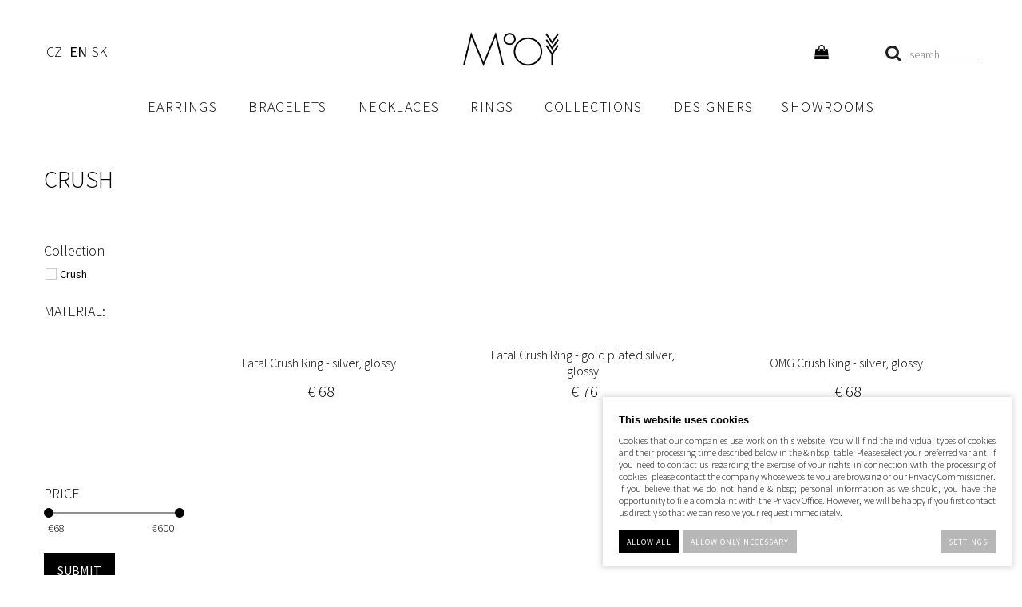

--- FILE ---
content_type: text/html; charset=UTF-8
request_url: https://www.mooyyy.cz/en/catalog/products/rings/crush_373
body_size: 22383
content:
<!DOCTYPE html PUBLIC "-//W3C//DTD XHTML 1.0 Transitional//EN" "http://www.w3.org/TR/xhtml1/DTD/xhtml1-transitional.dtd">
<html xmlns="http://www.w3.org/1999/xhtml" xml:lang="en">
<head>
<meta http-equiv="Content-language" content="en" />
<meta http-equiv="Content-Type" content="text/html; charset=UTF-8" />
<meta name="generator" content="Sun-shop 2.11.3" />
<meta name="web_author" content="Sunlight systems s.r.o." />
<title>Products > Rings > Crush Catalog</title>
<meta name="description" content="" /><meta name="keywords" content="Crush" />	<meta name="robots" content="index, follow" />
<link rel="canonical" href="https://www.mooyyy.cz/en/en/catalog/products/rings/crush_373" /><script type="ef36ef7a6c14825c38290475-text/javascript">
	var dataLayer = [];
			
		function gtag(){dataLayer.push(arguments);}
		gtag('consent', 'default',
		{
		
			'ad_storage': 'denied',
			'analytics_storage': 'denied',
			'functionality_storage': 'granted',
			'personalization_storage': 'denied',
			'ad_personalization': 'denied',
			'ad_user_data': 'denied',
			'security_storage': 'granted',
			'wait_for_update':2000
		
		});
		
			
		dataLayer.push({'ecomm_pagetype': 'other'});
	
	
	
	</script>
<script type="ef36ef7a6c14825c38290475-text/javascript">

var diakritika = ['á','é','ě','í','ó','ů','ú','ž','š','č','ř','ď','ť','ň'];
var bezdiakritiky = ['a','e','e','i','o','u','u','z','s','c','r','d','t','n'];

	var path = 'Crush';
	path = path.toLowerCase();
	var pathClean = path;
	for (i = 0; i < diakritika.length; i++) {
		pathClean = pathClean.replace(new RegExp(diakritika[i], 'g'),bezdiakritiky[i]);
	}
	dataLayer.push({
			  'ecomm_pagetype': 'category',
			  'category_name': pathClean,
			});

</script>


<!-- Google Tag Manager -->

<script type="ef36ef7a6c14825c38290475-text/javascript">(function(w,d,s,l,i){w[l]=w[l]||[];w[l].push({'gtm.start':
new Date().getTime(),event:'gtm.js'});var f=d.getElementsByTagName(s)[0],
j=d.createElement(s),dl=l!='dataLayer'?'&l='+l:'';j.async=true;j.src=
'//www.googletagmanager.com/gtm.js?id='+i+dl;f.parentNode.insertBefore(j,f);
})(window,document,'script','dataLayer','GTM-PTPXB57');</script>
<!-- End Google Tag Manager -->


	<script async src="https://www.googletagmanager.com/gtag/js?id=G-926VHKPWQB&l=GAdataLayer" type="ef36ef7a6c14825c38290475-text/javascript"></script>
	<script type="ef36ef7a6c14825c38290475-text/javascript">
		window.GAdataLayer = window.GAdataLayer || [];
		
		function gtagGA(){GAdataLayer.push(arguments);}
		
		gtagGA('js', new Date());

		gtagGA('config', 'G-926VHKPWQB');

	</script>
    <script type="ef36ef7a6c14825c38290475-text/javascript">

var diakritika = ['á','é','ě','í','ó','ů','ú','ž','š','č','ř','ď','ť','ň'];
var bezdiakritiky = ['a','e','e','i','o','u','u','z','s','c','r','d','t','n'];
	var path = '';
	path = path.slice(0, -1);
	var productNameClean ='Guilty Crush Ring - gold plated silver, glossy';
	var brandClean ='';

	path = path.toLowerCase();
	var pathClean = path;
	gtagGA('event', 'view_item_list', {
		"items": [
							{
					"item_id": 'U29',
					"item_name": 'Fatal Crush Ring - silver, glossy',
										"item_category": pathClean,
					"list_position": 1,
										"price": Math.round(140495.8677686) / 100
				},            				{
					"item_id": 'U31',
					"item_name": 'Fatal Crush Ring - gold plated silver, glossy',
										"item_category": pathClean,
					"list_position": 2,
										"price": Math.round(157024.79338843) / 100
				},            				{
					"item_id": 'U21',
					"item_name": 'OMG Crush Ring - silver, glossy',
										"item_category": pathClean,
					"list_position": 3,
										"price": Math.round(140495.8677686) / 100
				},            				{
					"item_id": 'U23',
					"item_name": 'OMG Crush Ring - gold plated silver, glossy',
										"item_category": pathClean,
					"list_position": 4,
										"price": Math.round(157024.79338843) / 100
				},            				{
					"item_id": 'U94',
					"item_name": 'OMG Crush Ring - 14 carat gold',
										"item_category": pathClean,
					"list_position": 5,
										"price": Math.round(1239669.4214876) / 100
				},            				{
					"item_id": 'U25',
					"item_name": 'Guilty Crush Ring - silver, glossy',
										"item_category": pathClean,
					"list_position": 6,
										"price": Math.round(140495.8677686) / 100
				},            				{
					"item_id": 'U27',
					"item_name": 'Guilty Crush Ring - gold plated silver, glossy',
										"item_category": pathClean,
					"list_position": 7,
										"price": Math.round(157024.79338843) / 100
				}            		]
	});
</script>


<link rel="stylesheet" type="text/css" href="https://www.mooyyy.cz/ajax.php?module=shared/styles-manager&amp;hash=assets-49d52bcff47d2f20c566f5878131bf99_19c992c8b91fac117162cf567aa28747&amp;media=screen" media="screen"/><script type="ef36ef7a6c14825c38290475-text/javascript" src="https://www.mooyyy.cz/assets-49d52bcff47d2f20c566f5878131bf99/merged.js?hash=assets-49d52bcff47d2f20c566f5878131bf99_89c7fc86cb76c8ca77c220efba4a8567"></script><script type="ef36ef7a6c14825c38290475-text/javascript">/* <![CDATA[ */
			$(document).ready(function(){
				$('button#Order').click(function(){
					$(this).hide();
					$('body').css('cursor','wait');
				});
			});
		(function(){
			// remove layerX and layerY
			var all = $.event.props,
				len = all.length,
				res = [];
			while (len--) {
			var el = all[len];
			if (el != "layerX" && el != "layerY") res.push(el);
			}
			$.event.props = res;
		}());
				$(document).ready(function() {
					$('a[class=\'ImgPreview\']').tooltip({
					    delay: 0,
					    fade: false,
					    isImage: true,
					    track: true,
					    opacity: 1,
					    showURL: false,
					    extraClass: "no_opacity no_border no_padding product_list",
					    bodyHandler: function() {
					        return $('<img/>').attr('src', this.rel).css('max-height', '400px');
					    }
					});
				});
			/* ]]> */</script><script type="ef36ef7a6c14825c38290475-text/javascript">var google_tag_params = {ecomm_pagetype:'category'}</script>	<!-- Google Analytics -->
<script type="ef36ef7a6c14825c38290475-text/javascript">
	window.ga=window.ga||function(){(ga.q=ga.q||[]).push(arguments)};ga.l=+new Date;
	ga('create', 'UA-67862687-1', {'allowAnchor': true});
	ga('send', 'pageview');
	
		
	</script>
<script async src='https://www.google-analytics.com/analytics.js' type="ef36ef7a6c14825c38290475-text/javascript"></script>
<!-- End Google Analytics --><link class="FaviconIco" rel="shortcut icon" href="/deploy/img/fck/Image/favicon.ico" type="image/x-icon"/><link class="FaviconIco" rel="icon" href="/deploy/img/fck/Image/favicon.ico" type="image/x-icon"/><meta class="FaviconIco" itemprop="image" content="/deploy/img/fck/Image/favicon.ico"><script type="ef36ef7a6c14825c38290475-text/javascript">
$(document).ready(function () {
setInterval(() => {
	let ppl_select = document.querySelector('.ShipmentHelperArea:has(img[src*="ppl"]) select.shipmentPoints');
	let div = document.querySelector('.PPLParcelBranchInfo');
	if (ppl_select) {
		let ppl_input = document.querySelector('.shipment_item:has([data-shipment-type="pplpartner"]:checked)');

		if (ppl_input && ppl_select.selectedIndex > 0) {
			if (!div) {
				div = document.createElement('div');
				div.className = 'PPLParcelBranchInfo';
			}
			div.innerHTML = ppl_select.options[ppl_select.selectedIndex].text + '<br><a href="#">Změnit výdejní místo</a>';
			ppl_input.after(div);
			div.querySelector('a').addEventListener('click', e => {
				e.preventDefault();
				let dialog = document.querySelector('.ShipmentHelperArea');
				if (dialog) dialog.style.removeProperty('display');
			});
		} else if (div) {
			div.remove();
		}
	} else if (div) {
		div.remove();
	}
}, 3000);

    $('#param_id_16 select').each(function () {
        if (!$(this).find('option[value=""]').length) {
            $(this).prepend('<option value="" selected>VYBRAT</option>');
        }
    });




    $('#Buy').on('click', function (e) {
        let isValid = true;

        $('select').each(function () {
            const selectedValue = $(this).val();
            const errorText = '<span class="error-message" style="color: red;position:absolute;">Toto pole je povinné.</span>';
            const parentElement = $(this).closest('td'); 

        
            if (selectedValue === "" || selectedValue === "VYBRAT") {
                isValid = false;
                if (!parentElement.find('.error-message').length) {
                    parentElement.append(errorText);
                }
            } else {
                parentElement.find('.error-message').remove();
            }
        });
    
        if (!isValid) {
            e.preventDefault();
        }
    });

console.log(document.querySelectorAll('#Cart .cluetip[rel]'));
document.querySelectorAll('#Cart .cluetip[rel]').forEach(item => {
let tip_el = document.querySelector(item.getAttribute('rel'))?.cloneNode(true);
if (tip_el) {
tip_el.removeAttribute('id');
tip_el.removeAttribute('style');
if (item.classList.contains('name')) {
item.appendChild(tip_el);
} else {
    item.querySelector('.name').appendChild(tip_el);
}
}
});

});

</script>



<style>
.Shipments, .Payments {vertical-align: top;}
.ShipmentHelperArea:has(img.Logo[src*="/ppl/"]) {background: rgba(0,0,0,70%); position: fixed;top: 0;right: 0;width: 100%;height: 100%;z-index: 101;}
.ShipmentHelperArea:has(.selectedPacketaBranch) {display: block !important;}
#shipmentChoosePoint {display: grid; gap: 30px; background: white; position: fixed; top: 20px; right: 20px; bottom: 20px; left: 20px; padding: 20px;}
#shipmentChoosePoint img {max-width: 100%;}
#shipmentChoosePoint select {width: 100% !important; border: 1px solid black; height: 45px; margin-left: 0 !important;}
#shipmentChoosePoint label:has(+ select) {float: none; width: 100%; margin-bottom: 5px; display: block; font-size: 18px;}
#shipmentChoosePoint .Logo, #shipmentChoosePoint .Logo + .Description, #shipmentChoosePoint .SubHeader {display: none;}
#shipmentChoosePoint .point_detail {margin: 20px 0 !important; padding-top: 15px;}
#shipmentChoosePoint .point_detail  table {border-top: none !important;}
#shipmentChoosePoint .point_detail, #shipmentChoosePoint .point_detail td, #shipmentChoosePoint .point_detail th {line-height: 125%;}
#shipmentChoosePoint .point_detail td, #shipmentChoosePoint .point_detail th {margin: 0 !important;}

@media (max-width: 800px) {
#shipmentChoosePoint {gap: 5px; top: 60px;}
#shipmentChoosePoint fieldset {padding-top: 0;}
#shipmentChoosePoint .find-nearest-wrapper {display: none;}
}

@media (min-width: 800px) {
#shipmentChoosePoint { grid-template-columns: 300px 1fr; }
#shipmentChoosePoint .map_wrapper {height: 98%;}
#shipmentChoosePoint .map_wrapper .map_canvas {height: 100% !important;}
#shipmentChoosePoint .map_wrapper > div:first-child {text-align: left !important;}
}

.HPTopText {text-align: center !important; text-transform: uppercase;}

.ArticleContent .designerName a {letter-spacing: 0;}
.poselstviWrap h3 {margin-bottom: 40px !important;}
.TitlePage .poselstviWrap p {max-width: 800px; text-transform: none !important;}
.advShop span {height: 35px !important; text-transform: none !important;}
.AdvancedSearch .ManSearch .HLine span::before {text-transform: none !important;}
.AdvancedSearch [data-parameter-id="16"] {display: none !important;}
body .AdvancedSearch .price_slider {width: 98% !important;}
.AdvancedSearch .price_slider {background: #938e9450 !important;}

body .ArticleNoTitle .ArticleContent .poukazMooyyy img {width: 50%; height: 100% !important; display: block; object-fit: cover;}
body .poukazMooyyy .textPoukaz {max-width: max(440px, 50%); padding: 15px; text-align: left; color: black; background-color: #f3f1ee;}
body .poukazMooyyy {height: 480px;}
body .poukazMooyyy h3 {font-size: 32px;}
body .poukazMooyyy h3 span {display: inline; font-size: inherit; letter-spacing: inherit;}
body .poukazMooyyy p {display: block; margin-top: 0; padding-top: 0; max-width: none !important; font-size: 16px; line-height: 22px; text-transform: none !important;}
body.TitlePage .ArticleElement .poukazMooyyy p {text-align: left;}
.poukazMooyyy .poukazWrp {margin-left: auto;}
@media (min-width: 1024px) {
	.poukazMooyyy .poukazWrp {max-width: 85%; margin-left: auto; margin-right: auto;}
}
@media (max-width: 1024px) {
body .poukazMooyyy {height: auto;}
body .poukazMooyyy img {display: block !important; width: 100% !important; height: auto !important; transform: none !important; margin-top: 0 !important;}
body .poukazMooyyy .textPoukaz {padding: 25px 15px !important; position: static;}
body .poukazMooyyy a.buttonBig {font-size: inherit; padding-top: inherit; padding-bottom: inherit;}
body .poukazMooyyy p {font-size: 16px !important; font-weight: normal !important;}
}

body .btnMap, body a.btnMap,
body .poukazMooyyy a.buttonBig,
body .AdvancedSearch button.Button,
body .ObsahStrankyElements .ProductDetails .TopLeft .ProductCount #Buy,
body .ObsahStrankyElements .ProductDetails .AmountControls button#Buy,
body .ObsahStrankyElements .ProductDetails .ProductVarietiesCount button#Buy,
body .ObsahStrankyElements .topProducts .ProductVarietiesCount button#Buy
{padding-left: 16px; padding-right: 16px;}

body.page--other .ElementContent.Article {margin-bottom: 0;}

body .AdvancedSearch .ManSearch label {text-transform: capitalize;}
body .AdvancedSearch .ManSearch:not(:has(.man + .man)), body .AdvancedSearch .ParSearch .ParameterWrapper:not(:has(div[class*="param"] + div[class*="param"])) {display: none;}

body #About .Part,
body #About .TrioPart,
body #About .DuoPart,
body #About .TopImg,
body #About.AboutButCollections .CollectionPart
    {max-width: 1170px;}
body #About .Part {padding-left: 0; padding-right: 0; padding-top: 40px;}
body #About .TrioPart .Item {padding: 0 16px;}

#About .Part + .TrioPart {padding-top: 40px;}

body #About.AboutButCollections .CollectionPart::before,
body #About.AboutButCollections .CollectionPart::after {left: 20px;}
body #About.AboutButCollections .CollectionPart:has(.NextToTimeline)::before,
body #About.AboutButCollections .CollectionPart:has(.NextToTimeline)::after {display: none !important;}
body #About.AboutButCollections .TimelineYear {left: 17px;}

#About.AboutButCollections .CollectionPart .Part .Image {order: 1;}
#About.AboutButCollections .CollectionPart .Part .Text {order: 2;}
#About.AboutButCollections .CollectionPart:nth-child(odd) .Part .Image {order: 2;}
#About.AboutButCollections .CollectionPart:nth-child(odd) .Part .Text {order: 1;}

body .advShop span {height: 54px !important;}

body .HPBeloText {padding-top: 0;}

#About .GrayBlock {padding-bottom: 30px; padding-top: 30px;}

@media (max-width: 600px) {
    #About .Part .Image {width: calc(100% + 15px) !important;}
body .HPBeloText {padding-top: 15px;}

body #About .TopImg {aspect-ratio: 1/1;}
body #About .TopImg img {object-fit: cover; object-position: left; width: 100%; height: 100% !important;}
}
@media (max-width: 1024px) {
#About .Part .Text {padding-left: 15px; padding-right: 15px;}
#About .GrayBlock .Part .Image {margin-left: 0; width: 100% !important; padding-left: 10px; padding-right: 10px;}
body #About .TrioPart .Item {padding-left: 0; padding-right: 0;}
}
@media (max-width: 800px) {
    #About:not(.AboutButCollections) .TrioPart, #About:not(.AboutButCollections) .DuoPart {gap: 30px;}
}

:is(._product_element_1525, ._product_element_1526) .advShop {display: none !important;}

#About.AboutButCollections .Part .Text p {margin-bottom: 16px; margin-top: 0; padding-top: 0;}
#About.AboutButCollections .CollectionBy {margin-bottom: 16px; font-style: italic;}
#About.AboutButCollections .CollectionPart {max-width: 1440px; margin-left: auto; margin-right: auto; position: relative;}
#About.AboutButCollections .TimelineYear {position: absolute; left: 47px; top: 0; padding-left: 25px; transition: color 150ms; font-size: 16px; line-height: 100%; font-weight: normal;}
#About.AboutButCollections .TimelineYear::before, #About.AboutButCollections .TimelineYear::after {content: ''; width: 8px; height: 8px; position: absolute; left: 0; top: 4px; border-radius: 999px; background: #c6c6c6;}
#About.AboutButCollections .TimelineYear::after {background: black; opacity: 0; transition: opacity: 150ms;}
#About.AboutButCollections .NextToTimeline {position: absolute; top: -7px; left: 70px; white-space: nowrap;}
#About.AboutButCollections .CollectionPart.ScrolledTo + .CollectionPart:not(.ScrolledTo) .TimelineYear, #About.AboutButCollections .TopImg + .CollectionPart .TimelineYear {color: black;}
#About.AboutButCollections .CollectionPart.ScrolledTo + .CollectionPart:not(.ScrolledTo) .TimelineYear::after, #About.AboutButCollections .TopImg + .CollectionPart .TimelineYear::after {opacity: 1;}
#About.AboutButCollections .CollectionPart::before, #About.AboutButCollections .CollectionPart::after {content: ''; position: absolute; left: 50px; top: 0; width: 2px; height: 100%; background: #c6c6c6; z-index: 2;}
#About.AboutButCollections .CollectionPart::after {background-color: black; height: 0; transition: height 400ms; z-index: 3;}
#About.AboutButCollections .TopImg + .CollectionPart::after {height: 12px;}
#About.AboutButCollections .CollectionPart.ScrolledTo::after {height: calc(100% + 12px);}
#About.AboutButCollections .TrioProducts {padding-top: 0;}
.AboutButCollections .TrioProducts a {text-decoration: none; text-align: center; display: block;}
.AboutButCollections .TrioProducts h3, .AboutButCollections .TrioProducts .Price {font-size: 16px; text-transform: none; letter-spacing: 0; line-height: 150%; margin-top: 0; margin-bottom: 0; font-weight: normal;}
@media (max-width: 1260px) {
#About.AboutButCollections  .Part {padding-top: 25px;}
}

@media (max-width: 1180px) {
#About.AboutButCollections .CollectionPart {padding-bottom: 60px;}
#About.AboutButCollections .Part .Text {padding-left: 28px; padding-right: 15px;}
body #About.AboutButCollections .CollectionPart::before, #About.AboutButCollections .CollectionPart::after {left: 8px !important;}
body #About.AboutButCollections .TimelineYear {left: 5px !important;}
}

:is(.CategoryId_593, .CategoryId_594, .CategoryId_595) .ManSearch {display: none !important;}


/* náušnice */
#Header #Menu .HorniMenuElements .ProductTreeElement .ElementContent a:is(.cacat_id_614, .cacat_id_619, .cacat_id_623)::after {content: ''; background: url(https://www.mooyyy.cz/deploy/img/fck/Image/design/Images/Arc_Nausnice_Roleta.jpg) no-repeat; display: inline-block; width: 80px; height: 60px; background-size: 80px auto;}

/* náramky */
#Header #Menu .HorniMenuElements .ProductTreeElement .ElementContent a:is(.cacat_id_616, .cacat_id_620, .cacat_id_624)::after {content: ''; background: url(https://www.mooyyy.cz/deploy/img/fck/Image/design/Images/Arc_Naramek_Roleta.jpg) no-repeat; display: inline-block; width: 80px; height: 60px; background-size: 80px auto;}

/* náhrdelníky */
#Header #Menu .HorniMenuElements .ProductTreeElement .ElementContent a:is(.cacat_id_615, .cacat_id_621, .cacat_id_625)::after {content: ''; background: url(https://www.mooyyy.cz/deploy/img/fck/Image/design/Images/Arc_Nahrdelnik_Roleta.jpg) no-repeat; display: inline-block; width: 80px; height: 60px; background-size: 80px auto;}

/* prsteny */
#Header #Menu .HorniMenuElements .ProductTreeElement .ElementContent a:is(.cacat_id_617, .cacat_id_622, .cacat_id_626)::after {content: ''; background: url(https://www.mooyyy.cz/deploy/img/fck/Image/design/Images/Arc_Prsten_Roleta.jpg) no-repeat; display: inline-block; width: 80px; height: 60px; background-size: 80px auto;}

/* kolekce */
#Header #Menu .HorniMenuElements .ProductTreeElement .ElementContent a:is(.cacat_id_618, .cacat_id_627, .cacat_id_628)::after {content: ''; background: url(https://www.mooyyy.cz/deploy/img/fck/Image/design/Images/Arc_Nahrdelnik_Roleta.jpg) no-repeat; display: inline-block; width: 80px; height: 60px; background-size: 80px auto;}

/* náušnice */
.slicknav_menu .slicknav_nav a:is(.cacat_id_614, .cacat_id_619, .cacat_id_623)::after {content: ''; background: url(https://www.mooyyy.cz/deploy/img/fck/Image/design/Images/Arc_Nausnice_Roleta.jpg) no-repeat; display: inline-block; width: 40px; height: 30px; background-size: 40px; position: absolute; right: 50px; top: 2px;}

/* náramky */
.slicknav_menu .slicknav_nav a:is(.cacat_id_616, .cacat_id_620, .cacat_id_624)::after {content: ''; background: url(https://www.mooyyy.cz/deploy/img/fck/Image/design/Images/Arc_Naramek_Roleta.jpg) no-repeat; display: inline-block; width: 40px; height: 30px; background-size: 40px; position: absolute; right: 50px; top: 2px;}

/* náhrdelníky */
.slicknav_menu .slicknav_nav a:is(.cacat_id_615, .cacat_id_621, .cacat_id_625)::after {content: ''; background: url(https://www.mooyyy.cz/deploy/img/fck/Image/design/Images/Arc_Nahrdelnik_Roleta.jpg) no-repeat; display: inline-block; width: 40px; height: 30px; background-size: 40px; position: absolute; right: 50px; top: 2px;}

/* prsteny */
.slicknav_menu .slicknav_nav a:is(.cacat_id_617, .cacat_id_622, .cacat_id_626)::after {content: ''; background: url(https://www.mooyyy.cz/deploy/img/fck/Image/design/Images/Arc_Prsten_Roleta.jpg) no-repeat; display: inline-block; width: 40px; height: 30px; background-size: 40px; position: absolute; right: 50px; top: 2px;}

/* kolekce */
.slicknav_menu .slicknav_nav a:is(.cacat_id_618, .cacat_id_627, .cacat_id_628)::after {content: ''; background: url(https://www.mooyyy.cz/deploy/img/fck/Image/design/Images/Arc_Nahrdelnik_Roleta.jpg) no-repeat; display: inline-block; width: 40px; height: 30px; background-size: 40px; position: absolute; right: 50px; top: 2px;}</style>

<link media="screen"
href="https://www.mooyyy.cz/deploy/img/fck/Image/about/About.css?v=2"
type="text/css" rel="stylesheet" />

<link media="screen"
href="https://www.mooyyy.cz/deploy/img/fck/Image/design/mooyyyneweV14.css?v=5"
type="text/css" rel="stylesheet" />
<script type="ef36ef7a6c14825c38290475-text/javascript" src="https://www.mooyyy.cz/deploy/img/fck/Image/design/mooyyyneweV3.js?v=2"></script>
<script type="ef36ef7a6c14825c38290475-text/javascript" src="https://www.mooyyy.cz/deploy/img/fck/Image/design/masonry.min.js"></script>
<meta name="viewport" content="width=device-width, initial-scale=1, maximum-scale=1, user-scalable=no">
<meta name="author" content="MOOYYY šperky"/>
<script type="ef36ef7a6c14825c38290475-text/javascript" src="https://cdnjs.cloudflare.com/ajax/libs/modernizr/2.6.2/modernizr.min.js"></script>
<script type="ef36ef7a6c14825c38290475-text/javascript" src="https://www.mooyyy.cz/deploy/img/fck/Image/design/jquery.slicknav.js"></script>
<meta name="google-site-verification" content="-7sa2CwHmT2t_8YeK3cYb5AjpAlOU4QVJVmFTDGRezI" />
<meta name="google-site-verification" content="5eS55rBzflDr6v8ojlnUlqg6If5jhq1rPjpapiLR05M" />
<meta name="google-site-verification" content="TkspUj5nnEzzAzEPUMVWyIdIkkPiD49aLvQIFf5FLQQ" />
<meta name="facebook-domain-verification" content="x40chkde7ai6uquqo2mmfu69le26dk" />
<!-- Twitter conversion tracking base code -->
<script type="ef36ef7a6c14825c38290475-text/javascript">
!function(e,t,n,s,u,a){e.twq||(s=e.twq=function(){s.exe?s.exe.apply(s,arguments):s.queue.push(arguments);
},s.version='1.1',s.queue=[],u=t.createElement(n),u.async=!0,u.src='https://static.ads-twitter.com/uwt.js',
a=t.getElementsByTagName(n)[0],a.parentNode.insertBefore(u,a))}(window,document,'script');
twq('config','osf5j');
</script>
<!-- End Twitter conversion tracking base code -->
<link rel="alternate" type="application/rss+xml" title="Feed hlavní" href="https://www.mooyyy.cz/feeds/feed-rss.xml" /></head><body class="webkit safari chrome mac page--product-list device--desktop " itemscope itemtype="http://schema.org/WebPage"><script src="https://www.google.com/recaptcha/api.js?onload=CaptchaCallback&render=explicit" async defer type="ef36ef7a6c14825c38290475-text/javascript"></script><noscript><iframe src="//www.googletagmanager.com/ns.html?id=GTM-PTPXB57"height="0" width="0" style="display:none;visibility:hidden"></iframe></noscript><script type="ef36ef7a6c14825c38290475-text/javascript">
$(document).ready(function(){$('.fancybox').fancybox({'speedIn':	150,'speedOut': 150,'titlePosition': 'inside','width': 500,'height': 400});});

// Fakeovani funkci pro starsi verze jquery
jQuery.fn.extend({
	on: function (event, selector, callback) {
		if (callback) {
			jQuery(selector).live(event, callback);
		} else {
			jQuery(this.selector).live(event, selector);
		}
	}
});
jQuery.fn.extend({
	prop: function (name, value) {
		if(value) {
			this.attr(name, value);
			return this;
		} else {
			return this.attr(name);
		}
	}
});

var CaptchaCallback = function() {
	$(".recaptchas").each(function() {
		var item = $(this);
		var w = item.closest(".Antispam").width();
    	grecaptcha.render($(this).attr("id"), {"sitekey" : $(this).attr("data-sitekey")});
		item.css("max-width", w + "px");
	});
};

</script>
<script type="ef36ef7a6c14825c38290475-text/javascript">

	$(document).ready(function() {
		
		$("li").hover(
			function () {
				$(this).addClass("hover");
			},
			function () {
				$(this).removeClass("hover");
			}
		);
		
		
		$('.ie6 #HeaderImage, .ie6 #HeaderImage2, .ie6 #HeaderImage3, .ie6 #HeaderImage4, .ie6 #HeaderLogo, .ie6 #HeaderCart, .ie6 #Menu, .ie6 #LanguageSwitcher a').each(function () {
			if ($(this).css('background-image') != 'none')
			{
				var image = $(this).css('background-image');
				image = $(this).css('background-image').substring(5, image.length - 2);
				$(this).css({
					'backgroundImage': 'none',
					'filter': "progid:DXImageTransform.Microsoft.AlphaImageLoader(enabled=true, sizingMethod=crop, src='" + image + "')"
				});
			}
		});
	});

</script>

<div class="Container2">

   
<div class="Container col3">
	<div class="PageCenter">
		<div class="CentralPartTop"></div>
		<div id="CentralPart"><div class="LevaStranaElements"><div id="LevaStranaElements_1" class=" ElementOrder ElementOrder_1" ><ul class="languageSwitcher">
	<li class="">
	<a class="cz" title="Česky" href="https://www.mooyyy.cz/"><span>Česky</span></a>
		</li>
	<li class="active">
	<a class="en" title="English" href="https://www.mooyyy.cz/en"><span>English</span></a>
		</li>
	<li class="">
	<a class="sk" title="Slovensky" href="https://www.mooyyy.cz/sk"><span>Slovensky</span></a>
		</li>
</ul>
</div></div><div class="ObsahStrankyElements"><div id="ObsahStrankyElements_1" class=" ElementOrder ElementOrder_1" ><div class="ProductListContainer  CategoryId_373">	<div class="Path"><span  itemscope itemtype="https://schema.org/BreadcrumbList">
<a href="https://www.mooyyy.cz/en" class="Homepage"><span></span></a>
	<span class="PathDelimiter PathDelimiter_1"><img src="https://www.mooyyy.cz/styles/base2/img/path_arrow_right.png" /></span>
	<span class="PathPart PathPart_1" data-rel="#PathCategorySubmenu_214" id="PathCategory_214" 
		itemprop="itemListElement" itemscope itemtype="https://schema.org/ListItem">
					<a  itemprop="item" class="PathPartItem" href="https://www.mooyyy.cz/en/en/catalog/products"><span itemprop="name">Products</span></a>
			<meta itemprop="position" content="1" />
				
			</span>
	<span class="PathDelimiter PathDelimiter_2"><img src="https://www.mooyyy.cz/styles/base2/img/path_arrow_right.png" /></span>
	<span class="PathPart PathPart_2" data-rel="#PathCategorySubmenu_218" id="PathCategory_218" 
		itemprop="itemListElement" itemscope itemtype="https://schema.org/ListItem">
					<a  itemprop="item" class="PathPartItem" href="https://www.mooyyy.cz/en/en/catalog/products/rings"><span itemprop="name">Rings</span></a>
			<meta itemprop="position" content="2" />
				
			</span>
	<span class="PathDelimiter PathDelimiter_3"><img src="https://www.mooyyy.cz/styles/base2/img/path_arrow_right.png" /></span>
	<span class="PathPart PathPart_3" data-rel="#PathCategorySubmenu_373" id="PathCategory_373" 
		>
					<span class="CurrentCategory PathPartItem" >
				<span >Crush</span> (7 )			</span>
				
			</span>
</span>
</div>
	

<script type="ef36ef7a6c14825c38290475-text/javascript">
$(document).ready(function () {


	$(".Basket").unbind('click');
	$(".Basket").click(function() {
		var productsCount = "";
		if ($(this).closest('.Product').find('input').length > 0)
		{
			var inputValue = $(this).closest('.Product').find('input').val();
			if (!isNaN(parseFloat(inputValue)) && parseFloat(inputValue) != 0)
				productsCount = "&productCount="+inputValue;
		}
		window.location = $(this).attr("href")+"?directBuy=1"+productsCount;
		return false;
	});

	} );
</script>
<a style="display: none;" id="product_detail_popup_button" href="#product_detail_popup"></a><div style="display: none;"><div id="product_detail_popup"><div class="fancyboxContent"><div class=""></div></div></div></div><script type="ef36ef7a6c14825c38290475-text/javascript">$(document).ready(function(){$('#product_detail_popup_button').fancybox({autoOpen: true,title: '',centerOnScroll: true,hideOnOverlayClick: true,hideOnContentClick: false,showCloseButton: true,bgiframe: true,modal: false,imageScale: true,overlayOpacity: 0.00,overlayColor: "#000",transitionIn: 'none',transitionOut: 'fade'});});</script><div class="ProductList  ProductList_Col1"><div id="advancedSearchAjaxTarget">
						<div class="advancedSearchLoading">
							<img class="loadingIcon" src = "https://www.mooyyy.cz/images/wait.gif" alt="Advanced Search Loading" />
						</div>
					</div>
					<script type="ef36ef7a6c14825c38290475-text/javascript">
						$(document).ready(function(){
							$("#advancedSearchAjaxTarget").load("https://www.mooyyy.cz/en/catalog/products/rings/crush_373?ajaxHtmlFilterLoad=1");
						});
					</script>	
				<h1 class="ProductsList">Crush<span class="PagePostfix"></span></h1>
	
				
		<div class="Cleaner UnderCategoryCleaner"></div><div class="PageControls"><div class="TopPageControls"><div class="SortBy"><div class="SortLabel">Sort by:&nbsp;</div><div class="SortingOld" style="display: none;"><div class="SortingPart SortingPart_dop Active"><a href="https://www.mooyyy.cz/en/en/catalog/products/rings/crush_373/_radit=dop/_smer=a" class="SortName" rel="nofollow"><span class="Active">preferred</span></a></div><div class="SortingPart SortingPart_atoz"><a href="https://www.mooyyy.cz/en/en/catalog/products/rings/crush_373/_radit=atoz/_smer=a" class="SortName" rel="nofollow"><span >Name: A - Z</span></a></div><div class="SortingPart SortingPart_ztoa"><a href="https://www.mooyyy.cz/en/en/catalog/products/rings/crush_373/_radit=ztoa/_smer=a" class="SortName" rel="nofollow"><span >Name: Z - A</span></a></div><div class="SortingPart SortingPart_nejlevnejsi"><a href="https://www.mooyyy.cz/en/en/catalog/products/rings/crush_373/_radit=nejlevnejsi/_smer=a" class="SortName" rel="nofollow"><span >Price: Low - High</span></a></div><div class="SortingPart SortingPart_nejdrazsi"><a href="https://www.mooyyy.cz/en/en/catalog/products/rings/crush_373/_radit=nejdrazsi/_smer=a" class="SortName" rel="nofollow"><span >Price: High - Low</span></a></div><div class="SortingPart SortingPart_nejstarsi"><a href="https://www.mooyyy.cz/en/en/catalog/products/rings/crush_373/_radit=nejstarsi/_smer=a" class="SortName" rel="nofollow"><span >from the oldest</span></a></div><div class="SortingPart SortingPart_nejnovejsi"><a href="https://www.mooyyy.cz/en/en/catalog/products/rings/crush_373/_radit=nejnovejsi/_smer=a" class="SortName" rel="nofollow"><span >from the newest</span></a></div></div><select class="SortingSelect" data-first="0"><option value="dop" selected="selected"data-allow-asc="0"data-allow-desc="0"data-href="https://www.mooyyy.cz/en/en/catalog/products/rings/crush_373/_radit=dop/_smer=a">preferred</option><option value="atoz" data-allow-asc="0"data-allow-desc="0"data-href="https://www.mooyyy.cz/en/en/catalog/products/rings/crush_373/_radit=atoz/_smer=a">Name: A - Z</option><option value="ztoa" data-allow-asc="0"data-allow-desc="0"data-href="https://www.mooyyy.cz/en/en/catalog/products/rings/crush_373/_radit=ztoa/_smer=a">Name: Z - A</option><option value="nejlevnejsi" data-allow-asc="0"data-allow-desc="0"data-href="https://www.mooyyy.cz/en/en/catalog/products/rings/crush_373/_radit=nejlevnejsi/_smer=a">Price: Low - High</option><option value="nejdrazsi" data-allow-asc="0"data-allow-desc="0"data-href="https://www.mooyyy.cz/en/en/catalog/products/rings/crush_373/_radit=nejdrazsi/_smer=a">Price: High - Low</option><option value="nejstarsi" data-allow-asc="0"data-allow-desc="0"data-href="https://www.mooyyy.cz/en/en/catalog/products/rings/crush_373/_radit=nejstarsi/_smer=a">from the oldest</option><option value="nejnovejsi" data-allow-asc="0"data-allow-desc="0"data-href="https://www.mooyyy.cz/en/en/catalog/products/rings/crush_373/_radit=nejnovejsi/_smer=a">from the newest</option></select><div style="display: none;"><a href="#SortAsc" rel="nofollow" class="SortingArrows SortUp Active"></a><a href="#SortDesc" rel="nofollow" class="SortingArrows SortDown"></a></div><script type="ef36ef7a6c14825c38290475-text/javascript">
								$(document).ready(function(){
									$('.SortingSelect:not(.SortingSelectInitialized)').change(function(){
										option = $(this).find('option[value="'+$(this).val()+'"]');
										$('.SortingArrows.SortUp').show();
										$('.SortingArrows.SortDown').show();
										if(option.attr('data-allow-asc') == '0')
											$('.SortingArrows.SortUp').hide();
										if(option.attr('data-allow-desc') == '0')
											$('.SortingArrows.SortDown').hide();
										if(    option.attr('data-href').length > 0
												&& option.attr('data-allow-asc') == '0'
												&& option.attr('data-allow-desc') == '0'
												&& window.location.href != option.attr('data-href')
										)
											window.location.href = option.attr('data-href');

										$(this).attr('data-first', '1');
									}).addClass('SortingSelectInitialized');

									$('.SortingSelect:not(.SortingSelectInitialized)').change();

									$('.SortingArrows').click(function(){
										var sortId = $(this).parent().find('.SortingSelect').val();
										var sortDirection = $(this).attr('href').substr(1);
										var clickSelector = '.SortingPart_'+sortId+' .'+sortDirection;
										var linkHref = $(this).parent().find(clickSelector).attr('href');
										window.location.href = linkHref;
										return false;
									});
								});
								</script></div><div class="ShowAs"><span><a href="https://www.mooyyy.cz/en/en/catalog/products/rings/crush_373/_typ=katalog/_strana=1" class="ShowAsCatalogue Active" rel="nofollow">catalog with pictures</a><a href="https://www.mooyyy.cz/en/en/catalog/products/rings/crush_373/_typ=seznam/_strana=1" class="ShowAsList " rel="nofollow">list</a></span></div><div class="Showing">Showing 1 - 7 from the total of 7<br/></div><div class="PerPage"><span>Per page&nbsp;</span><select id="maxProductsPerPage" class="maxProductsPerPage"><option value="https://www.mooyyy.cz/en/en/catalog/products/rings/crush_373/_produktu=18" selected="selected">18</option><option value="https://www.mooyyy.cz/en/en/catalog/products/rings/crush_373/_produktu=36" >36</option><option value="https://www.mooyyy.cz/en/en/catalog/products/rings/crush_373/_produktu=54" >54</option><option value="https://www.mooyyy.cz/en/en/catalog/products/rings/crush_373/_produktu=72" >72</option></select></div><div class="Cleaner"></div></div><div class="BottomPageControls"><div class="Paging">&nbsp;</div><div class="Cleaner"></div></div></div>

	<script type="ef36ef7a6c14825c38290475-text/javascript">
		$(document).ready(function() {
			$('.maxProductsPerPage,#maxProductsPerPage').unbind('change');
			$('.maxProductsPerPage,#maxProductsPerPage').change(function(){
				window.location.href = $(this).val();
			});
		});
	</script>
<div class="ProductListArea"><div class="ProductRow ProductRow1 showManufacturers showExpedition showPrice showCommonprice hideCommonpriceReal showDescription"><div class="Product PC1 " style="height:177px;"><div class="RelBox"><div class="productInfo"></div></div><div class="ProductImage"><table><tr><td><a href="https://www.mooyyy.cz/en/en/catalog/products//crush-collection/produkt/fatal-crush-ring---silver--glossy" class="ImgPreview" rel="https://www.mooyyy.cz/deploy/img/products/1077/1077.png"><img class="FirstImage" src="https://www.mooyyy.cz/deploy/img/products/1077/tn_1077.png" alt="Fatal Crush Ring - silver, glossy" title="Fatal Crush Ring - silver, glossy" style="width: 175px;height: 117px;"/></a></td></tr></table></div><h2 class="ProductName"><a href="https://www.mooyyy.cz/en/en/catalog/products//crush-collection/produkt/fatal-crush-ring---silver--glossy" title="Fatal Crush Ring - silver, glossy" >Fatal Crush Ring - silver, glossy</a></h2><div class="ProductListDelim ProductListDelim1"></div><div class="ManufacturerInfo"><span class="Label">Manuf.:</span><span class="Value"> Crush</span></div><div class="ExpeditionInfo ExpeditionInfo_1"><span class="Label">Expedition:</span><span class="Value"> In stock</span></div><div class="ProductDescription">
	Design silver ring from Crush collection by Natalie Vicenová.

	&nbsp;

	Fatal Crush Ring is hand made, silver ring that is inspired by subject of love.

	Material: Sterling silver Ag 925/1000,...</div><div class="ProductListDelim ProductListDelim2"></div><div class="Price"><span class="Label cena">Price:</span><span class="ProductPrice Value">&nbsp;€ 68</span></div><span class="beznacena"></span><div class="Buttons" ><a class="Basket" href="https://www.mooyyy.cz/en/en/catalog/products//crush-collection/produkt/fatal-crush-ring---silver--glossy" title="Buy" ><span>Buy</span></a><a class="Lupa" href="https://www.mooyyy.cz/en/en/catalog/products//crush-collection/produkt/fatal-crush-ring---silver--glossy" title="Detail"><span>Detail</span></a></div><div class="Cleaner"></div></div></div><div class="ProductRow ProductRow2 showManufacturers showExpedition showPrice showCommonprice hideCommonpriceReal showDescription"><div class="Product PC2 " style="height:177px;"><div class="RelBox"><div class="productInfo"></div></div><div class="ProductImage"><table><tr><td><a href="https://www.mooyyy.cz/en/en/catalog/products//crush-collection/produkt/fatal-crush-ring---gold-plated-silver--glossy" class="ImgPreview" rel="https://www.mooyyy.cz/deploy/img/products/1079/1079.png"><img class="FirstImage" src="https://www.mooyyy.cz/deploy/img/products/1079/tn_1079.png" alt="Fatal Crush Ring - gold plated silver, glossy" title="Fatal Crush Ring - gold plated silver, glossy" style="width: 175px;height: 117px;"/></a></td></tr></table></div><h2 class="ProductName"><a href="https://www.mooyyy.cz/en/en/catalog/products//crush-collection/produkt/fatal-crush-ring---gold-plated-silver--glossy" title="Fatal Crush Ring - gold plated silver, glossy" >Fatal Crush Ring - gold plated silver, glossy</a></h2><div class="ProductListDelim ProductListDelim1"></div><div class="ManufacturerInfo"><span class="Label">Manuf.:</span><span class="Value"> Crush</span></div><div class="ExpeditionInfo ExpeditionInfo_1"><span class="Label">Expedition:</span><span class="Value"> In stock</span></div><div class="ProductDescription">
	Design silver ring from Crush collection by Natalie Vicenová.

	&nbsp;

	Fatal Crush Ring is hand made, gold plated silver ring that is inspired by subject of love.

	Material: Sterling silver Ag...</div><div class="ProductListDelim ProductListDelim2"></div><div class="Price"><span class="Label cena">Price:</span><span class="ProductPrice Value">&nbsp;€ 76</span></div><span class="beznacena"></span><div class="Buttons" ><a class="Basket" href="https://www.mooyyy.cz/en/en/catalog/products//crush-collection/produkt/fatal-crush-ring---gold-plated-silver--glossy" title="Buy" ><span>Buy</span></a><a class="Lupa" href="https://www.mooyyy.cz/en/en/catalog/products//crush-collection/produkt/fatal-crush-ring---gold-plated-silver--glossy" title="Detail"><span>Detail</span></a></div><div class="Cleaner"></div></div></div><div class="ProductRow ProductRow3 showManufacturers showExpedition showPrice showCommonprice hideCommonpriceReal showDescription"><div class="Product PC3 " style="height:177px;"><div class="RelBox"><div class="productInfo"></div></div><div class="ProductImage"><table><tr><td><a href="https://www.mooyyy.cz/en/en/catalog/products//crush-collection/produkt/omg-crush-ring---silver--glossy" class="ImgPreview" rel="https://www.mooyyy.cz/deploy/img/products/1069/1069.png"><img class="FirstImage" src="https://www.mooyyy.cz/deploy/img/products/1069/tn_1069.png" alt="OMG Crush Ring - silver, glossy" title="OMG Crush Ring - silver, glossy" style="width: 175px;height: 117px;"/></a></td></tr></table></div><h2 class="ProductName"><a href="https://www.mooyyy.cz/en/en/catalog/products//crush-collection/produkt/omg-crush-ring---silver--glossy" title="OMG Crush Ring - silver, glossy" >OMG Crush Ring - silver, glossy</a></h2><div class="ProductListDelim ProductListDelim1"></div><div class="ManufacturerInfo"><span class="Label">Manuf.:</span><span class="Value"> Crush</span></div><div class="ExpeditionInfo ExpeditionInfo_1"><span class="Label">Expedition:</span><span class="Value"> In stock</span></div><div class="ProductDescription">
	Design silver ring from Crush collection by Natalie Vicenová.

	&nbsp;

	OMG Crush Ring is hand made, silver ring that is inspired by subject of love.

	Material: Sterling silver Ag 925/1000, glossy...</div><div class="ProductListDelim ProductListDelim2"></div><div class="Price"><span class="Label cena">Price:</span><span class="ProductPrice Value">&nbsp;€ 68</span></div><span class="beznacena"></span><div class="Buttons" ><a class="Basket" href="https://www.mooyyy.cz/en/en/catalog/products//crush-collection/produkt/omg-crush-ring---silver--glossy" title="Buy" ><span>Buy</span></a><a class="Lupa" href="https://www.mooyyy.cz/en/en/catalog/products//crush-collection/produkt/omg-crush-ring---silver--glossy" title="Detail"><span>Detail</span></a></div><div class="Cleaner"></div></div></div><div class="ProductRow ProductRow4 showManufacturers showExpedition showPrice showCommonprice hideCommonpriceReal showDescription"><div class="Product PC4 " style="height:177px;"><div class="RelBox"><div class="productInfo"></div></div><div class="ProductImage"><table><tr><td><a href="https://www.mooyyy.cz/en/en/catalog/products//crush-collection/produkt/omg-crush-ring---gold-plated-silver--glossy" class="ImgPreview" rel="https://www.mooyyy.cz/deploy/img/products/1071/1071.png"><img class="FirstImage" src="https://www.mooyyy.cz/deploy/img/products/1071/tn_1071.png" alt="OMG Crush Ring - gold plated silver, glossy" title="OMG Crush Ring - gold plated silver, glossy" style="width: 175px;height: 117px;"/></a></td></tr></table></div><h2 class="ProductName"><a href="https://www.mooyyy.cz/en/en/catalog/products//crush-collection/produkt/omg-crush-ring---gold-plated-silver--glossy" title="OMG Crush Ring - gold plated silver, glossy" >OMG Crush Ring - gold plated silver, glossy</a></h2><div class="ProductListDelim ProductListDelim1"></div><div class="ManufacturerInfo"><span class="Label">Manuf.:</span><span class="Value"> Crush</span></div><div class="ExpeditionInfo ExpeditionInfo_1"><span class="Label">Expedition:</span><span class="Value"> In stock</span></div><div class="ProductDescription">
	Design gold plated ring from Crush collection.

	&nbsp;

	OMG Crush Ring is hand made, silver ring that is inspired by subject of love designed by Natalie Vicenová.

	Material: Sterling silver Ag...</div><div class="ProductListDelim ProductListDelim2"></div><div class="Price"><span class="Label cena">Price:</span><span class="ProductPrice Value">&nbsp;€ 76</span></div><span class="beznacena"></span><div class="Buttons" ><a class="Basket" href="https://www.mooyyy.cz/en/en/catalog/products//crush-collection/produkt/omg-crush-ring---gold-plated-silver--glossy" title="Buy" ><span>Buy</span></a><a class="Lupa" href="https://www.mooyyy.cz/en/en/catalog/products//crush-collection/produkt/omg-crush-ring---gold-plated-silver--glossy" title="Detail"><span>Detail</span></a></div><div class="Cleaner"></div></div></div><div class="ProductRow ProductRow5 showManufacturers showExpedition showPrice showCommonprice hideCommonpriceReal showDescription"><div class="Product PC5 " style="height:177px;"><div class="RelBox"><div class="productInfo"></div></div><div class="ProductImage"><table><tr><td><a href="https://www.mooyyy.cz/en/en/catalog/products//crush-collection/produkt/omg-crush-ring---14-carat-gold" class="ImgPreview" rel="https://www.mooyyy.cz/deploy/img/products/1253/OMG_Crush_Ring_Pozlaceny_Prsten_Lesk.png"><img class="FirstImage" src="https://www.mooyyy.cz/deploy/img/products/1253/tn_OMG_Crush_Ring_Pozlaceny_Prsten_Lesk.png" alt="OMG Crush Ring - 14 carat gold" title="OMG Crush Ring - 14 carat gold" style="width: 175px;height: 117px;"/></a></td></tr></table></div><h2 class="ProductName"><a href="https://www.mooyyy.cz/en/en/catalog/products//crush-collection/produkt/omg-crush-ring---14-carat-gold" title="OMG Crush Ring - 14 carat gold" >OMG Crush Ring - 14 carat gold</a></h2><div class="ProductListDelim ProductListDelim1"></div><div class="ManufacturerInfo"><span class="Label">Manuf.:</span><span class="Value"> Crush</span></div><div class="ExpeditionInfo ExpeditionInfo_1"><span class="Label">Expedition:</span><span class="Value"> In stock</span></div><div class="ProductDescription">
	Design gold ring from Crush collection.

	OMG Crush Ring is handmade gold ring that is inspired by subject of love designed by Natalie Vicenová.

	Material: 14 carat gold Au 585/1000, glossy finishing...</div><div class="ProductListDelim ProductListDelim2"></div><div class="Price"><span class="Label cena">Price:</span><span class="ProductPrice Value">&nbsp;€ 600</span></div><span class="beznacena"></span><div class="Buttons" ><a class="Basket" href="https://www.mooyyy.cz/en/en/catalog/products//crush-collection/produkt/omg-crush-ring---14-carat-gold" title="Buy" ><span>Buy</span></a><a class="Lupa" href="https://www.mooyyy.cz/en/en/catalog/products//crush-collection/produkt/omg-crush-ring---14-carat-gold" title="Detail"><span>Detail</span></a></div><div class="Cleaner"></div></div></div><div class="ProductRow ProductRow6 showManufacturers showExpedition showPrice showCommonprice hideCommonpriceReal showDescription"><div class="Product PC6 " style="height:177px;"><div class="RelBox"><div class="productInfo"></div></div><div class="ProductImage"><table><tr><td><a href="https://www.mooyyy.cz/en/en/catalog/products//crush-collection/produkt/guilty-crush-ring---silver--glossy" class="ImgPreview" rel="https://www.mooyyy.cz/deploy/img/products/1073/1073.png"><img class="FirstImage" src="https://www.mooyyy.cz/deploy/img/products/1073/tn_1073.png" alt="Guilty Crush Ring - silver, glossy" title="Guilty Crush Ring - silver, glossy" style="width: 175px;height: 117px;"/></a></td></tr></table></div><h2 class="ProductName"><a href="https://www.mooyyy.cz/en/en/catalog/products//crush-collection/produkt/guilty-crush-ring---silver--glossy" title="Guilty Crush Ring - silver, glossy" >Guilty Crush Ring - silver, glossy</a></h2><div class="ProductListDelim ProductListDelim1"></div><div class="ManufacturerInfo"><span class="Label">Manuf.:</span><span class="Value"> Crush</span></div><div class="ExpeditionInfo ExpeditionInfo_1"><span class="Label">Expedition:</span><span class="Value"> In stock</span></div><div class="ProductDescription">
	Minimalist silver ring from Crush collection by Natalie Vicenová.

	&nbsp;

	Guilty Crush Ring is hand made, silver ring that is inspired by subject of love.

	Material: Sterling silver Ag 925/1000,...</div><div class="ProductListDelim ProductListDelim2"></div><div class="Price"><span class="Label cena">Price:</span><span class="ProductPrice Value">&nbsp;€ 68</span></div><span class="beznacena"></span><div class="Buttons" ><a class="Basket" href="https://www.mooyyy.cz/en/en/catalog/products//crush-collection/produkt/guilty-crush-ring---silver--glossy" title="Buy" ><span>Buy</span></a><a class="Lupa" href="https://www.mooyyy.cz/en/en/catalog/products//crush-collection/produkt/guilty-crush-ring---silver--glossy" title="Detail"><span>Detail</span></a></div><div class="Cleaner"></div></div></div><div class="ProductRow ProductRow7 showManufacturers showExpedition showPrice showCommonprice hideCommonpriceReal showDescription LastRow"><div class="Product PC7 " style="height:177px;"><div class="RelBox"><div class="productInfo"></div></div><div class="ProductImage"><table><tr><td><a href="https://www.mooyyy.cz/en/en/catalog/products//crush-collection/produkt/guilty-crush-ring---gold-plated-silver--glossy" class="ImgPreview" rel="https://www.mooyyy.cz/deploy/img/products/1075/1075.png"><img class="FirstImage" src="https://www.mooyyy.cz/deploy/img/products/1075/tn_1075.png" alt="Guilty Crush Ring - gold plated silver, glossy" title="Guilty Crush Ring - gold plated silver, glossy" style="width: 175px;height: 117px;"/></a></td></tr></table></div><h2 class="ProductName"><a href="https://www.mooyyy.cz/en/en/catalog/products//crush-collection/produkt/guilty-crush-ring---gold-plated-silver--glossy" title="Guilty Crush Ring - gold plated silver, glossy" >Guilty Crush Ring - gold plated silver, glossy</a></h2><div class="ProductListDelim ProductListDelim1"></div><div class="ManufacturerInfo"><span class="Label">Manuf.:</span><span class="Value"> Crush</span></div><div class="ExpeditionInfo ExpeditionInfo_1"><span class="Label">Expedition:</span><span class="Value"> In stock</span></div><div class="ProductDescription">
	Minimalist silver ring from Crush collection by Natalie Vicenová.

	&nbsp;

	Guilty Crush Ring is hand made, gold plated silver ring that is inspired by subject of love.

	Material: Sterling silver...</div><div class="ProductListDelim ProductListDelim2"></div><div class="Price"><span class="Label cena">Price:</span><span class="ProductPrice Value">&nbsp;€ 76</span></div><span class="beznacena"></span><div class="Buttons" ><a class="Basket" href="https://www.mooyyy.cz/en/en/catalog/products//crush-collection/produkt/guilty-crush-ring---gold-plated-silver--glossy" title="Buy" ><span>Buy</span></a><a class="Lupa" href="https://www.mooyyy.cz/en/en/catalog/products//crush-collection/produkt/guilty-crush-ring---gold-plated-silver--glossy" title="Detail"><span>Detail</span></a></div><div class="Cleaner"></div></div></div></div><div class="Cleaner">&nbsp;</div><div class="PageControls BottomControls"><div class="BottomPageControls"><div class="Paging">&nbsp;</div><div class="Cleaner"></div></div></div>

	<script type="ef36ef7a6c14825c38290475-text/javascript">
		$(document).ready(function() {
			$('.maxProductsPerPage,#maxProductsPerPage').unbind('change');
			$('.maxProductsPerPage,#maxProductsPerPage').change(function(){
				window.location.href = $(this).val();
			});
		});
	</script>
</div>



<script type="ef36ef7a6c14825c38290475-text/javascript">
$(document).ready(function(){
	$('.Product').hover(
		function() {$(this).addClass("ProductHover");},
		function() {$(this).removeClass("ProductHover");}
	);
});
</script>




</div></div></div><div class="PravaStranaElements"><div id="PravaStranaElements_1" class=" ElementOrder ElementOrder_1" ><div class="Element NewsletterElement">

	<div class="ElementHeader">newsletter</div>

<div class="ElementContent Newsletter">
			<div class="NewsLetter" id="Newsletter"></div>

		

		<form
		id="news_form_83"
		action="https://www.mooyyy.cz/ajax.php?module=shared/shop/newsletter-discount-element&elementId=3069&languageId=2"
		method="post"
		>
			<fieldset>
		<input class="TextInput" type="text" name="email" value="@"/><br />
		<input type="checkbox" class="checkbox" id="gdpr" name="gdpr" value="1"
		 />
		<label for="gdpr">I agree to the processing of personal data</label><br />
        <button class="Button Submit" type="submit" name="newsletter_element">
            <span>submit</span>
        </button>
        </fieldset>
	</form>

		<div class="RSS">
		<a href="https://www.mooyyy.cz/feeds/feed-rss.xml">RSS feed</a>
	</div>
	
		<div id="news_result_83" >
		<div class="Step_Sent Notice" style="display:none">
			Email byl odeslán.
		</div>
		<div class="Step_Error Notice" style="display:none">
			Není možné přidat odběratele. Již jste zaregistrován.
		</div>
		<div class="Step_ErrorSystem Notice" style="display:none">
			Chyba při odesílání emailu.
		</div>
		<div class="Step_ErrorGDPR Notice" style="display:none">
			It is necessary to agree to the processing of this data
		</div>
		<div class="Step_ErrorEmail Notice" style="display:none">
			Neplatný email
		</div>
	</div>


	
<script type="ef36ef7a6c14825c38290475-text/javascript">


var news_form_83 = true;
$(document).ready(function(){
	var popupelement = "#news_result_83";

	var formelement = "#news_form_83";

	$(formelement+' .Submit').click(function(e){
			if (news_form_83 == false)
				return false;
			news_form_83 = false;
			$.ajax({
			method: "GET",
			url: $(formelement).prop("action"),
			data: { 'email':  $(formelement+' .TextInput').val() ,"gdpr":$(formelement+' #gdpr').attr('checked')},
			success:function(data){
				news_form_83 = true;
				$(popupelement + " div").hide();
				if(data == 'Email se slevovým kupónem byl odeslán.')
				{
					$(popupelement+' .Step_Sent').fadeIn();
				}
				else if(data == 'Není možné přidat odběratele. Již jste zaregistrován.')
				{
					$(popupelement+' .Step_Error').fadeIn();
				}
				else if(data == 'Je třeba souhlasit se zpracováním těchto údajů.')
				{
					$(popupelement+' .Step_ErrorGDPR').fadeIn();
				}
				else if(data == 'Chyba při odesílání emailu.' || data == 'Chyba přidávání')
				{
					$(popupelement+' .Step_ErrorSystem').fadeIn();
				}
				else if(data == 'Neplatný email')
				{
					$(popupelement+' .Step_ErrorEmail').fadeIn();
				}
				setTimeout(function(){
					jQuery('#fancybox-close').click();
				}, 5*1000);

			}
		});
		return false;
	});

});
</script>

</div>
</div></div></div></div>
					<div id="Header">
				
















		<div id="Menu">
	<div class="HorniMenuElements">	<div id="HorniMenuElements_1" class=" ElementOrder ElementOrder_1" ><div class="Element MenuElement"><div class="ElementContent Menu"><ul class="First"><li class="ll1no1 llevel_1 lorder_1" data-id="136"><span class="MenuImage MenuImage_level_1 NoMenuImage  "></span><span data-id="136" class="llevel_1 lorder_1 l1no1 lid_136 "><span>Company</span}</span><ul><li class="ll2no1 llevel_2 lorder_1" data-id="114"><a data-id="114"  class="llevel_2 lorder_1 l2no1 lid_114 " href="https://www.mooyyy.cz/en/contact"  ><span class="MenuImage MenuImage_level_2 NoMenuImage SubMenuImage NoSubMenuImage"></span><span data-id="114">contact</span></a></li></ul></li><li class="ll1no2 llevel_1 lorder_2" data-id="137"><span class="MenuImage MenuImage_level_1 NoMenuImage  "></span><span data-id="137" class="llevel_1 lorder_2 l1no2 lid_137 "><span>Info</span}</span><ul><li class="ll2no1 llevel_2 lorder_1" data-id="112"><a data-id="112"  class="llevel_2 lorder_1 l2no1 lid_112 " href="https://www.mooyyy.cz/en/about"  ><span class="MenuImage MenuImage_level_2 NoMenuImage SubMenuImage NoSubMenuImage"></span><span data-id="112">About</span></a></li><li class="ll2no2 llevel_2 lorder_2" data-id="115"><a data-id="115"  class="llevel_2 lorder_2 l2no2 lid_115 " href="https://www.mooyyy.cz/en/news"  ><span class="MenuImage MenuImage_level_2 NoMenuImage SubMenuImage NoSubMenuImage"></span><span data-id="115">News</span></a></li></ul></li><li class="ll1no3 llevel_1 lorder_3" data-id="138"><span class="MenuImage MenuImage_level_1 NoMenuImage  "></span><span data-id="138" class="llevel_1 lorder_3 l1no3 lid_138 "><span>Shop</span}</span><ul><li class="ll2no1 llevel_2 lorder_1" data-id="154"><a data-id="154"  class="llevel_2 lorder_1 l2no1 lid_154 " href="https://www.mooyyy.cz/en/showrooms-mooyyy"  ><span class="MenuImage MenuImage_level_2 NoMenuImage SubMenuImage NoSubMenuImage"></span><span data-id="154">Showrooms</span></a></li><li class="ll2no2 llevel_2 lorder_2" data-id="141"><a data-id="141"  class="llevel_2 lorder_2 l2no2 lid_141 " href="https://www.mooyyy.cz/en/catalog/products/gift-certificate"  ><span class="MenuImage MenuImage_level_2 NoMenuImage SubMenuImage NoSubMenuImage"></span><span data-id="141">Gift Certificate</span></a></li><li class="ll2no3 llevel_2 lorder_3" data-id="272"><a data-id="272"  class="llevel_2 lorder_3 l2no3 lid_272 " href="https://www.mooyyy.cz/en/catalog/products/accessories"  ><span class="MenuImage MenuImage_level_2 NoMenuImage SubMenuImage NoSubMenuImage"></span><span data-id="272">Accessories</span></a></li></ul></li><li class="ll1no4 llevel_1 lorder_4" data-id="139"><span class="MenuImage MenuImage_level_1 NoMenuImage  "></span><span data-id="139" class="llevel_1 lorder_4 l1no4 lid_139 "><span>Usefull Links</span}</span><ul><li class="ll2no1 llevel_2 lorder_1" data-id="162"><a data-id="162"  class="llevel_2 lorder_1 l2no1 lid_162 " href="https://www.mooyyy.cz/en/hallmarks"  ><span class="MenuImage MenuImage_level_2 NoMenuImage SubMenuImage NoSubMenuImage"></span><span data-id="162">Hallmarks</span></a></li><li class="ll2no2 llevel_2 lorder_2" data-id="116"><a data-id="116"  class="llevel_2 lorder_2 l2no2 lid_116 " href="https://www.mooyyy.cz/en/business-terms"  ><span class="MenuImage MenuImage_level_2 NoMenuImage SubMenuImage NoSubMenuImage"></span><span data-id="116">Business Terms</span></a></li><li class="ll2no3 llevel_2 lorder_3" data-id="117"><a data-id="117"  class="llevel_2 lorder_3 l2no3 lid_117 " href="https://www.mooyyy.cz/en/jewelry-care"  ><span class="MenuImage MenuImage_level_2 NoMenuImage SubMenuImage NoSubMenuImage"></span><span data-id="117">Jewelry Care</span></a></li></ul></li><li class="ll1no4 llevel_1 lorder_5" data-id="140"><a data-id="140"  class="llevel_1 lorder_5 l1no4 lid_140 " href="https://www.mooyyy.cz/en/designers"  ><span class="MenuImage MenuImage_level_1 NoMenuImage  "></span><span data-id="140">Designers</span></a><ul><li class="ll2no1 llevel_2 lorder_1" data-id="143"><a data-id="143"  class="llevel_2 lorder_1 l2no1 lid_143 " href="https://www.mooyyy.cz/en/lucie-koldova-en"  ><span class="MenuImage MenuImage_level_2  SubMenuImage "><img src="https://www.mooyyy.cz/deploy/img/menu/143/tn_lucie-koldova.jpg"></span><span data-id="143">Lucie Koldová</span></a></li><li class="ll2no2 llevel_2 lorder_2" data-id="275"><a data-id="275"  class="llevel_2 lorder_2 l2no2 lid_275 " href="https://www.mooyyy.cz/en//en/pauline-hagan"  ><span class="MenuImage MenuImage_level_2  SubMenuImage "><img src="https://www.mooyyy.cz/deploy/img/menu/275/tn_BW_Hagan_Foto.jpg"></span><span data-id="275">Pauline Hagan</span></a></li><li class="ll2no3 llevel_2 lorder_3" data-id="176"><a data-id="176"  class="llevel_2 lorder_3 l2no3 lid_176 " href="https://www.mooyyy.cz/en/anna-maresova-en"  ><span class="MenuImage MenuImage_level_2  SubMenuImage "><img src="https://www.mooyyy.cz/deploy/img/menu/176/tn_anna-maresova.jpg"></span><span data-id="176">Anna Marešová</span></a></li><li class="ll2no4 llevel_2 lorder_4" data-id="262"><a data-id="262"  class="llevel_2 lorder_4 l2no4 lid_262 " href="https://www.mooyyy.cz/en/daniel-posta-en"  ><span class="MenuImage MenuImage_level_2  SubMenuImage "><img src="https://www.mooyyy.cz/deploy/img/menu/262/tn_daniel-posta.jpg"></span><span data-id="262">Daniel Pošta</span></a></li><li class="ll2no5 llevel_2 lorder_5" data-id="145"><a data-id="145"  class="llevel_2 lorder_5 l2no5 lid_145 " href="https://www.mooyyy.cz/en/natalie-vicenova-en"  ><span class="MenuImage MenuImage_level_2  SubMenuImage "><img src="https://www.mooyyy.cz/deploy/img/menu/145/tn_natalie-vicenova.jpg"></span><span data-id="145">Natalie Vicenová</span></a></li><li class="ll2no6 llevel_2 lorder_6" data-id="142"><a data-id="142"  class="llevel_2 lorder_6 l2no6 lid_142 " href="https://www.mooyyy.cz/en/anna-steinerova-en"  ><span class="MenuImage MenuImage_level_2  SubMenuImage "><img src="https://www.mooyyy.cz/deploy/img/menu/142/tn_anna-steinerova.jpg"></span><span data-id="142">Anna Steinerová</span></a></li><li class="ll2no7 llevel_2 lorder_7" data-id="266"><a data-id="266"  class="llevel_2 lorder_7 l2no7 lid_266 " href="https://www.mooyyy.cz/en/tom-garcy-en"  ><span class="MenuImage MenuImage_level_2  SubMenuImage "><img src="https://www.mooyyy.cz/deploy/img/menu/266/tn_tom-garcy-small.jpg"></span><span data-id="266">Tom Garcy</span></a></li><li class="ll2no8 llevel_2 lorder_8" data-id="210"><a data-id="210"  class="llevel_2 lorder_8 l2no8 lid_210 " href="https://www.mooyyy.cz/en/kristyna-malovana-en"  ><span class="MenuImage MenuImage_level_2  SubMenuImage "><img src="https://www.mooyyy.cz/deploy/img/menu/210/tn_kristyna-malovana-new.jpg"></span><span data-id="210">Kristýna Malovaná</span></a></li><li class="ll2no9 llevel_2 lorder_9" data-id="183"><a data-id="183"  class="llevel_2 lorder_9 l2no9 lid_183 " href="https://www.mooyyy.cz/en/daniel-baca-en"  ><span class="MenuImage MenuImage_level_2  SubMenuImage "><img src="https://www.mooyyy.cz/deploy/img/menu/183/tn_daniel-baca.jpg"></span><span data-id="183">Daniel Báča</span></a></li><li class="ll2no10 llevel_2 lorder_10" data-id="146"><a data-id="146"  class="llevel_2 lorder_10 l2no10 lid_146 " href="https://www.mooyyy.cz/en/tasia-prataya-en"  ><span class="MenuImage MenuImage_level_2  SubMenuImage "><img src="https://www.mooyyy.cz/deploy/img/menu/146/tn_tasia-prataya.jpg"></span><span data-id="146">Tasia Prataya</span></a></li><li class="ll2no11 llevel_2 lorder_11" data-id="144"><a data-id="144"  class="llevel_2 lorder_11 l2no11 lid_144 " href="https://www.mooyyy.cz/en/mirka-talavaskova-en"  ><span class="MenuImage MenuImage_level_2  SubMenuImage "><img src="https://www.mooyyy.cz/deploy/img/menu/144/tn_mirka-talavaskova.jpg"></span><span data-id="144">Mirka Talavašková</span></a></li><li class="ll2no12 llevel_2 lorder_12" data-id="269"><a data-id="269"  class="llevel_2 lorder_12 l2no12 lid_269 " href="https://www.mooyyy.cz/en/blanka-rozova"  ><span class="MenuImage MenuImage_level_2  SubMenuImage "><img src="https://www.mooyyy.cz/deploy/img/menu/269/tn_Blanka-menuV4.jpg"></span><span data-id="269">Blanka Róžová</span></a></li></ul></li><li class="ll1no13 llevel_1 lorder_6" data-id="155"><a data-id="155"  class="llevel_1 lorder_6 l1no13 lid_155 " href="https://www.mooyyy.cz/en/showrooms-mooyyy"  ><span class="MenuImage MenuImage_level_1 NoMenuImage  "></span><span data-id="155">Showrooms</span></a><ul><li class="ll2no1 llevel_2 lorder_1" data-id="184"><span class="MenuImage MenuImage_level_2 NoMenuImage SubMenuImage NoSubMenuImage"></span><span data-id="184" class="llevel_2 lorder_1 l2no1 lid_184 "><span>Westfield Chodov</span}</span></li><li class="ll2no2 llevel_2 lorder_2" data-id="185"><a data-id="185" target="_blank" class="llevel_2 lorder_2 l2no2 lid_185 " href="https://www.google.com/maps/place/Westfield+Chodov/@50.032069,14.4910267,15z/data=!4m5!3m4!1s0x0:0x9f039cb6c612bafe!8m2!3d50.032069!4d14.4910267?shorturl=1"  ><span class="MenuImage MenuImage_level_2  SubMenuImage "><img src="https://www.mooyyy.cz/deploy/img/menu/185/tn_menu-pin.png"></span><span data-id="185">Roztylská 2321/19, Chodov</span></a></li><li class="ll2no3 llevel_2 lorder_3" data-id="186"><span class="MenuImage MenuImage_level_2  SubMenuImage "><img src="https://www.mooyyy.cz/deploy/img/menu/186/tn_icoClock.png"></span><span data-id="186" class="llevel_2 lorder_3 l2no3 lid_186 "><span>Daily 9<span>00</span> - 21<span>00</span></span}</span></li><li class="ll2no4 llevel_2 lorder_4" data-id="187"><a data-id="187"  class="llevel_2 lorder_4 l2no4 lid_187 " href="tel:00420603355754"  ><span class="MenuImage MenuImage_level_2  SubMenuImage "><img src="https://www.mooyyy.cz/deploy/img/menu/187/tn_icoPhone.png"></span><span data-id="187">603 355 754</span></a></li><li class="ll2no5 llevel_2 lorder_5" data-id="188"><a data-id="188"  class="llevel_2 lorder_5 l2no5 lid_188 " href="https://www.mooyyy.cz/en/news/_zobraz=we-have-opened-a-new-store-in-chodov-for-you"  ><span class="MenuImage MenuImage_level_2 NoMenuImage SubMenuImage NoSubMenuImage"></span><span data-id="188">more</span></a></li><li class="ll2no6 llevel_2 lorder_6" data-id="199"><span class="MenuImage MenuImage_level_2 NoMenuImage SubMenuImage NoSubMenuImage"></span><span data-id="199" class="llevel_2 lorder_6 l2no6 lid_199 "><span>Aupark Bratislava</span}</span></li><li class="ll2no7 llevel_2 lorder_7" data-id="200"><a data-id="200" target="_blank" class="llevel_2 lorder_7 l2no7 lid_200 " href="https://www.google.com/maps/place/Aupark+Bratislava/@48.1328591,17.1076142,15z/data=!4m2!3m1!1s0x0:0xcf44c74fc7d536d?sa=X&ved=2ahUKEwiY3__D-uv6AhULr6QKHXnqDQgQ_BJ6BAhoEAU"  ><span class="MenuImage MenuImage_level_2  SubMenuImage "><img src="https://www.mooyyy.cz/deploy/img/menu/200/tn_menu-pin.png"></span><span data-id="200">Einsteinova 18, Bratislava</span></a></li><li class="ll2no8 llevel_2 lorder_8" data-id="201"><span class="MenuImage MenuImage_level_2  SubMenuImage "><img src="https://www.mooyyy.cz/deploy/img/menu/201/tn_icoClock.png"></span><span data-id="201" class="llevel_2 lorder_8 l2no8 lid_201 "><span>Daily 10<span>00</span> - 21<span>00</span></span}</span></li><li class="ll2no9 llevel_2 lorder_9" data-id="202"><a data-id="202"  class="llevel_2 lorder_9 l2no9 lid_202 " href="tel:00421904258412"  ><span class="MenuImage MenuImage_level_2  SubMenuImage "><img src="https://www.mooyyy.cz/deploy/img/menu/202/tn_icoPhone.png"></span><span data-id="202">+421 904 258 412</span></a></li><li class="ll2no10 llevel_2 lorder_10" data-id="203"><a data-id="203"  class="llevel_2 lorder_10 l2no10 lid_203 " href="https://www.mooyyy.cz/en/news/_zobraz=we-are-happy-to-announce-opening-of-new-showroom-in-bratislava--slovakia"  ><span class="MenuImage MenuImage_level_2 NoMenuImage SubMenuImage NoSubMenuImage"></span><span data-id="203">more</span></a></li><li class="ll2no11 llevel_2 lorder_11" data-id="156"><span class="MenuImage MenuImage_level_2 NoMenuImage SubMenuImage NoSubMenuImage"></span><span data-id="156" class="llevel_2 lorder_11 l2no11 lid_156 "><span>Prague 1</span}</span></li><li class="ll2no12 llevel_2 lorder_12" data-id="157"><a data-id="157" target="_blank" class="llevel_2 lorder_12 l2no12 lid_157 " href="https://www.google.com/maps/place/MOOYYY+s.r.o./@50.0833563,14.4193855,18z/data=!4m5!3m4!1s0x470b9553e52f0a4f:0xc0d894ff992510a7!8m2!3d50.0834186!4d14.4198507"  ><span class="MenuImage MenuImage_level_2  SubMenuImage "><img src="https://www.mooyyy.cz/deploy/img/menu/157/tn_menu-pin.png"></span><span data-id="157">Martinská 5, Praha 1</span></a></li><li class="ll2no13 llevel_2 lorder_13" data-id="158"><span class="MenuImage MenuImage_level_2  SubMenuImage "><img src="https://www.mooyyy.cz/deploy/img/menu/158/tn_icoClock.png"></span><span data-id="158" class="llevel_2 lorder_13 l2no13 lid_158 "><span>Daily 11 <span> 00 </span> - 19 <span> 00 </span></span}</span></li><li class="ll2no14 llevel_2 lorder_14" data-id="161"><a data-id="161"  class="llevel_2 lorder_14 l2no14 lid_161 " href="tel:00420739186345"  ><span class="MenuImage MenuImage_level_2  SubMenuImage "><img src="https://www.mooyyy.cz/deploy/img/menu/161/tn_icoPhone.png"></span><span data-id="161">739 186 345</span></a></li><li class="ll2no15 llevel_2 lorder_15" data-id="160"><a data-id="160"  class="llevel_2 lorder_15 l2no15 lid_160 " href="https://www.mooyyy.cz/en/news/_zobraz=we-have-opened-new-showroom-in-prague"  ><span class="MenuImage MenuImage_level_2 NoMenuImage SubMenuImage NoSubMenuImage"></span><span data-id="160">more</span></a></li><li class="ll2no16 llevel_2 lorder_16" data-id="194"><span class="MenuImage MenuImage_level_2 NoMenuImage SubMenuImage NoSubMenuImage"></span><span data-id="194" class="llevel_2 lorder_16 l2no16 lid_194 "><span>Olympia Brno</span}</span></li><li class="ll2no17 llevel_2 lorder_17" data-id="195"><a data-id="195" target="_blank" class="llevel_2 lorder_17 l2no17 lid_195 " href="https://www.google.com/maps/place/Mooyyy/@49.138644,16.6319339,15z/data=!4m5!3m4!1s0x0:0x1ceafdc7d4271aec!8m2!3d49.138644!4d16.6319339"  ><span class="MenuImage MenuImage_level_2  SubMenuImage "><img src="https://www.mooyyy.cz/deploy/img/menu/195/tn_menu-pin.png"></span><span data-id="195">U Dálnice 777, Modřice</span></a></li><li class="ll2no18 llevel_2 lorder_18" data-id="196"><span class="MenuImage MenuImage_level_2  SubMenuImage "><img src="https://www.mooyyy.cz/deploy/img/menu/196/tn_icoClock.png"></span><span data-id="196" class="llevel_2 lorder_18 l2no18 lid_196 "><span>Daily 10<span>00</span> - 21<span>00</span></span}</span></li><li class="ll2no19 llevel_2 lorder_19" data-id="197"><a data-id="197"  class="llevel_2 lorder_19 l2no19 lid_197 " href="tel:00420735755263"  ><span class="MenuImage MenuImage_level_2  SubMenuImage "><img src="https://www.mooyyy.cz/deploy/img/menu/197/tn_icoPhone.png"></span><span data-id="197">735 755 263</span></a></li><li class="ll2no20 llevel_2 lorder_20" data-id="198"><a data-id="198"  class="llevel_2 lorder_20 l2no20 lid_198 " href="https://www.mooyyy.cz/en/news/_zobraz=we-have-opened-a-new-store-in-brno-for-you"  ><span class="MenuImage MenuImage_level_2 NoMenuImage SubMenuImage NoSubMenuImage"></span><span data-id="198">more</span></a></li><li class="ll2no21 llevel_2 lorder_21" data-id="170"><span class="MenuImage MenuImage_level_2 NoMenuImage SubMenuImage NoSubMenuImage"></span><span data-id="170" class="llevel_2 lorder_21 l2no21 lid_170 "><span>Český Krumlov</span}</span></li><li class="ll2no22 llevel_2 lorder_22" data-id="171"><a data-id="171" target="_blank" class="llevel_2 lorder_22 l2no22 lid_171 " href="https://www.google.com/maps/place/Horn%C3%AD+147,+Vnit%C5%99n%C3%AD+M%C4%9Bsto,+381+01+%C4%8Cesk%C3%BD+Krumlov/@48.810497,14.3163683,17z/data=!4m5!3m4!1s0x47735d7637217a6b:0x481c0eafc2acd54f!8m2!3d48.810668!4d14.3164022"  ><span class="MenuImage MenuImage_level_2  SubMenuImage "><img src="https://www.mooyyy.cz/deploy/img/menu/171/tn_menu-pin.png"></span><span data-id="171">Horní 147, Vnitřní Město</span></a></li><li class="ll2no23 llevel_2 lorder_23" data-id="172"><span class="MenuImage MenuImage_level_2  SubMenuImage "><img src="https://www.mooyyy.cz/deploy/img/menu/172/tn_icoClock.png"></span><span data-id="172" class="llevel_2 lorder_23 l2no23 lid_172 "><span>Daily 10 <span> 00 </span> - 18 <span> 00 </span></span}</span></li><li class="ll2no24 llevel_2 lorder_24" data-id="174"><a data-id="174"  class="llevel_2 lorder_24 l2no24 lid_174 " href="tel:00420735755263"  ><span class="MenuImage MenuImage_level_2  SubMenuImage "><img src="https://www.mooyyy.cz/deploy/img/menu/174/tn_icoPhone.png"></span><span data-id="174">735 755 263</span></a></li><li class="ll2no25 llevel_2 lorder_25" data-id="173"><a data-id="173"  class="llevel_2 lorder_25 l2no25 lid_173 " href="https://www.mooyyy.cz/en/news/_zobraz=we-have-opened-new-showroom-in-cesky-krumlov"  ><span class="MenuImage MenuImage_level_2 NoMenuImage SubMenuImage NoSubMenuImage"></span><span data-id="173">more</span></a></li></ul></li></ul></div></div></div><div id="HorniMenuElements_2" class=" ElementOrder ElementOrder_2" >
<div class="Element ProductTreeElement">
<div class="ElementHeader ProductTreeHeader">
<span>Product Categories</span>
</div>
		<div class="ElementContent">
	
							<ul class="First cullevel_1">
																													<li class="clevel_1 corder_1 ccat_id_215
													minus
				">
				<a href="https://www.mooyyy.cz/en/en/catalog/products/earrings" data-color="" class="calevel_1 caorder_1 cacat_id_215" style="">
					<span>
													Earrings
											</span>
				</a>
								
									<ul class="cullevel_2 c_cat_id_215">																									<li class="clevel_2 corder_1 ccat_id_619
								">
				<a href="https://www.mooyyy.cz/en/en/catalog/products/earrings/arc_619" data-color="" class="calevel_2 caorder_1 cacat_id_619" style="">
					<span>
													Arc
											</span>
				</a>
								
								</li>
																			<li class="clevel_2 corder_2 ccat_id_604
								">
				<a href="https://www.mooyyy.cz/en/en/catalog/products/earrings/roses_604" data-color="" class="calevel_2 caorder_2 cacat_id_604" style="">
					<span>
													Roses
											</span>
				</a>
								
								</li>
																			<li class="clevel_2 corder_3 ccat_id_290
								">
				<a href="https://www.mooyyy.cz/en/en/catalog/products/earrings/elements290" data-color="" class="calevel_2 caorder_3 cacat_id_290" style="">
					<span>
													Elements
											</span>
				</a>
								
								</li>
																			<li class="clevel_2 corder_4 ccat_id_576
								">
				<a href="https://www.mooyyy.cz/en/en/catalog/products/earrings/manta_576" data-color="" class="calevel_2 caorder_4 cacat_id_576" style="">
					<span>
													Manta
											</span>
				</a>
								
								</li>
																			<li class="clevel_2 corder_5 ccat_id_370
								">
				<a href="https://www.mooyyy.cz/en/en/catalog/products/earrings/crush_370" data-color="" class="calevel_2 caorder_5 cacat_id_370" style="">
					<span>
													Crush
											</span>
				</a>
								
								</li>
																			<li class="clevel_2 corder_6 ccat_id_289
								">
				<a href="https://www.mooyyy.cz/en/en/catalog/products/earrings/rudra_289" data-color="" class="calevel_2 caorder_6 cacat_id_289" style="">
					<span>
													Rudra
											</span>
				</a>
								
								</li>
																			<li class="clevel_2 corder_7 ccat_id_288
								">
				<a href="https://www.mooyyy.cz/en/en/catalog/products/earrings/senso288" data-color="" class="calevel_2 caorder_7 cacat_id_288" style="">
					<span>
													Senso
											</span>
				</a>
								
								</li>
																			<li class="clevel_2 corder_8 ccat_id_382
								">
				<a href="https://www.mooyyy.cz/en/en/catalog/products/earrings/frozen_382" data-color="" class="calevel_2 caorder_8 cacat_id_382" style="">
					<span>
													Frozen
											</span>
				</a>
								
								</li>
																			<li class="clevel_2 corder_9 ccat_id_291
								">
				<a href="https://www.mooyyy.cz/en/en/catalog/products/earrings/origami_291" data-color="" class="calevel_2 caorder_9 cacat_id_291" style="">
					<span>
													Origami
											</span>
				</a>
								
								</li>
																			<li class="clevel_2 corder_10 ccat_id_293
								">
				<a href="https://www.mooyyy.cz/en/en/catalog/products/earrings/lotos_293" data-color="" class="calevel_2 caorder_10 cacat_id_293" style="">
					<span>
													Lotos
											</span>
				</a>
								
								</li>
																			<li class="clevel_2 corder_11 ccat_id_349
								">
				<a href="https://www.mooyyy.cz/en/en/catalog/products/earrings/champagne_349" data-color="" class="calevel_2 caorder_11 cacat_id_349" style="">
					<span>
													Champagne
											</span>
				</a>
								
								</li>
																			<li class="clevel_2 corder_12 ccat_id_292
								">
				<a href="https://www.mooyyy.cz/en/en/catalog/products/earrings/chains_292" data-color="" class="calevel_2 caorder_12 cacat_id_292" style="">
					<span>
													Chains
											</span>
				</a>
								
								</li>
																			<li class="clevel_2 corder_13 ccat_id_391
								">
				<a href="https://www.mooyyy.cz/en/en/catalog/products/earrings/gold" data-color="" class="calevel_2 caorder_13 cacat_id_391" style="">
					<span>
													Gold
											</span>
				</a>
								
								</li>
																			<li class="clevel_2 corder_14 ccat_id_591
								">
				<a href="https://www.mooyyy.cz/en/en/catalog/products/earrings/tasia_591" data-color="" class="calevel_2 caorder_14 cacat_id_591" style="">
					<span>
													Tasia
											</span>
				</a>
								
								</li>
																			<li class="clevel_2 corder_15 ccat_id_294
								">
				<a href="https://www.mooyyy.cz/en/en/catalog/products/earrings/chia_294" data-color="" class="calevel_2 caorder_15 cacat_id_294" style="">
					<span>
													Chia
											</span>
				</a>
								
								</li>
					</ul>
								</li>
																			<li class="clevel_1 corder_2 ccat_id_217
													minus
				">
				<a href="https://www.mooyyy.cz/en/en/catalog/products/bracelets" data-color="" class="calevel_1 caorder_2 cacat_id_217" style="">
					<span>
													Bracelets
											</span>
				</a>
								
									<ul class="cullevel_2 c_cat_id_217">																									<li class="clevel_2 corder_1 ccat_id_620
								">
				<a href="https://www.mooyyy.cz/en/en/catalog/products/bracelets/arc620" data-color="" class="calevel_2 caorder_1 cacat_id_620" style="">
					<span>
													Arc
											</span>
				</a>
								
								</li>
																			<li class="clevel_2 corder_2 ccat_id_326
								">
				<a href="https://www.mooyyy.cz/en/en/catalog/products/bracelets/tasia_326" data-color="" class="calevel_2 caorder_2 cacat_id_326" style="">
					<span>
													Tasia
											</span>
				</a>
								
								</li>
																			<li class="clevel_2 corder_3 ccat_id_605
								">
				<a href="https://www.mooyyy.cz/en/en/catalog/products/bracelets/roses605" data-color="" class="calevel_2 caorder_3 cacat_id_605" style="">
					<span>
													Roses
											</span>
				</a>
								
								</li>
																			<li class="clevel_2 corder_4 ccat_id_577
								">
				<a href="https://www.mooyyy.cz/en/en/catalog/products/bracelets/manta_577" data-color="" class="calevel_2 caorder_4 cacat_id_577" style="">
					<span>
													Manta
											</span>
				</a>
								
								</li>
																			<li class="clevel_2 corder_5 ccat_id_304
								">
				<a href="https://www.mooyyy.cz/en/en/catalog/products/bracelets/elements304" data-color="" class="calevel_2 caorder_5 cacat_id_304" style="">
					<span>
													Elements
											</span>
				</a>
								
								</li>
																			<li class="clevel_2 corder_6 ccat_id_371
								">
				<a href="https://www.mooyyy.cz/en/en/catalog/products/bracelets/crush_371" data-color="" class="calevel_2 caorder_6 cacat_id_371" style="">
					<span>
													Crush
											</span>
				</a>
								
								</li>
																			<li class="clevel_2 corder_7 ccat_id_383
								">
				<a href="https://www.mooyyy.cz/en/en/catalog/products/bracelets/frozen_383" data-color="" class="calevel_2 caorder_7 cacat_id_383" style="">
					<span>
													Frozen
											</span>
				</a>
								
								</li>
																			<li class="clevel_2 corder_8 ccat_id_303
								">
				<a href="https://www.mooyyy.cz/en/en/catalog/products/bracelets/senso303" data-color="" class="calevel_2 caorder_8 cacat_id_303" style="">
					<span>
													Senso
											</span>
				</a>
								
								</li>
																			<li class="clevel_2 corder_9 ccat_id_350
								">
				<a href="https://www.mooyyy.cz/en/en/catalog/products/bracelets/champagne_350" data-color="" class="calevel_2 caorder_9 cacat_id_350" style="">
					<span>
													Champagne
											</span>
				</a>
								
								</li>
																			<li class="clevel_2 corder_10 ccat_id_566
								">
				<a href="https://www.mooyyy.cz/en/en/catalog/products/bracelets/elysium_566" data-color="" class="calevel_2 caorder_10 cacat_id_566" style="">
					<span>
													Elysium
											</span>
				</a>
								
								</li>
																			<li class="clevel_2 corder_11 ccat_id_308
								">
				<a href="https://www.mooyyy.cz/en/en/catalog/products/bracelets/chia_308" data-color="" class="calevel_2 caorder_11 cacat_id_308" style="">
					<span>
													Chia
											</span>
				</a>
								
								</li>
																			<li class="clevel_2 corder_12 ccat_id_392
								">
				<a href="https://www.mooyyy.cz/en/en/catalog/products/bracelets/gold_392" data-color="" class="calevel_2 caorder_12 cacat_id_392" style="">
					<span>
													Gold
											</span>
				</a>
								
								</li>
					</ul>
								</li>
																			<li class="clevel_1 corder_3 ccat_id_216
													minus
				">
				<a href="https://www.mooyyy.cz/en/en/catalog/products/necklaces" data-color="" class="calevel_1 caorder_3 cacat_id_216" style="">
					<span>
													Necklaces
											</span>
				</a>
								
									<ul class="cullevel_2 c_cat_id_216">																									<li class="clevel_2 corder_1 ccat_id_621
								">
				<a href="https://www.mooyyy.cz/en/en/catalog/products/necklaces/arc621" data-color="" class="calevel_2 caorder_1 cacat_id_621" style="">
					<span>
													Arc
											</span>
				</a>
								
								</li>
																			<li class="clevel_2 corder_2 ccat_id_606
								">
				<a href="https://www.mooyyy.cz/en/en/catalog/products/necklaces/roses_606" data-color="" class="calevel_2 caorder_2 cacat_id_606" style="">
					<span>
													Roses
											</span>
				</a>
								
								</li>
																			<li class="clevel_2 corder_3 ccat_id_297
								">
				<a href="https://www.mooyyy.cz/en/en/catalog/products/necklaces/elements297" data-color="" class="calevel_2 caorder_3 cacat_id_297" style="">
					<span>
													Elements
											</span>
				</a>
								
								</li>
																			<li class="clevel_2 corder_4 ccat_id_578
								">
				<a href="https://www.mooyyy.cz/en/en/catalog/products/necklaces/manta_578" data-color="" class="calevel_2 caorder_4 cacat_id_578" style="">
					<span>
													Manta
											</span>
				</a>
								
								</li>
																			<li class="clevel_2 corder_5 ccat_id_372
								">
				<a href="https://www.mooyyy.cz/en/en/catalog/products/necklaces/crush_372" data-color="" class="calevel_2 caorder_5 cacat_id_372" style="">
					<span>
													Crush
											</span>
				</a>
								
								</li>
																			<li class="clevel_2 corder_6 ccat_id_327
								">
				<a href="https://www.mooyyy.cz/en/en/catalog/products/necklaces/tasia_327" data-color="" class="calevel_2 caorder_6 cacat_id_327" style="">
					<span>
													Tasia
											</span>
				</a>
								
								</li>
																			<li class="clevel_2 corder_7 ccat_id_296
								">
				<a href="https://www.mooyyy.cz/en/en/catalog/products/necklaces/senso296" data-color="" class="calevel_2 caorder_7 cacat_id_296" style="">
					<span>
													Senso
											</span>
				</a>
								
								</li>
																			<li class="clevel_2 corder_8 ccat_id_554
								">
				<a href="https://www.mooyyy.cz/en/en/catalog/products/necklaces/alfabeta_554" data-color="" class="calevel_2 caorder_8 cacat_id_554" style="">
					<span>
													Alfabeta
											</span>
				</a>
								
								</li>
																			<li class="clevel_2 corder_9 ccat_id_298
								">
				<a href="https://www.mooyyy.cz/en/en/catalog/products/necklaces/rudra_298" data-color="" class="calevel_2 caorder_9 cacat_id_298" style="">
					<span>
													Rudra
											</span>
				</a>
								
								</li>
																			<li class="clevel_2 corder_10 ccat_id_384
								">
				<a href="https://www.mooyyy.cz/en/en/catalog/products/necklaces/frozen_384" data-color="" class="calevel_2 caorder_10 cacat_id_384" style="">
					<span>
													Frozen
											</span>
				</a>
								
								</li>
																			<li class="clevel_2 corder_11 ccat_id_309
								">
				<a href="https://www.mooyyy.cz/en/en/catalog/products/necklaces/lotos_309" data-color="" class="calevel_2 caorder_11 cacat_id_309" style="">
					<span>
													Lotos
											</span>
				</a>
								
								</li>
																			<li class="clevel_2 corder_12 ccat_id_306
								">
				<a href="https://www.mooyyy.cz/en/en/catalog/products/necklaces/origami_306" data-color="" class="calevel_2 caorder_12 cacat_id_306" style="">
					<span>
													Origami
											</span>
				</a>
								
								</li>
																			<li class="clevel_2 corder_13 ccat_id_351
								">
				<a href="https://www.mooyyy.cz/en/en/catalog/products/necklaces/champagne_351" data-color="" class="calevel_2 caorder_13 cacat_id_351" style="">
					<span>
													Champagne
											</span>
				</a>
								
								</li>
																			<li class="clevel_2 corder_14 ccat_id_352
								">
				<a href="https://www.mooyyy.cz/en/en/catalog/products/necklaces/chains_352" data-color="" class="calevel_2 caorder_14 cacat_id_352" style="">
					<span>
													Chains
											</span>
				</a>
								
								</li>
																			<li class="clevel_2 corder_15 ccat_id_393
								">
				<a href="https://www.mooyyy.cz/en/en/catalog/products/necklaces/gold_393" data-color="" class="calevel_2 caorder_15 cacat_id_393" style="">
					<span>
													Gold
											</span>
				</a>
								
								</li>
					</ul>
								</li>
																			<li class="clevel_1 corder_4 ccat_id_218
													minus
				">
				<a href="https://www.mooyyy.cz/en/en/catalog/products/rings" data-color="" class="calevel_1 caorder_4 cacat_id_218" style="">
					<span>
													Rings
											</span>
				</a>
								
									<ul class="cullevel_2 c_cat_id_218">																									<li class="clevel_2 corder_1 ccat_id_622
								">
				<a href="https://www.mooyyy.cz/en/en/catalog/products/rings/arc622" data-color="" class="calevel_2 caorder_1 cacat_id_622" style="">
					<span>
													Arc
											</span>
				</a>
								
								</li>
																			<li class="clevel_2 corder_2 ccat_id_607
								">
				<a href="https://www.mooyyy.cz/en/en/catalog/products/rings/roses_607" data-color="" class="calevel_2 caorder_2 cacat_id_607" style="">
					<span>
													Roses
											</span>
				</a>
								
								</li>
																			<li class="clevel_2 corder_3 ccat_id_579
								">
				<a href="https://www.mooyyy.cz/en/en/catalog/products/rings/manta_579" data-color="" class="calevel_2 caorder_3 cacat_id_579" style="">
					<span>
													Manta
											</span>
				</a>
								
								</li>
																			<li class="clevel_2 corder_4 ccat_id_373
													active
				">
				<a href="https://www.mooyyy.cz/en/en/catalog/products/rings/crush_373" data-color="" class="calevel_2 caorder_4 cacat_id_373" style="">
					<span>
													Crush
											</span>
				</a>
								
								</li>
																			<li class="clevel_2 corder_5 ccat_id_313
								">
				<a href="https://www.mooyyy.cz/en/en/catalog/products/rings/rudra_313" data-color="" class="calevel_2 caorder_5 cacat_id_313" style="">
					<span>
													Rudra
											</span>
				</a>
								
								</li>
																			<li class="clevel_2 corder_6 ccat_id_311
								">
				<a href="https://www.mooyyy.cz/en/en/catalog/products/rings/senso_311" data-color="" class="calevel_2 caorder_6 cacat_id_311" style="">
					<span>
													Senso
											</span>
				</a>
								
								</li>
																			<li class="clevel_2 corder_7 ccat_id_353
								">
				<a href="https://www.mooyyy.cz/en/en/catalog/products/rings/champagne_353" data-color="" class="calevel_2 caorder_7 cacat_id_353" style="">
					<span>
													Champagne
											</span>
				</a>
								
								</li>
																			<li class="clevel_2 corder_8 ccat_id_362
								">
				<a href="https://www.mooyyy.cz/en/en/catalog/products/rings/tasia362" data-color="" class="calevel_2 caorder_8 cacat_id_362" style="">
					<span>
													Tasia
											</span>
				</a>
								
								</li>
																			<li class="clevel_2 corder_9 ccat_id_471
								">
				<a href="https://www.mooyyy.cz/en/en/catalog/products/rings/gravity471" data-color="" class="calevel_2 caorder_9 cacat_id_471" style="">
					<span>
													Gravity
											</span>
				</a>
								
								</li>
																			<li class="clevel_2 corder_10 ccat_id_568
								">
				<a href="https://www.mooyyy.cz/en/en/catalog/products/rings/infinity_568" data-color="" class="calevel_2 caorder_10 cacat_id_568" style="">
					<span>
													Infinity
											</span>
				</a>
								
								</li>
																			<li class="clevel_2 corder_11 ccat_id_385
								">
				<a href="https://www.mooyyy.cz/en/en/catalog/products/rings/frozen_385" data-color="" class="calevel_2 caorder_11 cacat_id_385" style="">
					<span>
													Frozen
											</span>
				</a>
								
								</li>
																			<li class="clevel_2 corder_12 ccat_id_312
								">
				<a href="https://www.mooyyy.cz/en/en/catalog/products/rings/elements312" data-color="" class="calevel_2 caorder_12 cacat_id_312" style="">
					<span>
													Elements
											</span>
				</a>
								
								</li>
																			<li class="clevel_2 corder_13 ccat_id_314
								">
				<a href="https://www.mooyyy.cz/en/en/catalog/products/rings/origami314" data-color="" class="calevel_2 caorder_13 cacat_id_314" style="">
					<span>
													Origami
											</span>
				</a>
								
								</li>
																			<li class="clevel_2 corder_14 ccat_id_394
								">
				<a href="https://www.mooyyy.cz/en/en/catalog/products/rings/gold_394" data-color="" class="calevel_2 caorder_14 cacat_id_394" style="">
					<span>
													Gold
											</span>
				</a>
								
								</li>
																			<li class="clevel_2 corder_15 ccat_id_361
								">
				<a href="https://www.mooyyy.cz/en/en/catalog/products/rings/wedding_361" data-color="" class="calevel_2 caorder_15 cacat_id_361" style="">
					<span>
													Wedding
											</span>
				</a>
								
								</li>
					</ul>
								</li>
																			<li class="clevel_1 corder_5 ccat_id_190
													minus
				">
				<a href="https://www.mooyyy.cz/en/en/catalog/products/" data-color="" class="calevel_1 caorder_5 cacat_id_190" style="">
					<span>
													Collections
											</span>
				</a>
								
									<ul class="cullevel_2 c_cat_id_190">																									<li class="clevel_2 corder_1 ccat_id_627
								">
				<a href="https://www.mooyyy.cz/en/en/catalog/products//arc-collection" data-color="" class="calevel_2 caorder_1 cacat_id_627" style="">
					<span>
													ARC Collection
											</span>
				</a>
								
								</li>
																			<li class="clevel_2 corder_2 ccat_id_285
								">
				<a href="https://www.mooyyy.cz/en/en/catalog/products//tasia-collection" data-color="" class="calevel_2 caorder_2 cacat_id_285" style="">
					<span>
													TASIA Collection
											</span>
				</a>
								
								</li>
																			<li class="clevel_2 corder_3 ccat_id_608
								">
				<a href="https://www.mooyyy.cz/en/en/catalog/products//roses-collection" data-color="" class="calevel_2 caorder_3 cacat_id_608" style="">
					<span>
													ROSES Collection
											</span>
				</a>
								
								</li>
																			<li class="clevel_2 corder_4 ccat_id_580
								">
				<a href="https://www.mooyyy.cz/en/en/catalog/products//manta-collection" data-color="" class="calevel_2 caorder_4 cacat_id_580" style="">
					<span>
													MANTA Collection
											</span>
				</a>
								
								</li>
																			<li class="clevel_2 corder_5 ccat_id_240
								">
				<a href="https://www.mooyyy.cz/en/en/catalog/products//elements-collection" data-color="" class="calevel_2 caorder_5 cacat_id_240" style="">
					<span>
													ELEMENTS Collection
											</span>
				</a>
								
								</li>
																			<li class="clevel_2 corder_6 ccat_id_374
								">
				<a href="https://www.mooyyy.cz/en/en/catalog/products//crush-collection" data-color="" class="calevel_2 caorder_6 cacat_id_374" style="">
					<span>
													CRUSH Collection
											</span>
				</a>
								
								</li>
																			<li class="clevel_2 corder_7 ccat_id_192
								">
				<a href="https://www.mooyyy.cz/en/en/catalog/products//rudra-collection" data-color="" class="calevel_2 caorder_7 cacat_id_192" style="">
					<span>
													RUDRA Collection
											</span>
				</a>
								
								</li>
																			<li class="clevel_2 corder_8 ccat_id_381
								">
				<a href="https://www.mooyyy.cz/en/en/catalog/products//frozen-collection" data-color="" class="calevel_2 caorder_8 cacat_id_381" style="">
					<span>
													FROZEN Collection
											</span>
				</a>
								
								</li>
																			<li class="clevel_2 corder_9 ccat_id_198
								">
				<a href="https://www.mooyyy.cz/en/en/catalog/products//senso-collection" data-color="" class="calevel_2 caorder_9 cacat_id_198" style="">
					<span>
													SENSO Collection
											</span>
				</a>
								
								</li>
																			<li class="clevel_2 corder_10 ccat_id_556
								">
				<a href="https://www.mooyyy.cz/en/en/catalog/products//alfabeta-collection" data-color="" class="calevel_2 caorder_10 cacat_id_556" style="">
					<span>
													ALFABETA Collection
											</span>
				</a>
								
								</li>
																			<li class="clevel_2 corder_11 ccat_id_286
								">
				<a href="https://www.mooyyy.cz/en/en/catalog/products//origami-collection" data-color="" class="calevel_2 caorder_11 cacat_id_286" style="">
					<span>
													ORIGAMI Collection
											</span>
				</a>
								
								</li>
																			<li class="clevel_2 corder_12 ccat_id_355
								">
				<a href="https://www.mooyyy.cz/en/en/catalog/products//champagne-collection" data-color="" class="calevel_2 caorder_12 cacat_id_355" style="">
					<span>
													CHAMPAGNE Collection
											</span>
				</a>
								
								</li>
																			<li class="clevel_2 corder_13 ccat_id_470
								">
				<a href="https://www.mooyyy.cz/en/en/catalog/products//gravity-collection" data-color="" class="calevel_2 caorder_13 cacat_id_470" style="">
					<span>
													GRAVITY Collection
											</span>
				</a>
								
								</li>
																			<li class="clevel_2 corder_14 ccat_id_193
								">
				<a href="https://www.mooyyy.cz/en/en/catalog/products//lotos-collection" data-color="" class="calevel_2 caorder_14 cacat_id_193" style="">
					<span>
													LOTOS Collection
											</span>
				</a>
								
								</li>
																			<li class="clevel_2 corder_15 ccat_id_195
								">
				<a href="https://www.mooyyy.cz/en/en/catalog/products//chia-collection" data-color="" class="calevel_2 caorder_15 cacat_id_195" style="">
					<span>
													CHIA Collection
											</span>
				</a>
								
								</li>
																			<li class="clevel_2 corder_16 ccat_id_563
								">
				<a href="https://www.mooyyy.cz/en/en/catalog/products//infinity-collection" data-color="" class="calevel_2 caorder_16 cacat_id_563" style="">
					<span>
													INFINITY Collection
											</span>
				</a>
								
								</li>
																			<li class="clevel_2 corder_17 ccat_id_559
								">
				<a href="https://www.mooyyy.cz/en/en/catalog/products//elysium-collection" data-color="" class="calevel_2 caorder_17 cacat_id_559" style="">
					<span>
													ELYSIUM Collection
											</span>
				</a>
								
								</li>
																			<li class="clevel_2 corder_18 ccat_id_228
								">
				<a href="https://www.mooyyy.cz/en/en/catalog/products//chains-collection" data-color="" class="calevel_2 caorder_18 cacat_id_228" style="">
					<span>
													CHAINS Collection
											</span>
				</a>
								
								</li>
																			<li class="clevel_2 corder_19 ccat_id_363
								">
				<a href="https://www.mooyyy.cz/en/en/catalog/products//wedding_363" data-color="" class="calevel_2 caorder_19 cacat_id_363" style="">
					<span>
													Wedding
											</span>
				</a>
								
								</li>
																			<li class="clevel_2 corder_20 ccat_id_395
								">
				<a href="https://www.mooyyy.cz/en/en/catalog/products//gold_395" data-color="" class="calevel_2 caorder_20 cacat_id_395" style="">
					<span>
													Gold
											</span>
				</a>
								
								</li>
					</ul>
								</li>
							</ul>
	
	</div>
</div>
</div><div id="HorniMenuElements_3" class=" ElementOrder ElementOrder_3" ><div class="ShopSearchElement Element"><div class="ShopSearchElementHeader ElementHeader">Search</div><div class="ElementContent"><form method="post" action=""><fieldset><input type="text" onclick="if (!window.__cfRLUnblockHandlers) return false; if(this.value=='search for product') this.value = '';" id="search_field" name="shop_search_query" value="search for product" data-cf-modified-ef36ef7a6c14825c38290475-="" /><button type="submit" id="search_button"><span>Search</span></button></fieldset></form></div></div>
<script type="ef36ef7a6c14825c38290475-text/javascript">
$(document).ready(function(){
	$('#search_field').attr('autocomplete', 'off').focusin(function(){
		if($(this).parent().find('.autocompleteContainer').length == 0)
			$(this).after('<div class="autocompleteContainer"><div class="autocompleteContainerInner"><div class="autocompleteContainerInnerInner"></div></div></div>');

		
					
			if(parseInt($(this).attr('data-autocomplete-width')) > 0)
				inputWidth = parseInt($(this).attr('data-autocomplete-width'));
			else
			{
				inputWidth = $(this).width()+parseInt($(this).css('padding-left'))+parseInt($(this).css('padding-right'));
				if(inputWidth < 250)
					inputWidth = 250;
			}
			
				

		
		positionMy = 'left top';
		positionAt = 'left bottom';
		positionCollision = 'none none';
		
		if($(this).attr('data-autocomplete-position-my') !== undefined)
			positionMy = $(this).attr('data-autocomplete-position-my');
		if($(this).attr('data-autocomplete-position-at') !== undefined)
			positionAt = $(this).attr('data-autocomplete-position-at');
		if($(this).attr('data-autocomplete-position-collision') !== undefined)
			positionCollision = $(this).attr('data-autocomplete-position-collision');

		container = $(this).parent().find('.autocompleteContainer').css({
			width: inputWidth+'px'
		}).show().position({
			of: $(this),
			my: positionMy,
			at: positionAt,
			collision: positionCollision
		}).hide();

		getAutocompleteData();
	}).focusout(function(){
		window.setTimeout(function(){
			$('.autocompleteContainer').hide();
		}, 250);
	}).keyup(debounce(function(e) {
		code = (e.keyCode ? e.keyCode : e.which);
		if (code != 13 && code != 38 && code != 40 && code != 27 ) // ENTER
		{
			getAutocompleteData();
		}
	},1000)).keydown(function(e) {
		code = (e.keyCode ? e.keyCode : e.which);
		if (code == 13) // ENTER
		{
			active = $('#search_field').parent().find('.autocompleteContainer .Row.Active');
			if(active.length > 0)
				active.click();
			else
				$(this).closest('form').submit();
			e.preventDefault();
			e.stopPropagation();
			return false;
		}
		else if (code == 38) // UP
		{
			active = $('#search_field').parent().find('.autocompleteContainer .Row.Active');
			if(active.length == 0)
			{
				active = $('#search_field').parent().find('.autocompleteContainer .Row:last');
				active.addClass('Active');
			}
			else
			{
				if(active.html() == $('#search_field').parent().find('.autocompleteContainer .Row:first').html())
					return false;
				active.removeClass('Active');
				prev = active.prev();
				if(prev.length == 0)
					prev = active.closest('.Part').prev().find('.Row:last');
				prev.addClass('Active');
			}
			return false;
		}
		else if (code == 40) // DOWN
		{
			active = $('#search_field').parent().find('.autocompleteContainer .Row.Active');
			if(active.length == 0)
			{
				active = $('#search_field').parent().find('.autocompleteContainer .Row:first');
				active.addClass('Active');
			}
			else
			{
				if(active.html() == $('#search_field').parent().find('.autocompleteContainer .Row:last').html())
					return false;
				active.removeClass('Active');
				next = active.next();
				if(next.length == 0)
					next = active.closest('.Part').next().find('.Row:first');
				next.addClass('Active');
			}
			return false;
		}
		else if (code == 27) // ESC
		{
			$('.autocompleteContainer').hide();
			return false;
		}
	});

	$('.autocompleteContainer .Part .Row').live('click', function(){
		if($(this).attr('data-href') == 'input-value')
			$('#search_field').val($(this).attr('data-input-value')).closest('form').submit();
		else
			window.location = $(this).attr('data-href');
	}).live('mouseenter', function(){
		$('.autocompleteContainer .Part .Row').removeClass('Active');
		$(this).addClass('Hover');
	}).live('mouseleave', function(){
		$(this).removeClass('Hover');
	});
});

function getAutocompleteData(){
	$.get('https://www.mooyyy.cz/ajax.php?module=utils/search-autocomplete&term='+$('#search_field').val()+'&lang_id='+2, {
	}, function(data, textStatus, jqXHR){
		if(data.length == 0)
		{
			$('#search_field').parent().find('.autocompleteContainer').hide();
			return;
		}
		$('#search_field').parent().find('.autocompleteContainerInnerInner').html(data);
		$('#search_field').parent().find('.autocompleteContainer').show();
	}, 'html');
}

function debounce(fn, delay) {
  var timer = null;
  return function () {
    var context = this, args = arguments;
    clearTimeout(timer);
    timer = setTimeout(function () {
      fn.apply(context, args);
    }, delay);
  };
}

</script>
</div>	</div>
	</div>

		<div id="TopLeftCorner">
		<div id="HeaderText">
						<div class="Header1"><a href="https://www.mooyyy.cz/en"><span>Sun-shop</span></a></div>
			<span class="Header2"><a href="https://www.mooyyy.cz/en">Sun-shop.cz</a></span>					</div>
		<a href="https://www.mooyyy.cz/en" id="HeaderLogo" class="LogoLang2"></a>
					<div id="HeaderCart">	<div class="Cart">
	<div class="ElementHeader" id="cartHeaderDiv"><a href="https://www.mooyyy.cz/en/shop/kosik">Shopping Cart</a></div>
	<a class="firstRow cart" href="https://www.mooyyy.cz/en/shop/kosik">
						no items
				</a>
			</div>
<div id="UserMenuInCart">
	<div class="UserMenu UserMenuLoggedOut UserMenuShowUser" id="user_menu">
		<div class="ElementHeader">User menu</div>
		<div class="UserName">
							<a href="https://www.mooyyy.cz/en/shop/prihlaseni">Customer not logged in</a>
					</div>
		<div class="UserLinks" id="UL">
			 									<a class="registrace" href="https://www.mooyyy.cz/en/shop/registrace">Register</a>
					<span class="Delimiter DelimiterAfterRegistrace"> | </span>
					<a class="prihlaseni ajaxLogin" href="https://www.mooyyy.cz/en/shop/prihlaseni">Log in</a>
									</div>
	</div>
</div></div>
									<div id="LanguageSwitcher">
				<ul class="languageSwitcher">
	<li class="">
	<a class="cz" title="Česky" href="https://www.mooyyy.cz/"><span>Česky</span></a>
		</li>
	<li class="active">
	<a class="en" title="English" href="https://www.mooyyy.cz/en"><span>English</span></a>
		</li>
	<li class="">
	<a class="sk" title="Slovensky" href="https://www.mooyyy.cz/sk"><span>Slovensky</span></a>
		</li>
</ul>

			</div>
				<a id="HeaderClick" href="https://www.mooyyy.cz/en"></a>
					</div>

		<div id="HeaderImage"></div>
	<div id="HeaderImage2"></div>
	<div id="HeaderImage3"></div>
	<div id="HeaderImage4"></div>


			</div>
				<div class="Cleaner"></div>
					<div id="Footer">
				<div id="FooterContent">
	<div class="UserMessage"></div>
	<div class="SunMessage"><a href=# id='cookieToggleSettings'>Cookies</a> | <a href="https://www.sunlight.cz">Tvorba e-shopu</a> - <a href="https://www.sunlight.cz">pronájem e-shopu</a> <a href="https://www.sunlight.cz">Sun-shop</a></div>
			<div class="FooterLinks">
			<div class="blackLine">
<div class="cont">
<div class="footerSocials">
<h4 class="folowUs">Sledujte nás</h4>
<a href="https://www.facebook.com/sperky.mooyyy/" title="Sledujte nás na Facebooku" target="_blank"><span class="fb">&nbsp;</span></a>
<a href="https://www.instagram.com/mooyyy_jewelry/" title="Sledujte nás na Instagramu" target="_blank"><span class="inst">&nbsp;</span></a>
<a href="/cdn-cgi/l/email-protection#563f383039163b39392f2f2f78352c692523343c3335226b0c262495f72037762c7621333423761b19190f0f0f78352c703439322f6b1239342495eb763233387a767878785b5c" title="Napište nám"><span class="mail">&nbsp;</span></a>
<a class="wrapHeur" href="https://obchody.heureka.cz/mooyyy-cz/recenze/" target="_blank"><span class="heurek">&nbsp;</span></a>
</div>
</div>
</div>


<script data-cfasync="false" src="/cdn-cgi/scripts/5c5dd728/cloudflare-static/email-decode.min.js"></script><script type="ef36ef7a6c14825c38290475-text/javascript">
$(document).ready(function(){
	$('.ElementOrder_2 .First.cullevel_1').slicknav({
label:'menu',
allowParentLinks: true,


});

});

</script>

<script type="ef36ef7a6c14825c38290475-text/javascript">
	var elem = document.getElementsByClassName("TextInput")[0]
elem.value = "newsletter";

$('.TextInput').focus(function() { 
var elem = document.getElementsByClassName("TextInput")[0]
elem.value = "";
});


</script>

 <script type="ef36ef7a6c14825c38290475-text/javascript">
  window.onload = function() {setTimeout(function(){document.body.style.opacity="100";},200);


$('<div class="bgSlick"></div>').insertAfter(".slicknav_menu .slicknav_nav");
};
 </script>
		</div>
		</div>
			</div>
			</div>
</div>

</div> <button class="backBtn" onclick="if (!window.__cfRLUnblockHandlers) return false; goBack()" data-cf-modified-ef36ef7a6c14825c38290475-="">zpět</button>

<script type="ef36ef7a6c14825c38290475-text/javascript">
function goBack() {
    window.history.back();
}
</script> <script type="ef36ef7a6c14825c38290475-text/javascript">

$(document).ready(function(){
	

	
		
	
});

</script><script type="ef36ef7a6c14825c38290475-text/javascript">
							//<![CDATA[
							var _hwq = _hwq || [];
							    _hwq.push(['setKey', '67250de6cb40ddfe5032514a681199b3']);
								_hwq.push(['setTopPos', '60']);
								_hwq.push(['showWidget', '21']);
								(function() {
								    var ho = document.createElement('script'); ho.type = 'text/javascript'; ho.async = true;
								    ho.src = ('https:' == document.location.protocol ? 'https://ssl' : 'http://www') + '.heureka.cz/direct/i/gjs.php?n=wdgt&sak=67250de6cb40ddfe5032514a681199b3';
								    var s = document.getElementsByTagName('script')[0]; s.parentNode.insertBefore(ho, s);
								})();
							//]]>
							</script> 
<script type="ef36ef7a6c14825c38290475-text/javascript">
var _ss = _ss || {};
_ss.web = 'https://www.mooyyy.cz/';
_ss.lang = '2';
_ss.type = '2';
_ss.type_id = '373';
(function() {
var ss = document.createElement('script'); ss.type = 'text/javascript'; ss.async = true;
ss.src = 'https://www.mooyyy.cz/js/sunlight-stats.js';
var s = document.getElementsByTagName('script')[0]; s.parentNode.insertBefore(ss, s);
})();
</script>
<script src="https://c.seznam.cz/js/rc.js" type="ef36ef7a6c14825c38290475-text/javascript"></script>
<script type="ef36ef7a6c14825c38290475-text/javascript">
/* nastavení retargetingového hitu */
var retargetingConf = {
        rtgId: 29668, /* identifikátor retargeting */
                category: "Products | Rings | Crush", /* kategorie eshopu */
        pageType: "category", /* typ stránky - offerdetail,  category */
            consent: 0, /* souhlas od návštěvníka na odeslání retargetingového hitu, povolené hodnoty: 0 (není souhlas) nebo 1 (je souhlas) */
};

window.rc.retargetingHit(retargetingConf);
</script>					<script type="ef36ef7a6c14825c38290475-text/javascript">
var cookieSettingsUrl = "https://www.mooyyy.cz/ajax.php?module=utils/cookie-settings";
var cookiesAlreadySet = "0";
var cookieMarketing = 'denied';
var cookieAnalytics = 'denied';
var cookiePersonalization = 'denied';

$(document).ready(function(){

	$("#cookieToggleSettings").click(function(){
		$(".cookieconsent").toggle();
	});
	$("#CookieOptionDeclineAll").click(function(){
		$("#CookiesButtonMarketing").attr( "checked", false );
		$("#CookiesButtonPreferences").attr( "checked", false );
		$("#CookiesButtonStatistic").attr( "checked", false );
		$("#CookieOptionAllowSelection").click();
	});
	$("#CookieOptionAllowAll").click(function(){
		$.ajax({
				type: "POST",
				url: cookieSettingsUrl,
				data: {'acceptAll':'1'},
				success: function(data){
					$("head").append(data);
					$("#cookieConsent").hide();
					cookieMarketing = 'granted';
					cookieAnalytics = 'granted';
					cookiePersonalization = 'granted';
					consentGranted();
				}
		});
	});
	$("#CookieOptionAllowSelection").click(function(){
		var formData = $("#CookieButtonsSelectPanel form").serializeArray();
		var dataObj = [];
		$(formData).each(function(i, field){
			dataObj[field.name] = field.value;
		});
		if (dataObj.marketing !== undefined)
			cookieMarketing = 'granted';
		if (dataObj.statistic !== undefined)
			cookieAnalytics = 'granted';
		if (dataObj.prefered !== undefined)
			cookiePersonalization = 'granted';
		$.ajax({
				type: "POST",
				url: cookieSettingsUrl,
				data: formData,
				success: function(data){
					$("head").append(data);
					$("#cookieConsent").hide();
					consentGranted();
				}
		});
	});
	$("#CookieOptionInfo").click(function(){
		if ($("#CookieButtonsTable").css('display') === 'block')
			{
				$("#cookie__content").show();
				$("#CookiesMainButtons").hide();
				$("#CookieOptionBack").css('display', 'inline-block');
				$('head').append('<style id="tableOpened" type="text/css">' +
						'@media (min-width: 601px){ div.cookieconsent { height: 700px; width: 60%; left: 20%;bottom: calc((100vh - 700px)/2);} .cookieconsent div.cookieconsent-text{height: 120px;}}@media (min-width: 601px) and (max-width: 768px){ div.cookieconsent { height: 728px;} .cookieconsent .cookieconsent-buttons button#CookieOptionBack{width: 135px;}.cookieconsent #CookieOptionAllowSelection{margin-bottom: .5em;}}</style>');
				$("#CloseButtons").hide();
			} else
			{
				$("#CookieButtonsTable").show();
				$('head').append('<style id="myStyle" type="text/css">@media (min-width: 601px){ div.cookieconsent { height: 271px;}}</style>');
			}
	});
	$("#CookieOptionBack").click(function () {
		$("#cookie__content").hide();
		$("#tableOpened").remove();
		$("#CookiesMainButtons").show();
		$("#CookieOptionBack").hide();
		$("#CloseButtons").show();
	});
	$("#CloseButtons").click(function(){
		$("#CookieButtonsTable").hide();
		$("#myStyle").remove();
	});
	if (cookiesAlreadySet != "1")
	{
		$(".cookieconsent").show();
	}

});
function consentGranted() {
	
		
    gtag('consent', 'update', {
    	'ad_storage': cookieMarketing,
		'analytics_storage': cookieAnalytics,
		'functionality_storage': 'granted',
		'personalization_storage': cookiePersonalization,
		'security_storage': 'granted',
		'ad_personalization': cookieMarketing,
		'ad_user_data': cookieMarketing
    });
	
		
  }

</script>
<div id="cookieConsent" class="cookieconsent">
		<div class="cookieconsent-inner">
			<div class="cookieconsent-text">
				<h2>
					This website uses cookies
				</h2>
				<p>
					Cookies that our companies use work on this website. You will find the individual types of cookies and their processing time described below in the & nbsp; table. Please select your preferred variant. If you need to contact us regarding the exercise of your rights in connection with the processing of cookies, please contact the company whose website you are browsing or our Privacy Commissioner. If you believe that we do not handle & nbsp; personal information as we should, you have the opportunity to file a complaint with the Privacy Office. However, we will be happy if you first contact us directly so that we can resolve your request immediately.
				</p>
			</div>
			<div id="CookiesMainButtons">
				<div class="buttons-left">
					<button id="CookieOptionAllowAll">Allow all</button>
					<button id="CookieOptionDeclineAll">Allow only necessary</button>
				</div>
				<div class="buttons-right">
					<button id="CookieOptionInfo">Settings</button>
				</div>
			</div>
			<div id="cookie__content" style="display: none;">
								<div class="table">
					<div class="CookiesSettingsTable" id="CookiesSettingsTableNeccesary">
						<h3><strong>Required: </strong></h3>
						<p class="consentDesc">Required - cannot be deselected. The necessary cookies help to make the website usable by enabling basic functions such as site navigation and access to secure sections of the website. The website cannot function properly without these cookies.</p>
						<table>
							<tbody>
							<tr>
								<th style="width: 10%;">Title</th>
								<th style="width: 75%">Purpose</th>
								<th style="width: 10%;">Provider</th>
								<th style="width: 5%;">Expiration</th>
							</tr>
							<tr>
								<td>last_visited_id</td>
								<td>Optimized for storing a cart of products between eshop visits.</td>
								<td><a href="https://www.sunlight.cz/ochrana-osobnich-udaju" />Sun-shop</a></td>
								<td>Session</td>
							</tr>
							<tr>
								<td>jstree_load</td>
								<td>For working with the e-shop tree</td>
								<td><a href="https://www.sunlight.cz/ochrana-osobnich-udaju" />Sun-shop</a></td>
								<td>Session</td>
							</tr>
							<tr>
								<td>jstree_open</td>
								<td>For working with the e-shop tree</td>
								<td><a href="https://www.sunlight.cz/ochrana-osobnich-udaju" />Sun-shop</a></td>
								<td>Session</td>
							</tr>
							<tr>
								<td>Popup_#</td>
								<td>For working with a pop-up window. So that it doesn't show up every time.</td>
								<td><a href="https://www.sunlight.cz/ochrana-osobnich-udaju" />Sun-shop</a></td>
								<td>Session</td>
							</tr>
							<tr>
								<td>mobileVersion</td>
								<td>Mobile display view indicator</td>
								<td><a href="https://www.sunlight.cz/ochrana-osobnich-udaju" />Sun-shop</a></td>
								<td>Session</td>
							</tr>
							<tr>
								<td>sunshop2016</td>
								<td>User identification during the e-shop. Necessary to store the contents of the cart and all the functions that require the operation of the site as an e-shop.</td>
								<td><a href="https://www.sunlight.cz/ochrana-osobnich-udaju" />Sun-shop</a></td>
								<td>Session</td>
							</tr>
																					</tbody>
						</table>
					</div>
											<div class="CookiesSettingsTable" id="CookiesSettingsTableAnalytics">
							<h3><strong>Statistic: </strong></h3>
							<p class="consentDesc">Statistical cookies help website owners to understand how visitors use the website. They collect and communicate information anonymously</p>
							<table>
								<tbody>
								<tr>
									<th style="width: 10%;">Title</th>
									<th style="width: 75%">Purpose</th>
									<th style="width: 10%;">Provider</th>
									<th style="width: 5%;">Expiration</th>
								</tr>
																	<tr>
										<td>_gid</td>
										<td>Google analytics ID - traffic statistics</td>
										<td><a href="https://policies.google.com/privacy" />Google</a></td>
										<td class= "cookieSetting" rel ="_gid">2 roky</td>
									</tr>
									<tr>
										<td>_ga#</td>
										<td>Google analytics ID - traffic statistics</td>
										<td><a href="https://policies.google.com/privacy" />Google</a></td>
										<td class= "cookieSetting" rel ="_ga">2 roky</td>
									</tr>
									<tr>
										<td>_utma / _utmb / ... _utmz</td>
										<td>Google analytics ID - traffic statistics</td>
										<td><a href="https://policies.google.com/privacy" />Google</a></td>
										<td class= "cookieSetting" rel ="_ga">2 roky</td>
									</tr>
																									<tr>
										<td>_gcl_au</td>
										<td>Google Tag Manager.</td>
										<td><a href="https://policies.google.com/privacy" />Google</a></td>
										<td class= "cookieSetting" rel ="_ga">2 roky</td>
									</tr>
																								</tbody>
							</table>
						</div>
														</div>
			</div>
			<div id="CookieButtonsTable" style="display: none;">
				<div id="CookieButtonsRow">
					<div id="CookieButtonsSelectPanel">
						<div class="cookieconsent-form">
							<form>
								<input type = "hidden" name="settings" value = "1">
								<label class="CookieButtonsCheckbox" title="Required - cannot be deselected. The necessary cookies help to make the website usable by enabling basic functions such as site navigation and access to secure sections of the website. The website cannot function properly without these cookies."><input type="checkbox" id="CookiesButtonNecessary" disabled="disabled" checked="checked"> Required </label>
																<label class="CookieButtonsCheckbox" title="Statistical cookies help website owners to understand how visitors use the website. They collect and communicate information anonymously"><input type="checkbox" id="CookiesButtonStatistic" name="statistic"> Statistic </label>
								<label class="CookieButtonsCheckbox" title="Marketing cookies are used to track visitors to the website. The intent is to show an ad that is relevant and interesting to the individual user and thus more valuable to third-party publishers and advertisers."><input type="checkbox" id="CookiesButtonMarketing" name="marketing"> Marketing </label>
							</form>
						</div>
						<div class="cookieconsent-buttons">
							<button id="CookieOptionBack">Back</button>
							<button id="CookieOptionAllowSelection">Allow selected</button>
						</div>
					</div>
					<div id="CloseButtonsRow">
						<button id="CloseButtons"><i class="arrow down"></i>Close cookie selection</button>
					</div>
				</div>
			</div>
	</div>
</div>
<style>
	
	.cookieconsent {
		position: fixed;
		z-index: 10000000001;
		width: 35%;
		height: 215px;
		bottom: 1.5%;
		right: 1%;
		background-color: #fff;
		-webkit-box-shadow: 0px 0px 14px 3px rgba(0,0,0,0.5);
		box-shadow: 0px 0px 14px 3px rgba(0,0,0,0.5);
		font-family: Lato,Helvetica,Arial,'Lucida Grande',sans-serif;
		display: none;
	}
	.cookieconsent .cookieconsent-inner {
		padding: 1em 1.25em;
	}
	.cookieconsent h2 {
		margin-top: 0;
		margin-bottom: .5em;
		line-height: 25px;
	}
	.cookieconsent p {
		line-height: 15px;
	}
	p.consentDesc{
		font-size: 11px;
    }
	.cookieconsent .cookieconsent-text {
		padding-bottom: .5em;
	}
	.cookieconsent .cookieconsent-inner .cookieconsent-text h2 {
		font-size: 13px;
		font-weight: 700;
	}
	.cookieconsent .cookieconsent-inner .cookieconsent-text p {
		font-size: 11px;
	}
	.cookieconsent #CookiesMainButtons {
		display: flex;
		justify-content: space-between;
		padding: 0 17.5px;
		width: 100%;
	}
	.cookieconsent button {
		font-size: 10px;
		font-family: Lato,Helvetica,Arial,'Lucida Grande',sans-serif;
		font-weight: 600;
		letter-spacing: .065rem;
		border: none;
		border-radius: 3px;
		color: #fff;
		background-color: #b7b7b7;
		width: 135px;
		cursor: pointer;
		line-height: 25px;
	}
    .cookieconsent a{
		text-decoration: underline;
    }
	.cookieconsent .arrow {
		border: solid #178408;
		border-width: 0 2px 2px 0;
		display: inline-block;
		padding: 3px;
		margin-right: 5px;
		margin-bottom: -2px;
	}
	.cookieconsent .arrow.down {
		transform: rotate(-135deg);
		-webkit-transform: rotate(-135deg);
	}
	.cookieconsent #CookiesMainButtons #CookieOptionAllowAll, .cookieconsent #CookieOptionAllowSelection {
		background-color: #178408;
	}
	.cookieconsent #CookieButtonsRow {
		padding: 0 17.5px 10px 17.5px;
	}
	.cookieconsent #CookieButtonsSelectPanel {
		display: flex;
		justify-content: space-between;
		padding-top: .5em;
	}
	.cookieconsent #CookieButtonsSelectPanel form {
		margin-top: -5px;
	}
	.cookieconsent #CookieButtonsRow label {
		font-size: 10px;
		display: inline-block;
	}
	.cookieconsent #CookieButtonsRow input {
		width: 10px;
		height: 10px;
	}
	.cookieconsent .cookieconsent-buttons {
		display: flex;
	}
	.cookieconsent .cookieconsent-buttons #CookieOptionBack {
		display: none;
		width: 70px;
		margin-right: .5em;
	}
	.cookieconsent #CookieButtonsRow #CloseButtonsRow {
		margin-top: -10px;
	}
	.cookieconsent #CookieButtonsRow #CloseButtonsRow #CloseButtons {
		color: #178408;
		font-size: 10px;
		font-weight: normal;
		letter-spacing: normal;
		text-align: left;
		border: none;
		background-color: unset;
		line-height: 8px;
		margin: 0 4px;
		cursor: pointer;
	}
	.cookieconsent #cookie__content .table {
		overflow-y: auto;
		overflow-x: auto;
		padding: 0 1.25em 1em 1.25em;
		height: 510px;
	}
	.cookieconsent #cookie__content .table h3 {
		margin: 0 0 5px 0;
		line-height: 20px;
		font-size: 14px;
		padding: 0 0;
	}
	.cookieconsent #cookie__content .table table {
		border-spacing: 0;
		width: 100%;
		margin-bottom: 20px;
	}
	.cookieconsent #cookie__content .table table tr > td, .cookieconsent #cookie__content .table table tr > th {
		padding: 8px;
		line-height: 1.42857143;
		vertical-align: top;
		text-align: left;
		font-size: 12px;
	}
	@media (min-width: 1201px) and (max-width: 1500px){
		.cookieconsent {
			width: 40%;
		}
	}
	@media (min-width: 993px) and (max-width: 1200px)
	{
		.cookieconsent {
			width: 50%;
		}
	}
	@media (min-width: 601px) and (max-width: 992px)
	{
		.cookieconsent {
			width: 80%;
			right: 10%;
		}
	}
	@media (min-width: 601px) and (max-width: 768px) {
		.cookieconsent .cookieconsent-buttons {
			flex-direction: column-reverse;
		}
	}
	@media only screen and (min-width: 601px) {
		.cookieconsent .cookieconsent-text {
			height: 150px;
		}
	}
	@media only screen and (max-width: 600px)
	{
		.cookieconsent {
			top: unset;
			bottom: 0;
			width: 100%;
			right: 0;
			max-height: 50%;
			height: auto;
			overflow-y: auto;
		}
		.cookieconsent #cookie__content div.table {
			height: auto;
		}
		.cookieconsent .cookieconsent-buttons {
			flex-direction: column-reverse;
		}
		.cookieconsent .cookieconsent-buttons #CookieOptionBack {
			width: 110px;
		}
		.cookieconsent .cookieconsent-buttons #CookieOptionAllowSelection {
			width: 110px;
			margin-bottom: .5em;
		}
	}
	@media only screen and (max-width: 375px)
	{
		.cookieconsent .cookieconsent-inner {
			padding: 1em .75em;
		}
	}
	@media only screen and (max-width: 320px)
	{
		.cookieconsent button {
			width: 125px;
		}
	}
	
</style>
						<script src="/cdn-cgi/scripts/7d0fa10a/cloudflare-static/rocket-loader.min.js" data-cf-settings="ef36ef7a6c14825c38290475-|49" defer></script></body></html>

--- FILE ---
content_type: text/html; charset=UTF-8
request_url: https://www.mooyyy.cz/en/catalog/products/rings/crush_373?ajaxHtmlFilterLoad=1
body_size: 1381
content:
<form class="AdvancedSearch" action="" method="post"><div class="AdvancedSearchToggler"></div><div class="ElementHeader" style="display: none;">Filtering:</div><fieldset><div class="ManSearch"><div class="HLine"><span class="SubHeader2">Manufacturers</span></div><div class="ManSearchContent "><div class="man"><input id="manuf49" class="ChB" type="checkbox" name="manufacturer[]" value="49" /><label for="manuf49">Crush</label></div><div class="Cleaner"></div></div></div><div class="ParSearch ParCheckboxWrapper"><div class="HLine"><span class="SubHeader2 Expanding" style="cursor: default">Parameters</span></div><div class="ParSearchCheckbox"><span class="ParameterWrapper" data-parameter-id="14" ><span class="SubHeader3">Material:</span><br/><div style="float:left;" class="param14"><input type="checkbox" id="param14_45" name="param[14][]" value="45" data-parameter-id="14"   /><label for="param14_45">silver 925/1000&nbsp;</label></div><div style="float:left;" class="param14"><input type="checkbox" id="param14_211" name="param[14][]" value="211" data-parameter-id="14"   /><label for="param14_211">gold 585/1000&nbsp;</label></div><div style="float:left;" class="param14"><input type="checkbox" id="param14_46" name="param[14][]" value="46" data-parameter-id="14"   /><label for="param14_46">gold plated&nbsp;</label></div><div class="Cleaner"></div></span><span class="ParameterWrapper" data-parameter-id="13" ><span class="SubHeader3">Product:</span><br/><div style="float:left;" class="param13"><input type="checkbox" id="param13_43" name="param[13][]" value="43" data-parameter-id="13"   /><label for="param13_43">ring&nbsp;</label></div><div class="Cleaner"></div></span><span class="ParameterWrapper" data-parameter-id="12" ><span class="SubHeader3">Sizes:</span><br/><div style="float:left;" class="param12"><input type="checkbox" id="param12_179" name="param[12][]" value="179" data-parameter-id="12"   /><label for="param12_179">44&nbsp;</label></div><div style="float:left;" class="param12"><input type="checkbox" id="param12_141" name="param[12][]" value="141" data-parameter-id="12"   /><label for="param12_141">45&nbsp;</label></div><div style="float:left;" class="param12"><input type="checkbox" id="param12_180" name="param[12][]" value="180" data-parameter-id="12"   /><label for="param12_180">46&nbsp;</label></div><div style="float:left;" class="param12"><input type="checkbox" id="param12_176" name="param[12][]" value="176" data-parameter-id="12"   /><label for="param12_176">48&nbsp;</label></div><div style="float:left;" class="param12"><input type="checkbox" id="param12_177" name="param[12][]" value="177" data-parameter-id="12"   /><label for="param12_177">49&nbsp;</label></div><div style="float:left;" class="param12"><input type="checkbox" id="param12_117" name="param[12][]" value="117" data-parameter-id="12"   /><label for="param12_117">50&nbsp;</label></div><div style="float:left;" class="param12"><input type="checkbox" id="param12_118" name="param[12][]" value="118" data-parameter-id="12"   /><label for="param12_118">51&nbsp;</label></div><div style="float:left;" class="param12"><input type="checkbox" id="param12_119" name="param[12][]" value="119" data-parameter-id="12"   /><label for="param12_119">52&nbsp;</label></div><div style="float:left;" class="param12"><input type="checkbox" id="param12_120" name="param[12][]" value="120" data-parameter-id="12"   /><label for="param12_120">53&nbsp;</label></div><div style="float:left;" class="param12"><input type="checkbox" id="param12_121" name="param[12][]" value="121" data-parameter-id="12"   /><label for="param12_121">54&nbsp;</label></div><div style="float:left;" class="param12"><input type="checkbox" id="param12_122" name="param[12][]" value="122" data-parameter-id="12"   /><label for="param12_122">55&nbsp;</label></div><div style="float:left;" class="param12"><input type="checkbox" id="param12_123" name="param[12][]" value="123" data-parameter-id="12"   /><label for="param12_123">56&nbsp;</label></div><div style="float:left;" class="param12"><input type="checkbox" id="param12_124" name="param[12][]" value="124" data-parameter-id="12"   /><label for="param12_124">57&nbsp;</label></div><div style="float:left;" class="param12"><input type="checkbox" id="param12_125" name="param[12][]" value="125" data-parameter-id="12"   /><label for="param12_125">58&nbsp;</label></div><div style="float:left;" class="param12"><input type="checkbox" id="param12_126" name="param[12][]" value="126" data-parameter-id="12"   /><label for="param12_126">59&nbsp;</label></div><div style="float:left;" class="param12"><input type="checkbox" id="param12_127" name="param[12][]" value="127" data-parameter-id="12"   /><label for="param12_127">60&nbsp;</label></div><div style="float:left;" class="param12"><input type="checkbox" id="param12_128" name="param[12][]" value="128" data-parameter-id="12"   /><label for="param12_128">62&nbsp;</label></div><div style="float:left;" class="param12"><input type="checkbox" id="param12_129" name="param[12][]" value="129" data-parameter-id="12"   /><label for="param12_129">64&nbsp;</label></div><div class="Cleaner"></div></span></div>
					<script type="text/javascript">
					$(document).ready(function(){
						$('.ParSearchCheckbox input[type=checkbox][data-depends-on]').closest('.ParameterWrapper').hide();
						$('.ParSearchCheckbox input[type=checkbox]').change(function(){
							$('.ParSearchCheckbox input[type=checkbox][data-depends-on]').each(function(){
								dependsOn = $.parseJSON($(this).attr('data-depends-on')).dependsOn;
								canBeShown = true;
								$.each(dependsOn, function(index, value){
									if(!$('.ParSearchCheckbox input[value='+value.value_id+']').is(':checked'))
										canBeShown = false;
								});

								if(canBeShown)
									$(this).closest('.ParameterWrapper').show();
								else
									$(this).closest('.ParameterWrapper').hide().find('input[type=checkbox]').removeAttr('checked');
							});
						}).change();
					});
					</script>
					</div><div class="Cleaner"></div><div class="Cleaner BeforePriceFilter"></div><div class="PriceSearch"><div class="PriceSearchHeader"><div class="HLine"><span class="SubHeader2">Price</span></div></div><div class="PriceSearchContent">
				<script type="text/javascript">
					function roundNumberTo(num, dec)
					{
						var result = Math.round(num*Math.pow(10,dec))/Math.pow(10,dec);
						return result;
					}

					$(document).ready(function() {
						$(".price_slider").slider({
							range: true,
							min: 1700,max: 15000,step: 1,values: [1700, 15000],
							slide: function(event, ui) {
								value_from = ui.values[0];
								value_to = ui.values[1];
								$(".price_slider_from").text(roundNumberTo((value_from/25), 1));$(".filter_price_from").val(value_from);$(".price_slider_to").text(roundNumberTo((value_to/25), 1));
								$(".filter_price_to").val(value_to);
							}
						});

						$('input[name=price_from]').keyup(function(){
							$('.price_slider').slider('values', 0, $(this).val());
						});

						$('input[name=price_to]').keyup(function(){
							$('.price_slider').slider('values', 1, $(this).val());
						});

						
					});
				</script>
				<div class="price_slider_show_from">€<span class="price_slider_from">68</span></div><div class="price_slider"></div><div class="price_slider_show_to">€<span class="price_slider_to">600</span></div><input type="hidden" class="filter_price_from" name="price_from" value="1700" /><input type="hidden" class="filter_price_to" name="price_to" value="15000" /><div class="ExpSearch"><input id="only_stock" class="ChB" type="checkbox" name="only_stock" value="1" /><label for="only_stock">stock</label></div><button class="Button" type="submit" name="advanced_search" value="1"><span>Search</span></button><div class="Cleaner"></div></div></div><div class="Cleaner"></div></fieldset></form><script type="text/javascript">
			$(document).ready(function(){
				$(".Toggler").each(function(){
					if($(this).hasClass('Open'))
					{
						$(this).parent().parent().next().removeClass('Closed');
					}else
					{
						$(this).parent().parent().next().addClass('Closed');
					}
				});

				$(".SubcategoriesToggler").each(function(){
					if($(this).hasClass('Open'))
					{
						$(this).parent().parent().find('ul.SubcategoriesList').removeClass('Closed');
					}else
					{
						$(this).parent().parent().find('ul.SubcategoriesList').addClass('Closed');
					}
				});

				$(".Toggler").click(function(){
					$(this).toggleClass('Open');

					if($(this).hasClass('Open'))
					{
						$(this).parent().parent().next().hide();
						$(this).parent().parent().next().removeClass("Closed");
						$(this).parent().parent().next().slideDown("normal");
					}else
					{
						$(this).parent().parent().next().slideUp("normal", function(){$(this).addClass("Closed");$(this).show();});
					}

					return false;
				});

				$(".SubcategoriesToggler").click(function(){
					$(this).toggleClass('Open');

					if($(this).hasClass('Open'))
					{
						$(this).parent().parent().find('ul.SubcategoriesList').hide();
						$(this).parent().parent().find('ul.SubcategoriesList').removeClass("Closed");
						$(this).parent().parent().find('ul.SubcategoriesList').slideDown("normal");
					}else
					{
						$(this).parent().parent().find('ul.SubcategoriesList').slideUp("normal", function(){$(this).addClass("Closed");});
					}

					return false;
				});
				

			});
		</script>

--- FILE ---
content_type: text/css
request_url: https://www.mooyyy.cz/deploy/img/fck/Image/design/mooyyyneweV14.css?v=5
body_size: 31673
content:
@charset "UTF-8";
@import url('https://fonts.googleapis.com/css?family=Source+Sans+Pro:300,400,600&subset=latin-ext');

/*
.designerPreWrap { position: relative;}
.soon { pointer-events: none;}
.designerPreWrap:first-child a { pointer-events: none;}
.designerPreWrap:first-child a span.imgMask { pointer-events: none; opacity: 0;}
.designerName a.coming { pointer-events: none;}
.designerName a.coming:after {content: 'COMING SOON';pointer-events: none;
background: #000;
width: 110px;
height: 110px;
display: block;
position: absolute;
color: #fff;
border-radius: 55px;
top: 70px;
left: 50%;
transform: translateX(-50%);
padding-top: 35px;
font-size: 20px;
line-height: 22px;}
*/
/* ------- BASIC DESIGN -------*//* ------- BASIC DESIGN -------*//* ------- BASIC DESIGN -------*/
/* ------- BASIC DESIGN -------*//* ------- BASIC DESIGN -------*//* ------- BASIC DESIGN -------*/
/* ------- BASIC DESIGN -------*//* ------- BASIC DESIGN -------*//* ------- BASIC DESIGN -------*/

.cookieconsent{    -webkit-box-shadow: 0px 0px 7px 2px rgba(0,0,0,0.15)!important;
	box-shadow: 0px 0px 7px 2px rgba(0,0,0,0.15)!important;
	background-color: rgba(255, 255, 255, 0.9)!important;}


.cookieconsent .cookieconsent-inner .cookieconsent-text p {
	font-size: 12px!important;
	font-family: 'Source Sans Pro', sans-serif;
	text-align: justify;
}


.cookieconsent button { border-radius: 0!important;text-transform: uppercase;width: auto!important;font-family: 'Source Sans Pro', sans-serif!important;font-weight: 400!important;
	padding: 2px 10px!important;}
.cookieconsent #CookiesMainButtons #CookieOptionAllowAll, .cookieconsent #CookieOptionAllowSelection {
	background-color: #000!important;
}
.cookieconsent #CookiesMainButtons {padding: 0!important;}

.cookieconsent{height: auto!important;}

.cookieconsent .cookieconsent-text {
	height: auto!important;
	margin-bottom: 7px!important;
}

.cookieconsent #CookieButtonsRow #CloseButtonsRow #CloseButtons { color: #000!important;padding: 0 !important;margin: 0!important;}
.cookieconsent .arrow { border-color: #000!important;}

.cookieconsent #CookieButtonsRow {
	padding: 10px 0!important;
}

.BottomMenu #needPayment {display: none;}
.rightRooms img {transform: translateZ(0);}

.awesome-eu-cookies a{    margin-left: 4px;
	white-space: nowrap;}
.awesome-eu-cookies a:visited { color: #fff!important;}
.awesome-eu-cookies{ font-size: 14px;line-height: 1.3;}


.Article_188 .Article + .Gallery {
	display: none;
}
.HorniMenuElements ul ul {
	display: block !important;
}
.WysiwygPanel.WysiwygDockedPanel {
	display: none !important;
}
html {
	margin-top: 0 !important;
	overflow-x: hidden;
}
.LevaStranaElements .ElementOrder_1 ul.languageSwitcher {
	display: none;
}
.PagePostfix {
	display: block;
	font-size: 18px;
	margin-top: 5px;
}
.TitlePage .poselstviWrap p {
	text-align: left;
	text-transform: none;
	font-size: 16px;
	font-weight: normal;
	line-height: 1.5;
	margin-bottom: 24px;
	margin-top: 0;
}
.HPBeloText {padding-top: 24px; text-align: center;}
.TitlePage .ArticleElement .poukazMooyyy p {
	text-align: right;
}
/*
.Container #Header { top: 0 !important;}
*/
#LanguageSwitcher {
	right: inherit;
	top: 56px;
	left: 0;
	-webkit-transition: all 0.3s;
	-moz-transition: all 0.3s;
	-o-transition: all 0.3s;
	transition: all 0.3s;
}
#Header.nav-up #LanguageSwitcher, #Header.nav-down #LanguageSwitcher {
	top: 23px;
}
#LanguageSwitcher a.cz {
	background-position: -60px;
	background-image: none;
	font-size: 18px;
}
#LanguageSwitcher a.en {
	background-position: -60px;
	background-image: none;
	font-size: 18px;
}
#LanguageSwitcher a.sk {
	background-position: -60px;
	background-image: none;
	font-size: 18px;
}
#LanguageSwitcher a:hover {
	color: #938e94;
}
#LanguageSwitcher li a.cz:before {
	content: 'CZ';
}
#LanguageSwitcher li a.en:before {
	content: 'EN';
}

#LanguageSwitcher li a.sk:before {
	content: 'SK';
}
html:lang(cs) #LanguageSwitcher li a.cz, html:lang(en) #LanguageSwitcher li a.en, html:lang(sk) #LanguageSwitcher li a.sk {
	font-weight: 400;
}
#LanguageSwitcher li.active a:hover {
	color: #000;
}
.AdvancedSearch .HLine span.Expanding a { display: none;}
.WysiwygPanel.NotLoggedIn {
	display: none;
}
.autocompleteContainer {
	display: block !important;
}
* {
	background: none repeat scroll 0 0 transparent;
	border: 0 none;
	margin: 0;
	padding: 0;
	vertical-align: baseline;
	box-sizing: border-box;
}
*::before, *::after {
	box-sizing: border-box;
}
*::before, *::after {
	box-sizing: border-box;
}
a {
	text-decoration: none;
}
a, a:visited, a:hover {
	color: #000;
}
ul, li {
	list-style-type: none;
	margin: 0;
	padding: 0;
}
html, body, input, textarea, label, button, table, select, option, .Container {
	font-family: 'Source Sans Pro', sans-serif;
	font-size: 16px;
	outline: none !important;
	font-weight: 300;
}
html, body {
	height: 100%;
	overflow-x: hidden;
}
table {
	border-collapse: collapse;
}
body {
	line-height: 1;
	background: #FFF;
	opacity: 0;
}
.Container .PageCenter {
	background: #fff none repeat scroll 0 0;
	height: 100%;
	position: absolute;
	width: 100%;
	z-index: 0;
}
.Container #CentralPart {
	overflow: visible;
}
.Container2 {
	height: 100%;
	position: absolute;
	width: 100%;
}
.PageCenter {
	padding-top: 0px;
}
.Container #CentralPart {
	margin-left: auto;
	margin-right: auto;
	padding-left: 15px;
	padding-right: 15px;
	width: 100%;
	margin-top: 60px;
}
.Container #Header.nav-up + #CentralPart, .Container #Header.nav-down + #CentralPart {}
#HeaderCart {
	-webkit-transition: all 0.3s;
	-moz-transition: all 0.3s;
	-o-transition: all 0.3s;
	transition: all 0.3s;
}
.Container #Header.nav-up #HeaderCart, .Container #Header.nav-down #HeaderCart {
	top: 23px;
}
#Header #Menu {
	padding-top: 40px;
	background: #fff;
}
#Header.nav-up #Menu, #Header.nav-down #Menu {
	padding-top: 20px;
}
.Container #Header {
	position: fixed;
	display: block;
	height: 140px;
	top: 0 !important;
	padding-top: 40px;
	background: #fff;
	-webkit-transition: padding 0.3s;
	-moz-transition: padding 0.3s;
	-o-transition: padding 0.3s;
	transition: padding 0.3s;
	z-index: 100;
	width: 100%;
	max-width: 1170px;
	left: 50%;
	margin-left: -585px;
}
.Container #Header.nav-down {
	top: 0;
	padding-top: 15px;
	height: 100px;
}
.Container #Header.nav-up {
	top: 0;
	padding-top: 15px;
	height: 100px;
}
#Header #TopLeftCorner {
	display: none;
}
#Header #HeaderLogo {
	background: transparent url("https://www.mooyyy.cz/deploy/img/fck/Image/design/mooyyy_logo_black.png") no-repeat scroll 0 0 / 120px auto;
	display: block;
	height: 44px;
	padding-bottom: 0;
	position: static;
	margin: 0 auto;
	width: 120px;
	z-index: 121;
	-webkit-transition: all 0.3s;
	-moz-transition: all 0.3s;
	-o-transition: all 0.3s;
	transition: all 0.3s;
	left: inherit;
}
#Header.nav-up #HeaderLogo, #Header.nav-down #HeaderLogo {
	background: transparent url("https://www.mooyyy.cz/deploy/img/fck/Image/design/mooyyy_logo_black.png") no-repeat scroll 0 0 / 90px auto;
	height: 33px;
	/* margin-left: 0;*/
	width: 90px;
}
#Header.nav-up #HeaderLogo {}
.slicknav_menu #HeaderLogo {
	background: transparent url("https://www.mooyyy.cz/deploy/img/fck/Image/design/mooyyy_logo_black.png") no-repeat scroll 0 0 / 80px auto;
	display: block;
	height: 36px;
	left: 50%;
	margin-left: -40px;
	padding-bottom: 0;
	position: absolute;
	top: 10px;
	width: 80px;
	z-index: 121;
}
#CentralPart .LevaStranaElements {
	background: #fff none repeat scroll 0 0;
	height: 0;
	margin-left: -15px;
	overflow: visible;
	padding-top: 0;
	position: absolute;
	top: 115px;
	width: 100%;
	min-height: 0;
	z-index: 50;
}
.TitlePage #CentralPart .LevaStranaElements {
	top: 115px;
}
.LevaStranaElements .ElementContent {
	background-color: #fff;
	border: medium none;
	padding: 0;
}
#Header #Menu .HorniMenuElements .ProductTreeElement .ElementContent li {
	background-image: none;
	font-size: 18px;
	font-weight: 300;
}
#CentralPart .LevaStranaElements .ElementHeader, #CentralPart .PravaStranaElements .ElementHeader {
	display: none;
}
.autocompleteContainer .Row td {
	border-bottom: 1px solid #e9e9e9;
	padding: 2px;
	vertical-align: middle;
	font-size: 16px;
	line-height: 14px;
}
.autocompleteContainer .Row:hover {
	background: #fff !important;
	color: #938e94 !important;
}
.autocompleteContainer .Row:hover td {
	background: #fff !important;
}
.autocompleteContainer .Row td.Image {
	padding: 5px 20px 5px 20px;
}
.autocompleteContainer .Row td.Price {
	font-size: 16px;
	font-family: 'Source Sans Pro', sans-serif;
	font-weight: 600;
	width: 240px !important;
	text-align: right !important;
	padding-right: 50px !important;
}
.autocompleteContainer .Row td.Image table td {
	border: 0 none;
}
.autocompleteContainer {
	background: rgba(0, 0, 0, 0);
	border: 0 none;
	left: inherit !important;
	right: 0;
	top: 24px !important;
	min-width: 660px;
}
.autocompleteContainer .Suggestion {
	display: none;
}
.autocompleteContainerInner {
	border: 0 none;
	background: rgba(0, 0, 0, 0);
}
.autocompleteContainerInner #DescriptionContent {
	display: none;
}
.autocompleteContainer img {
	width: 80px;
	height: auto;
}

#DescriptionContent h2 {color: #000;
	font-size: 16px;
	line-height: 20px;
	margin-bottom: 5px;
	padding-left: 0;
	text-align: left;
	width: 100%;
	font-weight: 300;}


.autocompleteContainer .Categories .Row .Name {
	text-indent: 0;
	border-bottom: 0 none;
	padding: 10px 10px 10px 30px;
	text-transform: lowercase;
}
.ShopSearchElement form {
	z-index: 1;
}
.autocompleteContainer .PartHeader {
	background: #fff none repeat scroll 0 0;
	color: #000;
	text-transform: uppercase;
	padding: 20px 20px 20px 30px;
	border-bottom: 1px solid #e9e9e9;
}
.autocompleteContainer .PartHeader .Count {
	font-size: 14px;
	margin-left: 15px;
}
.autocompleteContainer .Rows {
	border-top: 10px solid #fff;
	border-bottom: 10px solid #fff;
}
.autocompleteContainer .Products, .autocompleteContainer .Categories {
	background: #fff;
	box-shadow: 0 0 2px rgba(0, 0, 0, 0.2);
	margin-top: 0;
}
.autocompleteContainer .Categories {
	border-top: 2px solid #fff;
}
#Header #Menu .HorniMenuElements .ElementHeader {
	display: none;
}
#Header #Menu .HorniMenuElements .ProductTreeElement .ElementContent {
	background-image: none;
}
.page--product-list .ProductList .Right {
	display: none;
}
#Header #Menu .HorniMenuElements .ProductTreeElement .ElementContent li a {
	background: none;
}
#Header #Menu .HorniMenuElements {
	position: absolute;
	width: 100%;
	height: 40px;
	display: block;
	background: #fff;
}
#Header #Menu .HorniMenuElements .ProductTreeElement .ElementContent ul {
	height: 40px;
	left: 0;
	list-style-type: none;
	margin: 0 auto;
	padding-left: 0;
	padding-right: 0;
	position: relative;
	text-align: center;
	vertical-align: middle;
	max-width: 1170px;
	width: 100%;
}
#Header #Menu .HorniMenuElements .ProductTreeElement .ElementContent {
	background: #fff;
}
#Header #Menu .HorniMenuElements .ProductTreeElement .ElementContent ul li {
	display: inline-block;
	vertical-align: middle;
	width: auto;
	line-height: 16px;
	position: static;
	float: none;
	height: 100%;
}
#Header #Menu .HorniMenuElements .ProductTreeElement .ElementContent ul li a {
	background-image: none;
	display: table-cell;
	line-height: 18px;
	margin: 0;
	padding: 0 18px;
	text-align: center;
	vertical-align: middle;
	color: #000;
}
#Header #Menu .HorniMenuElements .ProductTreeElement .ElementContent ul li a span {
	display: inline-block;
	text-transform: uppercase;
	text-align: center;
	width: auto;
	letter-spacing: 1.4px;
	padding-bottom: 0;
}
#Header #Menu .HorniMenuElements .ProductTreeElement .ElementContent ul li a:hover {
	background: rgba(0, 0, 0, 0);
	text-decoration: none;
	color: #938e94;
}
#Header #Menu .HorniMenuElements .ProductTreeElement .ElementContent ul li.active a span {}
#Header #Menu .HorniMenuElements .ProductTreeElement .ElementContent ul li a:hover span {}
#Header #Menu .HorniMenuElements .ProductTreeElement .ElementContent li.active > a {
	background: #fff;
	text-decoration: none;
	color: #938e94;
}
#Header #Menu .HorniMenuElements .ProductTreeElement .ElementContent ul li.minus > a {
	background: transparent;
	text-decoration: none;
}
#Header #Menu .HorniMenuElements .ProductTreeElement .ElementContent ul ul li.minus > a {
	background: none;
}
#Header #Menu .HorniMenuElements .ProductTreeElement .ElementContent ul ul li.active > a {
	color: #938e94;
	text-decoration: none;
}
#Header #Menu .HorniMenuElements .ProductTreeElement .ElementContent ul ul {
	position: absolute;
	left: 0;
	top: inherit;
	background: rgba(255, 255, 255, 1);
	width: 100%;
	box-shadow: 0 0 4px rgba(0, 0, 0, 0.2);
	padding: 40px 60px;
	height: auto;
	text-align: left;
	overflow: hidden;
}
#Header #Menu .HorniMenuElements .ProductTreeElement .ElementContent ul ul li {
	height: auto;
}
#Header #Menu .HorniMenuElements .ProductTreeElement .ElementContent ul ul li a {
	color: #000;
	height: auto;
	padding: 0;
	line-height: 15px;
	vertical-align: middle;
	display: inline-block;
	text-align: left;
}
/* OBRAZKY KATEGORIE *//* OBRAZKY KATEGORIE *//* OBRAZKY KATEGORIE *//* OBRAZKY KATEGORIE */
/* OBRAZKY KATEGORIE *//* OBRAZKY KATEGORIE *//* OBRAZKY KATEGORIE *//* OBRAZKY KATEGORIE */
/* OBRAZKY KATEGORIE *//* OBRAZKY KATEGORIE *//* OBRAZKY KATEGORIE *//* OBRAZKY KATEGORIE */
/* OBRAZKY KATEGORIE *//* OBRAZKY KATEGORIE *//* OBRAZKY KATEGORIE *//* OBRAZKY KATEGORIE */
/*#Header #Menu .HorniMenuElements .ProductTreeElement .ElementContent ul ul li a::after {

    content: '';
    background: url(https://www.mooyyy.cz//deploy/img/fck/Image/newdesign/kategorie/comming-soon.jpg) no-repeat;

    display: inline-block;
    width: 80px;
    height: 60px;
    background-size: 80px auto;

}*/
#Header #Menu .HorniMenuElements .ProductTreeElement .ElementContent span.SubMenuImage {
	border-radius: 40px;
	width: 80px;
	height: 80px;
	overflow: hidden;
	padding: 0;
	float: right;
}
#Header #Menu .HorniMenuElements .ProductTreeElement .ElementContent span.SubMenuImage img {
	width: 100%;
	height: auto;
}
/* NAUSNICE */
#Header #Menu .HorniMenuElements .ProductTreeElement .ElementContent a:is(.cacat_id_571, .cacat_id_576, .cacat_id_581)::after {
	content: '';
	background: url(https://www.mooyyy.cz/deploy/img/fck/Image/newdesign/kategorie/menu-earings-manta.jpg) no-repeat;
	display: inline-block;
	width: 80px;
	height: 60px;
	background-size: 80px auto;
}
#Header #Menu .HorniMenuElements .ProductTreeElement .ElementContent a:is(.cacat_id_262, .cacat_id_290, .cacat_id_496)::after {
	content: '';
	background: url(https://www.mooyyy.cz/deploy/img/fck/Image/newdesign/kategorie/Element_Hoops.jpg) no-repeat;
	display: inline-block;
	width: 80px;
	height: 60px;
	background-size: 80px auto;
}
#Header #Menu .HorniMenuElements .ProductTreeElement .ElementContent a:is(.cacat_id_365, .cacat_id_370, .cacat_id_503)::after {
	content: '';
	background: url(https://www.mooyyy.cz/deploy/img/fck/Image/newdesign/kategorie/nausnice-crush.jpg) no-repeat;
	display: inline-block;
	width: 80px;
	height: 60px;
	background-size: 80px auto;
}
#Header #Menu .HorniMenuElements .ProductTreeElement .ElementContent a:is(.cacat_id_377, .cacat_id_382, .cacat_id_504)::after {
	content: '';
	background: url(https://www.mooyyy.cz/deploy/img/fck/Image/newdesign/kategorie/Frozen_Hoops.jpg) no-repeat;
	display: inline-block;
	width: 80px;
	height: 60px;
	background-size: 80px auto;
}
#Header #Menu .HorniMenuElements .ProductTreeElement .ElementContent a:is(.cacat_id_344, .cacat_id_349, .cacat_id_502)::after {
	content: '';
	background: url(https://www.mooyyy.cz/deploy/img/fck/Image/newdesign/kategorie/nausnice-champagne.jpg) no-repeat;
	display: inline-block;
	width: 80px;
	height: 60px;
	background-size: 80px auto;
}
#Header #Menu .HorniMenuElements .ProductTreeElement .ElementContent a:is(.cacat_id_591, .cacat_id_590, .cacat_id_592)::after {
	content: '';
	background: url(https://www.mooyyy.cz/deploy/img/fck/Image/newdesign/kategorie/earings-tasiav3.jpg) no-repeat;
	display: inline-block;
	width: 80px;
	height: 60px;
	background-size: 80px auto;
}
#Header #Menu .HorniMenuElements .ProductTreeElement .ElementContent a:is(.cacat_id_260, .cacat_id_288, .cacat_id_494)::after {
	content: '';
	background: url(https://www.mooyyy.cz/deploy/img/fck/Image/newdesign/kategorie/nausnice-senso.jpg) no-repeat;
	display: inline-block;
	width: 80px;
	height: 60px;
	background-size: 80px auto;
}
#Header #Menu .HorniMenuElements .ProductTreeElement .ElementContent a:is(.cacat_id_261, .cacat_id_289, .cacat_id_495)::after {
	content: '';
	background: url(https://www.mooyyy.cz/deploy/img/fck/Image/newdesign/kategorie/nausnice-rudra.jpg) no-repeat;
	display: inline-block;
	width: 80px;
	height: 60px;
	background-size: 80px auto;
}
#Header #Menu .HorniMenuElements .ProductTreeElement .ElementContent a:is(.cacat_id_264, .cacat_id_293, .cacat_id_498)::after {
	content: '';
	background: url(https://www.mooyyy.cz/deploy/img/fck/Image/newdesign/kategorie/Lotos_Studs.jpg) no-repeat;
	display: inline-block;
	width: 80px;
	height: 60px;
	background-size: 80px auto;
}
#Header #Menu .HorniMenuElements .ProductTreeElement .ElementContent a:is(.cacat_id_263, .cacat_id_291, .cacat_id_497)::after {
	content: '';
	background: url(https://www.mooyyy.cz/deploy/img/fck/Image/newdesign/kategorie/nausnice-origami.jpg) no-repeat;
	display: inline-block;
	width: 80px;
	height: 60px;
	background-size: 80px auto;
}
#Header #Menu .HorniMenuElements .ProductTreeElement .ElementContent a:is(.cacat_id_283, .cacat_id_292, .cacat_id_501)::after {
	content: '';
	background: url(https://www.mooyyy.cz/deploy/img/fck/Image/newdesign/kategorie/ChainsV2-menu.jpg) no-repeat;
	display: inline-block;
	width: 80px;
	height: 60px;
	background-size: 80px auto;
}
#Header #Menu .HorniMenuElements .ProductTreeElement .ElementContent a:is(.cacat_id_265, .cacat_id_294, .cacat_id_499)::after {
	content: '';
	background: url(https://www.mooyyy.cz/deploy/img/fck/Image/newdesign/kategorie/nausnice-chia.jpg) no-repeat;
	display: inline-block;
	width: 80px;
	height: 60px;
	background-size: 80px auto;
}
/*#Header #Menu .HorniMenuElements .ProductTreeElement .ElementContent ul li:nth-child(1) ul li:nth-child(11) a::after {
	content: '';
	background: url(https://www.mooyyy.cz/deploy/img/fck/Image/newdesign/kategorie/nausnice-om.jpg) no-repeat;
	display: inline-block;
	width: 80px;
	height: 60px;
	background-size: 80px auto;
}*/
#Header #Menu .HorniMenuElements .ProductTreeElement .ElementContent a:is(.cacat_id_386, .cacat_id_391, .cacat_id_505)::after {
	content: '';
	background: url(https://www.mooyyy.cz/deploy/img/fck/Image/newdesign/kategorie/Nausnice_Zlato.jpg) no-repeat;
	display: inline-block;
	width: 80px;
	height: 60px;
	background-size: 80px auto;
}
/* NARAMKY */
#Header #Menu .HorniMenuElements .ProductTreeElement .ElementContent a:is(.cacat_id_599, .cacat_id_604, .cacat_id_609)::after {
	content: '';
	background: url(https://www.mooyyy.cz/deploy/img/fck/Image/newdesign/kategorie/menu-earings-roses-v2.jpg) no-repeat;
	display: inline-block;
	width: 80px;
	height: 60px;
	background-size: 80px auto;
}
#Header #Menu .HorniMenuElements .ProductTreeElement .ElementContent a:is(.cacat_id_600, .cacat_id_605, .cacat_id_610)::after {
	content: '';
	background: url(https://www.mooyyy.cz/deploy/img/fck/Image/newdesign/kategorie/menu-bracelet-roses-v2.jpg) no-repeat;
	display: inline-block;
	width: 80px;
	height: 60px;
	background-size: 80px auto;
}
#Header #Menu .HorniMenuElements .ProductTreeElement .ElementContent a:is(.cacat_id_601, .cacat_id_606, .cacat_id_611)::after {
	content: '';
	background: url(https://www.mooyyy.cz/deploy/img/fck/Image/newdesign/kategorie/menu-necklace-roses-v2.jpg) no-repeat;
	display: inline-block;
	width: 80px;
	height: 60px;
	background-size: 80px auto;
}
#Header #Menu .HorniMenuElements .ProductTreeElement .ElementContent a:is(.cacat_id_602, .cacat_id_607, .cacat_id_612)::after {
	content: '';
	background: url(https://www.mooyyy.cz/deploy/img/fck/Image/newdesign/kategorie/menu-ring-roses-v2.jpg) no-repeat;
	display: inline-block;
	width: 80px;
	height: 60px;
	background-size: 80px auto;
}
#Header #Menu .HorniMenuElements .ProductTreeElement .ElementContent a:is(.cacat_id_603, .cacat_id_608, .cacat_id_613)::after {
	content: '';
	background: url(https://www.mooyyy.cz/deploy/img/fck/Image/newdesign/kategorie/menu-ring-roses-v2.jpg) no-repeat;
	display: inline-block;
	width: 80px;
	height: 60px;
	background-size: 80px auto;
}
#Header #Menu .HorniMenuElements .ProductTreeElement .ElementContent a:is(.cacat_id_572, .cacat_id_577, .cacat_id_582)::after {
	content: '';
	background: url(https://www.mooyyy.cz/deploy/img/fck/Image/newdesign/kategorie/menu-bracelent-manta.jpg) no-repeat;
	display: inline-block;
	width: 80px;
	height: 60px;
	background-size: 80px auto;
}
#Header #Menu .HorniMenuElements .ProductTreeElement .ElementContent a:is(.cacat_id_255, .cacat_id_304, .cacat_id_522)::after {
	content: '';
	background: url(https://www.mooyyy.cz/deploy/img/fck/Image/newdesign/kategorie/Element_Bracelet.jpg) no-repeat;
	display: inline-block;
	width: 80px;
	height: 60px;
	background-size: 80px auto;
}
#Header #Menu .HorniMenuElements .ProductTreeElement .ElementContent a:is(.cacat_id_366, .cacat_id_371, .cacat_id_528)::after {
	content: '';
	background: url(https://www.mooyyy.cz/deploy/img/fck/Image/newdesign/kategorie/naramky-crush.jpg) no-repeat;
	display: inline-block;
	width: 80px;
	height: 60px;
	background-size: 80px auto;
}
#Header #Menu .HorniMenuElements .ProductTreeElement .ElementContent a:is(.cacat_id_378, .cacat_id_383, .cacat_id_529)::after {
	content: '';
	background: url(https://www.mooyyy.cz/deploy/img/fck/Image/newdesign/kategorie/frozen-naramek.jpg) no-repeat;
	display: inline-block;
	width: 80px;
	height: 60px;
	background-size: 80px auto;
}
#Header #Menu .HorniMenuElements .ProductTreeElement .ElementContent a:is(.cacat_id_276, .cacat_id_326, .cacat_id_524)::after {
	content: '';
	background: url(https://www.mooyyy.cz/deploy/img/fck/Image/newdesign/kategorie/naramek-tasia-NEW.jpg) no-repeat;
	display: inline-block;
	width: 80px;
	height: 60px;
	background-size: 80px auto;
}
#Header #Menu .HorniMenuElements .ProductTreeElement .ElementContent a:is(.cacat_id_254, .cacat_id_303, .cacat_id_521)::after {
	content: '';
	background: url(https://www.mooyyy.cz/deploy/img/fck/Image/newdesign/kategorie/naramky-senso.jpg) no-repeat;
	display: inline-block;
	width: 80px;
	height: 60px;
	background-size: 80px auto;
}
#Header #Menu .HorniMenuElements .ProductTreeElement .ElementContent a:is(.cacat_id_564, .cacat_id_566, .cacat_id_565)::after { /* elysium */
	content: '';
	background: url(https://www.mooyyy.cz/deploy/img/fck/Image/newdesign/kategorie/deepnes-naramek.jpg) no-repeat;
	display: inline-block;
	width: 80px;
	height: 60px;
	background-size: 80px auto;
}
#Header #Menu .HorniMenuElements .ProductTreeElement .ElementContent a:is(.cacat_id_277, .cacat_id_308, .cacat_id_525)::after {
	content: '';
	background: url(https://www.mooyyy.cz/deploy/img/fck/Image/newdesign/kategorie/naramek-chia-NEW.jpg) no-repeat;
	display: inline-block;
	width: 80px;
	height: 60px;
	background-size: 80px auto;
}
#Header #Menu .HorniMenuElements .ProductTreeElement .ElementContent a:is(.cacat_id_345, .cacat_id_350, .cacat_id_527)::after {
	content: '';
	background: url(https://www.mooyyy.cz/deploy/img/fck/Image/newdesign/kategorie/naramky-champagne.jpg) no-repeat;
	display: inline-block;
	width: 80px;
	height: 60px;
	background-size: 80px auto;
}
#Header #Menu .HorniMenuElements .ProductTreeElement .ElementContent a:is(.cacat_id_275, .cacat_id_305, .cacat_id_523)::after {
	content: '';
	background: url(https://www.mooyyy.cz/deploy/img/fck/Image/newdesign/kategorie/naramky-rudra.jpg) no-repeat;
	display: inline-block;
	width: 80px;
	height: 60px;
	background-size: 80px auto;
}#Header #Menu .HorniMenuElements .ProductTreeElement .ElementContent a:is(.cacat_id_387, .cacat_id_392, .cacat_id_530)::after {
	 content: '';
	 background: url(https://www.mooyyy.cz/deploy/img/fck/Image/newdesign/kategorie/Naramek_Zlato-NEW.jpg) no-repeat;
	 display: inline-block;
	 width: 80px;
	 height: 60px;
	 background-size: 80px auto;
 }

/* NAHRDELNIKY*/
#Header #Menu .HorniMenuElements .ProductTreeElement .ElementContent a:is(.cacat_id_573, .cacat_id_578, .cacat_id_583)::after {
	content: '';
	background: url(https://www.mooyyy.cz/deploy/img/fck/Image/newdesign/kategorie/Manta_Necklace-menu.jpg) no-repeat;
	display: inline-block;
	width: 80px;
	height: 60px;
	background-size: 80px auto;
}
#Header #Menu .HorniMenuElements .ProductTreeElement .ElementContent a:is(.cacat_id_268, .cacat_id_297, .cacat_id_508)::after {
	content: '';
	background: url(https://www.mooyyy.cz/deploy/img/fck/Image/newdesign/kategorie/Element_Necklace.jpg) no-repeat;
	display: inline-block;
	width: 80px;
	height: 60px;
	background-size: 100px auto;
	background-position: center bottom;
}
#Header #Menu .HorniMenuElements .ProductTreeElement .ElementContent a:is(.cacat_id_550, .cacat_id_554, .cacat_id_555)::after {
	content: '';
	background: url(https://www.mooyyy.cz/deploy/img/fck/Image/newdesign/kategorie/kolekce-alfabeta-menu.jpg) no-repeat;
	display: inline-block;
	width: 80px;
	height: 60px;
	background-size: 80px auto;
}
#Header #Menu .HorniMenuElements .ProductTreeElement .ElementContent a:is(.cacat_id_367, .cacat_id_372, .cacat_id_517)::after {
	content: '';
	background: url(https://www.mooyyy.cz/deploy/img/fck/Image/newdesign/kategorie/nahrdelnik-crush.jpg) no-repeat;
	display: inline-block;
	width: 80px;
	height: 60px;
	background-size: 80px auto;
}
#Header #Menu .HorniMenuElements .ProductTreeElement .ElementContent a:is(.cacat_id_267, .cacat_id_296, .cacat_id_507)::after {
	content: '';
	background: url(https://www.mooyyy.cz/deploy/img/fck/Image/newdesign/kategorie/nahrdelnik-senso.jpg) no-repeat;
	display: inline-block;
	width: 80px;
	height: 60px;
	background-size: 80px auto;
}
#Header #Menu .HorniMenuElements .ProductTreeElement .ElementContent a:is(.cacat_id_269, .cacat_id_298, .cacat_id_509)::after {
	content: '';
	background: url(https://www.mooyyy.cz/deploy/img/fck/Image/newdesign/kategorie/nahrdelnik-rudra.jpg) no-repeat;
	display: inline-block;
	width: 80px;
	height: 60px;
	background-size: 80px auto;
}
#Header #Menu .HorniMenuElements .ProductTreeElement .ElementContent a:is(.cacat_id_379, .cacat_id_384, .cacat_id_518)::after {
	content: '';
	background: url(https://www.mooyyy.cz/deploy/img/fck/Image/newdesign/kategorie/frozen-nahrdelnik.jpg) no-repeat;
	display: inline-block;
	width: 80px;
	height: 60px;
	background-size: 80px auto;
}
#Header #Menu .HorniMenuElements .ProductTreeElement .ElementContent a:is(.cacat_id_346, .cacat_id_351, .cacat_id_515)::after {
	content: '';
	background: url(https://www.mooyyy.cz/deploy/img/fck/Image/newdesign/kategorie/nahrdelnik-champagne.jpg) no-repeat;
	display: inline-block;
	width: 80px;
	height: 60px;
	background-size: 80px auto;
}
#Header #Menu .HorniMenuElements .ProductTreeElement .ElementContent a:is(.cacat_id_270, .cacat_id_306, .cacat_id_510)::after {
	content: '';
	background: url(https://www.mooyyy.cz/deploy/img/fck/Image/newdesign/kategorie/nahrdelnik-origami.jpg) no-repeat;
	display: inline-block;
	width: 80px;
	height: 60px;
	background-size: 80px auto;
}
#Header #Menu .HorniMenuElements .ProductTreeElement .ElementContent a:is(.cacat_id_347, .cacat_id_352, .cacat_id_516)::after {
	content: '';
	background: url(https://www.mooyyy.cz/deploy/img/fck/Image/newdesign/kategorie/nahrdelnik-chains.jpg) no-repeat;
	display: inline-block;
	width: 80px;
	height: 60px;
	background-size: 80px auto;
}
#Header #Menu .HorniMenuElements .ProductTreeElement .ElementContent a:is(.cacat_id_273, .cacat_id_309, .cacat_id_513)::after {
	content: '';
	background: url(https://www.mooyyy.cz/deploy/img/fck/Image/newdesign/kategorie/Lotos_Necklace.jpg) no-repeat;
	display: inline-block;
	width: 80px;
	height: 60px;
	background-size: 80px auto;
}
#Header #Menu .HorniMenuElements .ProductTreeElement .ElementContent a:is(.cacat_id_271, .cacat_id_327, .cacat_id_511)::after {
	content: '';
	background: url(https://www.mooyyy.cz/deploy/img/fck/Image/newdesign/kategorie/Tasia_Necklace.jpg) no-repeat;
	display: inline-block;
	width: 80px;
	height: 60px;
	background-size: 80px auto;
}
#Header #Menu .HorniMenuElements .ProductTreeElement .ElementContent a:is(.cacat_id_272, .cacat_id_300, .cacat_id_512)::after {
	content: '';
	background: url(https://www.mooyyy.cz/deploy/img/fck/Image/newdesign/kategorie/nahrdelnik-chia.jpg) no-repeat;
	display: inline-block;
	width: 80px;
	height: 60px;
	background-size: 80px auto;
}

/*#Header #Menu .HorniMenuElements .ProductTreeElement .ElementContent ul li:nth-child(3) ul li:nth-child(13) a::after {
	content: '';
	background: url(https://www.mooyyy.cz/deploy/img/fck/Image/newdesign/kategorie/nahrdelnik-om.jpg) no-repeat;
	display: inline-block;
	width: 80px;
	height: 60px;
	background-size: 80px auto;
}*/
#Header #Menu .HorniMenuElements .ProductTreeElement .ElementContent a:is(.cacat_id_388, .cacat_id_393, .cacat_id_519)::after {
	content: '';
	background: url(https://www.mooyyy.cz/deploy/img/fck/Image/newdesign/kategorie/Nahrdelnik_Zlato.jpg) no-repeat;
	display: inline-block;
	width: 80px;
	height: 60px;
	background-size: 80px auto;
}
/* PRSTENY*/
#Header #Menu .HorniMenuElements .ProductTreeElement .ElementContent a:is(.cacat_id_574, .cacat_id_579, .cacat_id_584)::after {
	content: '';
	background: url(https://www.mooyyy.cz/deploy/img/fck/Image/newdesign/kategorie/Manta_Ring-menu.jpg) no-repeat;
	display: inline-block;
	width: 80px;
	height: 60px;
	background-size: 80px auto;
}
#Header #Menu .HorniMenuElements .ProductTreeElement .ElementContent a:is(.cacat_id_257, .cacat_id_312, .cacat_id_533)::after {
	content: '';
	background: url(https://www.mooyyy.cz/deploy/img/fck/Image/newdesign/kategorie/prsteny-elements.jpg) no-repeat;
	display: inline-block;
	width: 80px;
	height: 60px;
	background-size: 80px auto;
}
#Header #Menu .HorniMenuElements .ProductTreeElement .ElementContent a:is(.cacat_id_368, .cacat_id_373, .cacat_id_540)::after {
	content: '';
	background: url(https://www.mooyyy.cz/deploy/img/fck/Image/newdesign/kategorie/prsteny-crush.jpg) no-repeat;
	display: inline-block;
	width: 80px;
	height: 60px;
	background-size: 80px auto;
}
#Header #Menu .HorniMenuElements .ProductTreeElement .ElementContent a:is(.cacat_id_380, .cacat_id_385, .cacat_id_541)::after {
	content: '';
	background: url(https://www.mooyyy.cz/deploy/img/fck/Image/newdesign/kategorie/frozen-prsten.jpg) no-repeat;
	display: inline-block;
	width: 80px;
	height: 60px;
	background-size: 80px auto;
}
#Header #Menu .HorniMenuElements .ProductTreeElement .ElementContent a:is(.cacat_id_348, .cacat_id_353, .cacat_id_537)::after {
	content: '';
	background: url(https://www.mooyyy.cz/deploy/img/fck/Image/newdesign/kategorie/Muselet_Set.jpg) no-repeat;
	display: inline-block;
	width: 80px;
	height: 60px;
	background-size: 80px auto;
}
#Header #Menu .HorniMenuElements .ProductTreeElement .ElementContent a:is(.cacat_id_256, .cacat_id_311, .cacat_id_532)::after {
	content: '';
	background: url(https://www.mooyyy.cz/deploy/img/fck/Image/newdesign/kategorie/prsteny-senso.jpg) no-repeat;
	display: inline-block;
	width: 80px;
	height: 60px;
	background-size: 80px auto;
}
#Header #Menu .HorniMenuElements .ProductTreeElement .ElementContent a:is(.cacat_id_258, .cacat_id_313, .cacat_id_534)::after {
	content: '';
	background: url(https://www.mooyyy.cz/deploy/img/fck/Image/newdesign/kategorie/prsteny-rudra.jpg) no-repeat;
	display: inline-block;
	width: 80px;
	height: 60px;
	background-size: 80px auto;
}
#Header #Menu .HorniMenuElements .ProductTreeElement .ElementContent a:is(.cacat_id_259, .cacat_id_314, .cacat_id_535)::after {
	content: '';
	background: url(https://www.mooyyy.cz/deploy/img/fck/Image/newdesign/kategorie/prsteny-origami.jpg) no-repeat;
	display: inline-block;
	width: 80px;
	height: 60px;
	background-size: 80px auto;
}

#Header #Menu .HorniMenuElements .ProductTreeElement .ElementContent a:is(.cacat_id_466, .cacat_id_471, .cacat_id_543)::after {
	content: '';
	background: url(https://www.mooyyy.cz/deploy/img/fck/Image/newdesign/kategorie/prsten-gravity.jpg) no-repeat;
	display: inline-block;
	width: 80px;
	height: 60px;
	background-size: 80px auto;
}
/*#Header #Menu .HorniMenuElements .ProductTreeElement .ElementContent a:is(.cacat_id_357, .cacat_id_361, .cacat_id_538)::after {
	content: '';
	background: url(https://www.mooyyy.cz/deploy/img/fck/Image/newdesign/kategorie/prsteny-snubni-mooyyy.png) no-repeat;
	display: inline-block;
	width: 80px;
	height: 60px;
	background-size: 80px auto;
}*/
#Header #Menu .HorniMenuElements .ProductTreeElement .ElementContent a:is(.cacat_id_342, .cacat_id_343, .cacat_id_536)::after {
	content: '';
	background: url(https://www.mooyyy.cz/deploy/img/fck/Image/newdesign/kategorie/prsteny-chains.jpg) no-repeat;
	display: inline-block;
	width: 80px;
	height: 60px;
	background-size: 80px auto;
}
#Header #Menu .HorniMenuElements .ProductTreeElement .ElementContent a:is(.cacat_id_358, .cacat_id_362, .cacat_id_539)::after {
	content: '';
	background: url(https://www.mooyyy.cz/deploy/img/fck/Image/newdesign/kategorie/menu-ring-tasia.jpg) no-repeat;
	display: inline-block;
	width: 80px;
	height: 60px;
	background-size: 80px auto;
}
#Header #Menu .HorniMenuElements .ProductTreeElement .ElementContent a:is(.cacat_id_389, .cacat_id_394, .cacat_id_542)::after {
	content: '';
	background: url(https://www.mooyyy.cz/deploy/img/fck/Image/newdesign/kategorie/Prsten_Zlato.jpg) no-repeat;
	display: inline-block;
	width: 80px;
	height: 60px;
	background-size: 80px auto;
}
#Header #Menu .HorniMenuElements .ProductTreeElement .ElementContent a:is(.cacat_id_357, .cacat_id_361, .cacat_id_538)::after {
	content: '';
	background: url(https://www.mooyyy.cz/deploy/img/fck/Image/newdesign/kategorie/snubni-prsteny-NEW.jpg) no-repeat;
	display: inline-block;
	width: 80px;
	height: 60px;
	background-size: 80px auto;
}

#Header #Menu .HorniMenuElements .ProductTreeElement .ElementContent a:is(.cacat_id_567, .cacat_id_568, .cacat_id_569)::after {
	/* infinity */
	content: '';
	background: url(https://www.mooyyy.cz/deploy/img/fck/Image/newdesign/kategorie/prsteny-snubni-mooyyy.png) no-repeat;
	display: inline-block;
	width: 80px;
	height: 60px;
	background-size: 80px auto;
}
/*#Header #Menu .HorniMenuElements .ProductTreeElement .ElementContent a.cacat_id_567::after {
	content: '';
	background: url(https://www.mooyyy.cz/deploy/img/fck/Image/newdesign/kategorie/prsteny-snubni-mooyyy.png) no-repeat;
	display: inline-block;
	width: 80px;
	height: 60px;
	background-size: 80px auto;
}*/
/* KOLEKCE */
#Header #Menu .HorniMenuElements .ProductTreeElement .ElementContent a:is(.cacat_id_575, .cacat_id_580, .cacat_id_585)::after {
	content: '';
	background: url(https://www.mooyyy.cz/deploy/img/fck/Image/newdesign/kategorie/Manta_Ring-menu.jpg) no-repeat;
	display: inline-block;
	width: 80px;
	height: 60px;
	background-size: 80px auto;
}
#Header #Menu .HorniMenuElements .ProductTreeElement .ElementContent a:is(.cacat_id_238, .cacat_id_240, .cacat_id_483)::after {
	content: '';
	background: url(https://www.mooyyy.cz/deploy/img/fck/Image/newdesign/kategorie/Element_Necklace.jpg) no-repeat;
	display: inline-block;
	width: 80px;
	height: 60px;
	background-size: 100px auto;
	background-position: center bottom;
}
#Header #Menu .HorniMenuElements .ProductTreeElement .ElementContent a:is(.cacat_id_284, .cacat_id_285, .cacat_id_485)::after {
	content: '';
	background: url(https://www.mooyyy.cz/deploy/img/fck/Image/newdesign/kategorie/naramek-tasia-NEW.jpg) no-repeat;
	display: inline-block;
	width: 80px;
	height: 60px;
	background-size: 80px auto;
}
#Header #Menu .HorniMenuElements .ProductTreeElement .ElementContent a:is(.cacat_id_369, .cacat_id_374, .cacat_id_489)::after {
	content: '';
	background: url(https://www.mooyyy.cz/deploy/img/fck/Image/newdesign/kategorie/naramky-crush.jpg) no-repeat;
	display: inline-block;
	width: 80px;
	height: 60px;
	background-size: 80px auto;
}
#Header #Menu .HorniMenuElements .ProductTreeElement .ElementContent a:is(.cacat_id_150, .cacat_id_198, .cacat_id_480)::after {
	content: '';
	background: url(https://www.mooyyy.cz/deploy/img/fck/Image/newdesign/kategorie/prsteny-senso.jpg) no-repeat;
	display: inline-block;
	width: 80px;
	height: 60px;
	background-size: 80px auto;
}
#Header #Menu .HorniMenuElements .ProductTreeElement .ElementContent a:is(.cacat_id_143, .cacat_id_192, .cacat_id_475)::after {
	content: '';
	background: url(https://www.mooyyy.cz/deploy/img/fck/Image/newdesign/kategorie/prsteny-rudra.jpg) no-repeat;
	display: inline-block;
	width: 80px;
	height: 60px;
	background-size: 80px auto;
}
#Header #Menu .HorniMenuElements .ProductTreeElement .ElementContent a:is(.cacat_id_375, .cacat_id_381, .cacat_id_490)::after {
	content: '';
	background: url(https://www.mooyyy.cz/deploy/img/fck/Image/newdesign/kategorie/frozen-kolekce-kategorie.jpg) no-repeat;
	display: inline-block;
	width: 80px;
	height: 60px;
	background-size: 80px auto;
}
#Header #Menu .HorniMenuElements .ProductTreeElement .ElementContent a:is(.cacat_id_558, .cacat_id_559, .cacat_id_560)::after {
	content: '';
	background: url(https://www.mooyyy.cz/deploy/img/fck/Image/newdesign/kategorie/deepnes-naramek.jpg) no-repeat;
	display: inline-block;
	width: 80px;
	height: 60px;
	background-size: 80px auto;
}
#Header #Menu .HorniMenuElements .ProductTreeElement .ElementContent a:is(.cacat_id_561, .cacat_id_563, .cacat_id_562)::after {
	content: '';
	background: url(https://www.mooyyy.cz/deploy/img/fck/Image/newdesign/kategorie/prsteny-snubni-mooyyy.png) no-repeat;
	display: inline-block;
	width: 80px;
	height: 60px;
	background-size: 80px auto;
}
#Header #Menu .HorniMenuElements .ProductTreeElement .ElementContent a:is(.cacat_id_551, .cacat_id_556, .cacat_id_557)::after {
	content: '';
	background: url(https://www.mooyyy.cz/deploy/img/fck/Image/newdesign/kategorie/kolekce-alfabeta-menu.jpg) no-repeat;
	display: inline-block;
	width: 80px;
	height: 60px;
	background-size: 80px auto;
}
#Header #Menu .HorniMenuElements .ProductTreeElement .ElementContent a:is(.cacat_id_354, .cacat_id_355, .cacat_id_487)::after {
	content: '';
	background: url(https://www.mooyyy.cz/deploy/img/fck/Image/newdesign/kategorie/Muselet_Set.jpg) no-repeat;
	display: inline-block;
	width: 80px;
	height: 60px;
	background-size: 80px auto;
}
#Header #Menu .HorniMenuElements .ProductTreeElement .ElementContent a:is(.cacat_id_287, .cacat_id_286, .cacat_id_486)::after {
	content: '';
	background: url(https://www.mooyyy.cz/deploy/img/fck/Image/newdesign/kategorie/prsteny-origami.jpg) no-repeat;
	display: inline-block;
	width: 80px;
	height: 60px;
	background-size: 80px auto;
}
#Header #Menu .HorniMenuElements .ProductTreeElement .ElementContent a:is(.cacat_id_146, .cacat_id_195, .cacat_id_478)::after {
	content: '';
	background: url(https://www.mooyyy.cz/deploy/img/fck/Image/newdesign/kategorie/naramek-chia-NEW.jpg) no-repeat;
	display: inline-block;
	width: 80px;
	height: 60px;
	background-size: 80px auto;
}
#Header #Menu .HorniMenuElements .ProductTreeElement .ElementContent a:is(.cacat_id_467, .cacat_id_470, .cacat_id_492)::after {
	content: '';
	background: url(https://www.mooyyy.cz/deploy/img/fck/Image/newdesign/kategorie/prsten-gravity.jpg) no-repeat;
	display: inline-block;
	width: 80px;
	height: 60px;
	background-size: 80px auto;
}
#Header #Menu .HorniMenuElements .ProductTreeElement .ElementContent a:is(.cacat_id_144, .cacat_id_193, .cacat_id_476)::after {
	content: '';
	background: url(https://www.mooyyy.cz/deploy/img/fck/Image/newdesign/kategorie/Lotos_Studs.jpg) no-repeat;
	display: inline-block;
	width: 80px;
	height: 60px;
	background-size: 80px auto;
}
#Header #Menu .HorniMenuElements .ProductTreeElement .ElementContent a:is(.cacat_id_226, .cacat_id_228, .cacat_id_482)::after {
	content: '';
	background: url(https://www.mooyyy.cz/deploy/img/fck/Image/newdesign/kategorie/nahrdelnik-chains.jpg) no-repeat;
	display: inline-block;
	width: 80px;
	height: 60px;
	background-size: 80px auto;
}
#Header #Menu .HorniMenuElements .ProductTreeElement .ElementContent a:is(.cacat_id_356, .cacat_id_363, .cacat_id_488)::after {
	content: '';
	background: url(https://www.mooyyy.cz/deploy/img/fck/Image/newdesign/kategorie/prsteny-snubni-mooyyy.png) no-repeat;
	display: inline-block;
	width: 80px;
	height: 60px;
	background-size: 80px auto;
}
#Header #Menu .HorniMenuElements .ProductTreeElement .ElementContent a:is(.cacat_id_390, .cacat_id_395, .cacat_id_491)::after {
	content: '';
	background: url(https://www.mooyyy.cz/deploy/img/fck/Image/newdesign/kategorie/Kolekce_Zlato.jpg) no-repeat;
	display: inline-block;
	width: 80px;
	height: 60px;
	background-size: 80px auto;
}
/*#Header #Menu .HorniMenuElements .ProductTreeElement .ElementContent ul li:nth-child(5) ul li:nth-child(17) a::after {
	content: '';
	background: url(https://www.mooyyy.cz/deploy/img/fck/Image/newdesign/kategorie/snubni-prsteny-NEW.jpg) no-repeat;
	display: inline-block;
	width: 80px;
	height: 60px;
	background-size: 80px auto;
}*/


/* SLICK NAV OBRAZKY */
/* SLICK NAV OBRAZKY */
/* SLICK NAV OBRAZKY */
/* SLICK NAV OBRAZKY */
/* SLICK NAV OBRAZKY */
/* SLICK NAV OBRAZKY */


.slicknav_menu .slicknav_nav a:is(.cacat_id_599, .cacat_id_604, .cacat_id_609)::after {
	content: '';
	background: url(https://www.mooyyy.cz/deploy/img/fck/Image/newdesign/kategorie/menu-earings-roses-v2.jpg) no-repeat;
	display: inline-block;
	width: 40px;
	height: 30px;
	background-size: 40px;
	position: absolute;
	right: 50px;
	top: 2px;
}
.slicknav_menu .slicknav_nav a:is(.cacat_id_600, .cacat_id_605, .cacat_id_610)::after {
	content: '';
	background: url(https://www.mooyyy.cz/deploy/img/fck/Image/newdesign/kategorie/menu-bracelet-roses-v2.jpg) no-repeat;
	display: inline-block;
	width: 40px;
	height: 30px;
	background-size: 40px;
	position: absolute;
	right: 50px;
	top: 2px;
}
.slicknav_menu .slicknav_nav a:is(.cacat_id_601, .cacat_id_606, .cacat_id_611)::after {
	content: '';
	background: url(https://www.mooyyy.cz/deploy/img/fck/Image/newdesign/kategorie/menu-necklace-roses-v2.jpg) no-repeat;
	display: inline-block;
	width: 40px;
	height: 30px;
	background-size: 40px;
	position: absolute;
	right: 50px;
	top: 2px;
}
.slicknav_menu .slicknav_nav a:is(.cacat_id_602, .cacat_id_607, .cacat_id_612)::after {
	content: '';
	background: url(https://www.mooyyy.cz/deploy/img/fck/Image/newdesign/kategorie/menu-ring-roses-v2.jpg) no-repeat;
	display: inline-block;
	width: 40px;
	height: 30px;
	background-size: 40px;
	position: absolute;
	right: 50px;
	top: 2px;
}
.slicknav_menu .slicknav_nav a:is(.cacat_id_603, .cacat_id_608, .cacat_id_613)::after {
	content: '';
	background: url(https://www.mooyyy.cz/deploy/img/fck/Image/newdesign/kategorie/menu-ring-roses-v2.jpg) no-repeat;
	display: inline-block;
	width: 40px;
	height: 30px;
	background-size: 40px;
	position: absolute;
	right: 50px;
	top: 2px;
}

/* NAUSNICE */
.slicknav_menu .slicknav_nav a:is(.cacat_id_571, .cacat_id_576, .cacat_id_581)::after {
	content: '';
	background: url(https://www.mooyyy.cz/deploy/img/fck/Image/newdesign/kategorie/Manta_Studs-menu.jpg) no-repeat;
	display: inline-block;
	width: 40px;
	height: 30px;
	background-size: 40px;
	position: absolute;
	right: 50px;
	top: 2px;
}
.slicknav_menu .slicknav_nav a:is(.cacat_id_262, .cacat_id_290, .cacat_id_496)::after {
	content: '';
	background: url(https://www.mooyyy.cz/deploy/img/fck/Image/newdesign/kategorie/Element_Hoops.jpg) no-repeat;
	display: inline-block;
	width: 40px;
	height: 30px;
	background-size: 40px;
	position: absolute;
	right: 50px;
	top: 2px;
}
.slicknav_menu .slicknav_nav a:is(.cacat_id_365, .cacat_id_370, .cacat_id_503)::after {
	content: '';
	background: url(https://www.mooyyy.cz/deploy/img/fck/Image/newdesign/kategorie/nausnice-crush.jpg) no-repeat;
	display: inline-block;
	width: 40px;
	height: 30px;
	background-size: 40px;
	position: absolute;
	right: 50px;
	top: 2px;
}
.slicknav_menu .slicknav_nav a:is(.cacat_id_377, .cacat_id_382, .cacat_id_504)::after {
	content: '';
	background: url(https://www.mooyyy.cz/deploy/img/fck/Image/newdesign/kategorie/Frozen_Hoops.jpg) no-repeat;
	display: inline-block;
	width: 40px;
	height: 30px;
	background-size: 40px;
	position: absolute;
	right: 50px;
	top: 2px;
}
.slicknav_menu .slicknav_nav a:is(.cacat_id_344, .cacat_id_349, .cacat_id_502)::after {
	content: '';
	background: url(https://www.mooyyy.cz/deploy/img/fck/Image/newdesign/kategorie/nausnice-champagne.jpg) no-repeat;
	display: inline-block;
	width: 40px;
	height: 30px;
	background-size: 40px;
	position: absolute;
	right: 50px;
	top: 2px;
}
.slicknav_menu .slicknav_nav a:is(.cacat_id_590, .cacat_id_591, .cacat_id_592)::after {
	content: '';
	background: url(https://www.mooyyy.cz/deploy/img/fck/Image/newdesign/kategorie/earings-tasiav3.jpg) no-repeat;
	display: inline-block;
	width: 40px;
	height: 30px;
	background-size: 40px;
	position: absolute;
	right: 50px;
	top: 2px;
}
.slicknav_menu .slicknav_nav a:is(.cacat_id_260, .cacat_id_288, .cacat_id_494)::after {
	content: '';
	background: url(https://www.mooyyy.cz/deploy/img/fck/Image/newdesign/kategorie/nausnice-senso.jpg) no-repeat;
	display: inline-block;
	width: 40px;
	height: 30px;
	background-size: 40px;
	position: absolute;
	right: 50px;
	top: 2px;
}
.slicknav_menu .slicknav_nav a:is(.cacat_id_261, .cacat_id_289, .cacat_id_495)::after {
	content: '';
	background: url(https://www.mooyyy.cz/deploy/img/fck/Image/newdesign/kategorie/nausnice-rudra.jpg) no-repeat;
	display: inline-block;
	width: 40px;
	height: 30px;
	background-size: 40px;
	position: absolute;
	right: 50px;
	top: 2px;
}
.slicknav_menu .slicknav_nav a:is(.cacat_id_264, .cacat_id_293, .cacat_id_498)::after {
	content: '';
	background: url(https://www.mooyyy.cz/deploy/img/fck/Image/newdesign/kategorie/Lotos_Studs.jpg) no-repeat;
	display: inline-block;
	width: 40px;
	height: 30px;
	background-size: 40px;
	position: absolute;
	right: 50px;
	top: 2px;
}

/*.slicknav_menu .slicknav_nav li:nth-child(1) ul li:nth-child(8) a::after {
	content: '';
	background: url(https://www.mooyyy.cz/deploy/img/fck/Image/newdesign/kategorie/prsten-gravity.jpg) no-repeat;
	display: inline-block;
	width: 40px;
	height: 30px;
	background-size: 40px;
	position: absolute;
	right: 50px;
	top: 2px;
}*/
.slicknav_menu .slicknav_nav a:is(.cacat_id_263, .cacat_id_291, .cacat_id_497)::after {
	content: '';
	background: url(https://www.mooyyy.cz/deploy/img/fck/Image/newdesign/kategorie/nausnice-origami.jpg) no-repeat;
	display: inline-block;
	width: 40px;
	height: 30px;
	background-size: 40px;
	position: absolute;
	right: 50px;
	top: 2px;
}
.slicknav_menu .slicknav_nav a:is(.cacat_id_283, .cacat_id_292, .cacat_id_501)::after {
	content: '';
	background: url(https://www.mooyyy.cz/deploy/img/fck/Image/newdesign/kategorie/ChainsV2-menu.jpg) no-repeat;
	display: inline-block;
	width: 40px;
	height: 30px;
	background-size: 40px;
	position: absolute;
	right: 50px;
	top: 2px;
}
.slicknav_menu .slicknav_nav a:is(.cacat_id_265, .cacat_id_294, .cacat_id_499)::after {
	content: '';
	background: url(https://www.mooyyy.cz/deploy/img/fck/Image/newdesign/kategorie/nausnice-chia.jpg) no-repeat;
	display: inline-block;
	width: 40px;
	height: 30px;
	background-size: 40px;
	position: absolute;
	right: 50px;
	top: 2px;
}
/*.slicknav_menu .slicknav_nav li:nth-child(1) ul li:nth-child(11) a::after {
	content: '';
	background: url(https://www.mooyyy.cz/deploy/img/fck/Image/newdesign/kategorie/nausnice-om.jpg) no-repeat;
	display: inline-block;
	width: 40px;
	height: 30px;
	background-size: 40px;
	position: absolute;
	right: 50px;
	top: 2px;
}*/
.slicknav_menu .slicknav_nav a:is(.cacat_id_386, .cacat_id_391, .cacat_id_505)::after {
	content: '';
	background: url(https://www.mooyyy.cz/deploy/img/fck/Image/newdesign/kategorie/Nausnice_Zlato.jpg) no-repeat;
	display: inline-block;
	width: 40px;
	height: 30px;
	background-size: 40px;
	position: absolute;
	right: 50px;
	top: 2px;
}
/* NARAMKY */
.slicknav_menu .slicknav_nav a:is(.cacat_id_572, .cacat_id_577, .cacat_id_582)::after {
	content: '';
	background: url(https://www.mooyyy.cz/deploy/img/fck/Image/newdesign/kategorie/menu-bracelent-manta.jpg) no-repeat;
	display: inline-block;
	width: 40px;
	height: 30px;
	background-size: 40px;
	position: absolute;
	right: 50px;
	top: 2px;
}
.slicknav_menu .slicknav_nav a:is(.cacat_id_277, .cacat_id_308, .cacat_id_525)::after {
	content: '';
	background: url(https://www.mooyyy.cz/deploy/img/fck/Image/newdesign/kategorie/naramek-chia-NEW.jpg) no-repeat;
	display: inline-block;
	width: 40px;
	height: 30px;
	background-size: 40px;
	position: absolute;
	right: 50px;
	top: 2px;
}
.slicknav_menu .slicknav_nav a:is(.cacat_id_255, .cacat_id_304, .cacat_id_522)::after {
	content: '';
	background: url(https://www.mooyyy.cz/deploy/img/fck/Image/newdesign/kategorie/Element_Bracelet.jpg) no-repeat;
	display: inline-block;
	width: 40px;
	height: 30px;
	background-size: 40px;
	position: absolute;
	right: 50px;
	top: 2px;
}
.slicknav_menu .slicknav_nav a:is(.cacat_id_366, .cacat_id_371, .cacat_id_528)::after {
	content: '';
	background: url(https://www.mooyyy.cz/deploy/img/fck/Image/newdesign/kategorie/naramky-crush.jpg) no-repeat;
	display: inline-block;
	width: 40px;
	height: 30px;
	background-size: 40px;
	position: absolute;
	right: 50px;
	top: 2px;
}
.slicknav_menu .slicknav_nav a:is(.cacat_id_378, .cacat_id_383, .cacat_id_529)::after {
	content: '';
	background: url(https://www.mooyyy.cz/deploy/img/fck/Image/newdesign/kategorie/frozen-naramek.jpg) no-repeat;
	display: inline-block;
	width: 40px;
	height: 30px;
	background-size: 40px;
	position: absolute;
	right: 50px;
	top: 2px;
}
.slicknav_menu .slicknav_nav a:is(.cacat_id_276, .cacat_id_326, .cacat_id_524)::after {
	content: '';
	background: url(https://www.mooyyy.cz/deploy/img/fck/Image/newdesign/kategorie/naramek-tasia-NEW.jpg) no-repeat;
	display: inline-block;
	width: 40px;
	height: 30px;
	background-size: 40px;
	position: absolute;
	right: 50px;
	top: 2px;
}
.slicknav_menu .slicknav_nav a:is(.cacat_id_254, .cacat_id_303, .cacat_id_521)::after {
	content: '';
	background: url(https://www.mooyyy.cz/deploy/img/fck/Image/newdesign/kategorie/naramky-senso.jpg) no-repeat;
	display: inline-block;
	width: 40px;
	height: 30px;
	background-size: 40px;
	position: absolute;
	right: 50px;
	top: 2px;
}
.slicknav_menu .slicknav_nav a:is(.cacat_id_564, .cacat_id_566, .cacat_id_565)::after {
	content: '';
	background: url(https://www.mooyyy.cz/deploy/img/fck/Image/newdesign/kategorie/deepnes-naramek.jpg) no-repeat;
	display: inline-block;
	width: 40px;
	height: 30px;
	background-size: 40px;
	position: absolute;
	right: 50px;
	top: 2px;
}
.slicknav_menu .slicknav_nav a:is(.cacat_id_277, .cacat_id_308, .cacat_id_525)::after {
	content: '';
	background: url(https://www.mooyyy.cz/deploy/img/fck/Image/newdesign/kategorie/naramek-chia-NEW.jpg) no-repeat;
	display: inline-block;
	width: 40px;
	height: 30px;
	background-size: 40px;
	position: absolute;
	right: 50px;
	top: 2px;
}
.slicknav_menu .slicknav_nav a:is(.cacat_id_345, .cacat_id_350, .cacat_id_527)::after {
	content: '';
	background: url(https://www.mooyyy.cz/deploy/img/fck/Image/newdesign/kategorie/naramky-champagne.jpg) no-repeat;
	display: inline-block;
	width: 40px;
	height: 30px;
	background-size: 40px;
	position: absolute;
	right: 50px;
	top: 2px;
}
.slicknav_menu .slicknav_nav a:is(.cacat_id_275, .cacat_id_305, .cacat_id_523)::after {
	content: '';
	background: url(https://www.mooyyy.cz/deploy/img/fck/Image/newdesign/kategorie/naramky-rudra.jpg) no-repeat;
	display: inline-block;
	width: 40px;
	height: 30px;
	background-size: 40px;
	position: absolute;
	right: 50px;
	top: 2px;
}
.slicknav_menu .slicknav_nav a:is(.cacat_id_387, .cacat_id_392, .cacat_id_530)::after {
	content: '';
	background: url(https://www.mooyyy.cz/deploy/img/fck/Image/newdesign/kategorie/Naramek_Zlato-NEW.jpg) no-repeat;
	display: inline-block;
	width: 40px;
	height: 30px;
	background-size: 40px;
	position: absolute;
	right: 50px;
	top: 2px;
}

/* NAHRDELNIKY*/
.slicknav_menu .slicknav_nav a:is(.cacat_id_573, .cacat_id_578, .cacat_id_583)::after {
	content: '';
	background: url(https://www.mooyyy.cz/deploy/img/fck/Image/newdesign/kategorie/Manta_Necklace-menu.jpg) no-repeat;
	display: inline-block;
	width: 40px;
	height: 30px;
	background-size: 40px;
	position: absolute;
	right: 50px;
	top: 2px;
}
.slicknav_menu .slicknav_nav a:is(.cacat_id_268, .cacat_id_297, .cacat_id_508)::after {
	content: '';
	background: url(https://www.mooyyy.cz/deploy/img/fck/Image/newdesign/kategorie/Element_Necklace.jpg) no-repeat;
	display: inline-block;
	width: 40px;
	height: 30px;
	background-size: 40px;
	position: absolute;
	right: 50px;
	top: 2px;
}
.slicknav_menu .slicknav_nav a:is(.cacat_id_550, .cacat_id_554, .cacat_id_555)::after {
	content: '';
	background: url(https://www.mooyyy.cz/deploy/img/fck/Image/newdesign/kategorie/kolekce-alfabeta-menu-mobile.jpg) no-repeat;
	display: inline-block;
	width: 40px;
	height: 30px;
	background-size: 40px;
	position: absolute;
	right: 50px;
	top: 2px;
}
.slicknav_menu .slicknav_nav a:is(.cacat_id_367, .cacat_id_372, .cacat_id_517)::after {
	content: '';
	background: url(https://www.mooyyy.cz/deploy/img/fck/Image/newdesign/kategorie/nahrdelnik-crush.jpg) no-repeat;
	display: inline-block;
	width: 40px;
	height: 30px;
	background-size: 40px;
	position: absolute;
	right: 50px;
	top: 2px;
}
.slicknav_menu .slicknav_nav a:is(.cacat_id_267, .cacat_id_296, .cacat_id_507)::after {
	content: '';
	background: url(https://www.mooyyy.cz/deploy/img/fck/Image/newdesign/kategorie/nahrdelnik-senso.jpg) no-repeat;
	display: inline-block;
	width: 40px;
	height: 30px;
	background-size: 40px;
	position: absolute;
	right: 50px;
	top: 2px;
}
.slicknav_menu .slicknav_nav a:is(.cacat_id_269, .cacat_id_298, .cacat_id_509)::after {
	content: '';
	background: url(https://www.mooyyy.cz/deploy/img/fck/Image/newdesign/kategorie/nahrdelnik-rudra.jpg) no-repeat;
	display: inline-block;
	width: 40px;
	height: 30px;
	background-size: 40px;
	position: absolute;
	right: 50px;
	top: 2px;
}
.slicknav_menu .slicknav_nav a:is(.cacat_id_379, .cacat_id_384, .cacat_id_518)::after {
	content: '';
	background: url(https://www.mooyyy.cz/deploy/img/fck/Image/newdesign/kategorie/frozen-nahrdelnik.jpg) no-repeat;
	display: inline-block;
	width: 40px;
	height: 30px;
	background-size: 40px;
	position: absolute;
	right: 50px;
	top: 2px;
}
.slicknav_menu .slicknav_nav a:is(.cacat_id_346, .cacat_id_351, .cacat_id_515)::after {
	content: '';
	background: url(https://www.mooyyy.cz/deploy/img/fck/Image/newdesign/kategorie/nahrdelnik-champagne.jpg) no-repeat;
	display: inline-block;
	width: 40px;
	height: 30px;
	background-size: 40px;
	position: absolute;
	right: 50px;
	top: 2px;
}
.slicknav_menu .slicknav_nav a:is(.cacat_id_270, .cacat_id_306, .cacat_id_510)::after {
	content: '';
	background: url(https://www.mooyyy.cz/deploy/img/fck/Image/newdesign/kategorie/nahrdelnik-origami.jpg) no-repeat;
	display: inline-block;
	width: 40px;
	height: 30px;
	background-size: 40px;
	position: absolute;
	right: 50px;
	top: 2px;
}
.slicknav_menu .slicknav_nav a:is(.cacat_id_347, .cacat_id_352, .cacat_id_516)::after {
	content: '';
	background: url(https://www.mooyyy.cz/deploy/img/fck/Image/newdesign/kategorie/nahrdelnik-chains.jpg) no-repeat;
	display: inline-block;
	width: 40px;
	height: 30px;
	background-size: 40px;
	position: absolute;
	right: 50px;
	top: 2px;
}
.slicknav_menu .slicknav_nav a:is(.cacat_id_273, .cacat_id_309, .cacat_id_513)::after {
	content: '';
	background: url(https://www.mooyyy.cz/deploy/img/fck/Image/newdesign/kategorie/Lotos_Necklace.jpg) no-repeat;
	display: inline-block;
	width: 40px;
	height: 30px;
	background-size: 40px;
	position: absolute;
	right: 50px;
	top: 2px;
}

.slicknav_menu .slicknav_nav a:is(.cacat_id_271, .cacat_id_327, .cacat_id_511)::after {
	content: '';
	background: url(https://www.mooyyy.cz/deploy/img/fck/Image/newdesign/kategorie/nahrdelnik-tasia.jpg) no-repeat;
	display: inline-block;
	width: 40px;
	height: 30px;
	background-size: 40px;
	position: absolute;
	right: 50px;
	top: 2px;
}
.slicknav_menu .slicknav_nav a:is(.cacat_id_272, .cacat_id_300, .cacat_id_512)::after {
	content: '';
	background: url(https://www.mooyyy.cz/deploy/img/fck/Image/newdesign/kategorie/nahrdelnik-chia.jpg) no-repeat;
	display: inline-block;
	width: 40px;
	height: 30px;
	background-size: 40px;
	position: absolute;
	right: 50px;
	top: 2px;
}
/*.slicknav_menu .slicknav_nav li:nth-child(3) ul li:nth-child(13) a::after {
	content: '';
	background: url(https://www.mooyyy.cz/deploy/img/fck/Image/newdesign/kategorie/nahrdelnik-om.jpg) no-repeat;
	display: inline-block;
	width: 40px;
	height: 30px;
	background-size: 40px;
	position: absolute;
	right: 50px;
	top: 2px;
}*/
.slicknav_menu .slicknav_nav a:is(.cacat_id_388, .cacat_id_393, .cacat_id_519)::after {
	content: '';
	background: url(https://www.mooyyy.cz/deploy/img/fck/Image/newdesign/kategorie/Nahrdelnik_Zlato.jpg) no-repeat;
	display: inline-block;
	width: 40px;
	height: 30px;
	background-size: 40px;
	position: absolute;
	right: 50px;
	top: 2px;
}

/* PRSTENY */
.slicknav_menu .slicknav_nav a:is(.cacat_id_574, .cacat_id_579, .cacat_id_584)::after {
	content: '';
	background: url(https://www.mooyyy.cz/deploy/img/fck/Image/newdesign/kategorie/Manta_Ring-menu.jpg) no-repeat;
	display: inline-block;
	width: 40px;
	height: 30px;
	background-size: 40px;
	position: absolute;
	right: 50px;
	top: 2px;
}
.slicknav_menu .slicknav_nav a:is(.cacat_id_257, .cacat_id_312, .cacat_id_533)::after {
	content: '';
	background: url(https://www.mooyyy.cz/deploy/img/fck/Image/newdesign/kategorie/prsteny-elements.jpg) no-repeat;
	display: inline-block;
	width: 40px;
	height: 30px;
	background-size: 40px;
	position: absolute;
	right: 50px;
	top: 2px;
}
.slicknav_menu .slicknav_nav a:is(.cacat_id_368, .cacat_id_373, .cacat_id_540)::after {
	content: '';
	background: url(https://www.mooyyy.cz/deploy/img/fck/Image/newdesign/kategorie/prsteny-crush.jpg) no-repeat;
	display: inline-block;
	width: 40px;
	height: 30px;
	background-size: 40px;
	position: absolute;
	right: 50px;
	top: 2px;
}
.slicknav_menu .slicknav_nav a:is(.cacat_id_380, .cacat_id_385, .cacat_id_541)::after {
	content: '';
	background: url(https://www.mooyyy.cz/deploy/img/fck/Image/newdesign/kategorie/frozen-prsten.jpg) no-repeat;
	display: inline-block;
	width: 40px;
	height: 30px;
	background-size: 40px;
	position: absolute;
	right: 50px;
	top: 2px;
}
.slicknav_menu .slicknav_nav a:is(.cacat_id_348, .cacat_id_353, .cacat_id_537)::after {
	content: '';
	background: url(https://www.mooyyy.cz/deploy/img/fck/Image/newdesign/kategorie/prsteny-champagne.jpg) no-repeat;
	display: inline-block;
	width: 40px;
	height: 30px;
	background-size: 40px;
	position: absolute;
	right: 50px;
	top: 2px;
}
.slicknav_menu .slicknav_nav a:is(.cacat_id_256, .cacat_id_311, .cacat_id_532)::after {
	content: '';
	background: url(https://www.mooyyy.cz/deploy/img/fck/Image/newdesign/kategorie/prsteny-senso.jpg) no-repeat;
	display: inline-block;
	width: 40px;
	height: 30px;
	background-size: 40px;
	position: absolute;
	right: 50px;
	top: 2px;
}
.slicknav_menu .slicknav_nav a:is(.cacat_id_258, .cacat_id_313, .cacat_id_534)::after {
	content: '';
	background: url(https://www.mooyyy.cz/deploy/img/fck/Image/newdesign/kategorie/prsteny-rudra.jpg) no-repeat;
	display: inline-block;
	width: 40px;
	height: 30px;
	background-size: 40px;
	position: absolute;
	right: 50px;
	top: 2px;
}
.slicknav_menu .slicknav_nav a:is(.cacat_id_466, .cacat_id_471, .cacat_id_543)::after {
	content: '';
	background: url(https://www.mooyyy.cz/deploy/img/fck/Image/newdesign/kategorie/prsten-gravity.jpg) no-repeat;
	display: inline-block;
	width: 40px;
	height: 30px;
	background-size: 40px;
	position: absolute;
	right: 50px;
	top: 2px;
}
.slicknav_menu .slicknav_nav a:is(.cacat_id_259, .cacat_id_314, .cacat_id_535)::after {
	content: '';
	background: url(https://www.mooyyy.cz/deploy/img/fck/Image/newdesign/kategorie/prsteny-origami.jpg) no-repeat;
	display: inline-block;
	width: 40px;
	height: 30px;
	background-size: 40px;
	position: absolute;
	right: 50px;
	top: 2px;
}
/*.slicknav_menu .slicknav_nav li:nth-child(4) ul li:nth-child(14) a::after {
	content: '';
	background: url(https://www.mooyyy.cz/deploy/img/fck/Image/newdesign/kategorie/prsteny-snubni-mooyyy.png) no-repeat;
	display: inline-block;
	width: 40px;
	height: 30px;
	background-size: 40px;
	position: absolute;
	right: 50px;
	top: 2px;
}*/
.slicknav_menu .slicknav_nav a:is(.cacat_id_342, .cacat_id_343, .cacat_id_536)::after {
	content: '';
	background: url(https://www.mooyyy.cz/deploy/img/fck/Image/newdesign/kategorie/prsteny-chains.jpg) no-repeat;
	display: inline-block;
	width: 40px;
	height: 30px;
	background-size: 40px;
	position: absolute;
	right: 50px;
	top: 2px;
}
.slicknav_menu .slicknav_nav a:is(.cacat_id_358, .cacat_id_362, .cacat_id_539)::after {
	content: '';
	background: url(https://www.mooyyy.cz/deploy/img/fck/Image/newdesign/kategorie/menu-ring-tasia.jpg) no-repeat;
	display: inline-block;
	width: 40px;
	height: 30px;
	background-size: 40px;
	position: absolute;
	right: 50px;
	top: 2px;
}
.slicknav_menu .slicknav_nav a:is(.cacat_id_389, .cacat_id_394, .cacat_id_542)::after {
	content: '';
	background: url(https://www.mooyyy.cz/deploy/img/fck/Image/newdesign/kategorie/Prsten_Zlato.jpg) no-repeat;
	display: inline-block;
	width: 40px;
	height: 30px;
	background-size: 40px;
	position: absolute;
	right: 50px;
	top: 2px;
}
.slicknav_menu .slicknav_nav a:is(.cacat_id_567, .cacat_id_568, .cacat_id_569)::after {
	content: '';
	background: url(https://www.mooyyy.cz/deploy/img/fck/Image/newdesign/kategorie/prsteny-snubni-mooyyy.png) no-repeat;
	display: inline-block;
	width: 40px;
	height: 30px;
	background-size: 40px;
	position: absolute;
	right: 50px;
	top: 2px;
}
.slicknav_menu .slicknav_nav a:is(.cacat_id_357, .cacat_id_361, .cacat_id_538)::after {
	content: '';
	background: url(https://www.mooyyy.cz/deploy/img/fck/Image/newdesign/kategorie/snubni-prsteny-NEW.jpg) no-repeat;
	display: inline-block;
	width: 40px;
	height: 30px;
	background-size: 40px;
	position: absolute;
	right: 50px;
	top: 2px;
}
/* KOLEKCE */
.slicknav_menu .slicknav_nav a:is(.cacat_id_575, .cacat_id_580, .cacat_id_585)::after {
	content: '';
	background: url(https://www.mooyyy.cz/deploy/img/fck/Image/newdesign/kategorie/Manta_Ring-menu.jpg) no-repeat;
	display: inline-block;
	width: 40px;
	height: 30px;
	background-size: 40px;
	position: absolute;
	right: 50px;
	top: 2px;
}
.slicknav_menu .slicknav_nav a:is(.cacat_id_238, .cacat_id_240, .cacat_id_483)::after {
	content: '';
	background: url(https://www.mooyyy.cz/deploy/img/fck/Image/newdesign/kategorie/Element_Necklace.jpg) no-repeat;
	display: inline-block;
	width: 40px;
	height: 30px;
	background-size: 40px;
	position: absolute;
	right: 50px;
	top: 2px;
}
.slicknav_menu .slicknav_nav a:is(.cacat_id_284, .cacat_id_285, .cacat_id_485)::after {
	content: '';
	background: url(https://www.mooyyy.cz/deploy/img/fck/Image/newdesign/kategorie/naramek-tasia-NEW.jpg) no-repeat;
	display: inline-block;
	width: 40px;
	height: 30px;
	background-size: 40px;
	position: absolute;
	right: 50px;
	top: 2px;
}
.slicknav_menu .slicknav_nav a:is(.cacat_id_369, .cacat_id_374, .cacat_id_489)::after {
	content: '';
	background: url(https://www.mooyyy.cz/deploy/img/fck/Image/newdesign/kategorie/naramky-crush.jpg) no-repeat;
	display: inline-block;
	width: 40px;
	height: 30px;
	background-size: 40px;
	position: absolute;
	right: 50px;
	top: 2px;
}
.slicknav_menu .slicknav_nav a:is(.cacat_id_150, .cacat_id_198, .cacat_id_480)::after {
	content: '';
	background: url(https://www.mooyyy.cz/deploy/img/fck/Image/newdesign/kategorie/prsteny-senso.jpg) no-repeat;
	display: inline-block;
	width: 40px;
	height: 30px;
	background-size: 40px;
	position: absolute;
	right: 50px;
	top: 2px;
}
.slicknav_menu .slicknav_nav a:is(.cacat_id_143, .cacat_id_192, .cacat_id_475)::after {
	content: '';
	background: url(https://www.mooyyy.cz/deploy/img/fck/Image/newdesign/kategorie/prsteny-rudra.jpg) no-repeat;
	display: inline-block;
	width: 40px;
	height: 30px;
	background-size: 40px;
	position: absolute;
	right: 50px;
	top: 2px;
}
.slicknav_menu .slicknav_nav a:is(.cacat_id_375, .cacat_id_381, .cacat_id_490)::after {
	content: '';
	background: url(https://www.mooyyy.cz/deploy/img/fck/Image/newdesign/kategorie/frozen-kolekce-kategorie.jpg) no-repeat;
	display: inline-block;
	width: 40px;
	height: 30px;
	background-size: 40px;
	position: absolute;
	right: 50px;
	top: 2px;
}
.slicknav_menu .slicknav_nav a:is(.cacat_id_558, .cacat_id_559, .cacat_id_560)::after {
	content: '';
	background: url(https://www.mooyyy.cz/deploy/img/fck/Image/newdesign/kategorie/deepnes-naramek.jpg) no-repeat;
	display: inline-block;
	width: 40px;
	height: 30px;
	background-size: 40px;
	position: absolute;
	right: 50px;
	top: 2px;
}

.slicknav_menu .slicknav_nav a:is(.cacat_id_551, .cacat_id_556, .cacat_id_557)::after {
	content: '';
	background: url(https://www.mooyyy.cz/deploy/img/fck/Image/newdesign/kategorie/kolekce-alfabeta-menu-mobile.jpg) no-repeat;
	display: inline-block;
	width: 40px;
	height: 30px;
	background-size: 40px;
	position: absolute;
	right: 50px;
	top: 2px;
}
.slicknav_menu .slicknav_nav a:is(.cacat_id_354, .cacat_id_355, .cacat_id_487)::after {
	content: '';
	background: url(https://www.mooyyy.cz/deploy/img/fck/Image/newdesign/kategorie/Muselet_Set.jpg) no-repeat;
	display: inline-block;
	width: 40px;
	height: 30px;
	background-size: 40px;
	position: absolute;
	right: 50px;
	top: 2px;
}
.slicknav_menu .slicknav_nav a:is(.cacat_id_287, .cacat_id_286, .cacat_id_486)::after {
	content: '';
	background: url(https://www.mooyyy.cz/deploy/img/fck/Image/newdesign/kategorie/prsteny-origami.jpg) no-repeat;
	display: inline-block;
	width: 40px;
	height: 30px;
	background-size: 40px;
	position: absolute;
	right: 50px;
	top: 2px;
}
.slicknav_menu .slicknav_nav a:is(.cacat_id_146, .cacat_id_195, .cacat_id_478)::after {
	content: '';
	background: url(https://www.mooyyy.cz/deploy/img/fck/Image/newdesign/kategorie/naramek-chia-NEW.jpg) no-repeat;
	display: inline-block;
	width: 40px;
	height: 30px;
	background-size: 40px;
	position: absolute;
	right: 50px;
	top: 2px;
}
.slicknav_menu .slicknav_nav a:is(.cacat_id_561, .cacat_id_563, .cacat_id_562)::after {
	content: '';
	background: url(https://www.mooyyy.cz/deploy/img/fck/Image/newdesign/kategorie/prsteny-snubni-mooyyy.png) no-repeat;
	display: inline-block;
	width: 40px;
	height: 30px;
	background-size: 40px;
	position: absolute;
	right: 50px;
	top: 2px;
}
.slicknav_menu .slicknav_nav a:is(.cacat_id_467, .cacat_id_470, .cacat_id_492)::after {
	content: '';
	background: url(https://www.mooyyy.cz/deploy/img/fck/Image/newdesign/kategorie/prsten-gravity.jpg) no-repeat;
	display: inline-block;
	width: 40px;
	height: 30px;
	background-size: 40px;
	position: absolute;
	right: 50px;
	top: 2px;
}

.slicknav_menu .slicknav_nav a:is(.cacat_id_144, .cacat_id_193, .cacat_id_476)::after {
	content: '';
	background: url(https://www.mooyyy.cz/deploy/img/fck/Image/newdesign/kategorie/Lotos_Studs.jpg) no-repeat;
	display: inline-block;
	width: 40px;
	height: 30px;
	background-size: 40px;
	position: absolute;
	right: 50px;
	top: 2px;
}

.slicknav_menu .slicknav_nav a:is(.cacat_id_226, .cacat_id_228, .cacat_id_482)::after {
	content: '';
	background: url(https://www.mooyyy.cz/deploy/img/fck/Image/newdesign/kategorie/nahrdelnik-chains.jpg) no-repeat;
	display: inline-block;
	width: 40px;
	height: 30px;
	background-size: 40px;
	position: absolute;
	right: 50px;
	top: 2px;
}
.slicknav_menu .slicknav_nav a:is(.cacat_id_356, .cacat_id_363, .cacat_id_488)::after {
	content: '';
	background: url(https://www.mooyyy.cz/deploy/img/fck/Image/newdesign/kategorie/prsteny-snubni-mooyyy.png) no-repeat;
	display: inline-block;
	width: 40px;
	height: 30px;
	background-size: 40px;
	position: absolute;
	right: 50px;
	top: 2px;
}
.slicknav_menu .slicknav_nav a:is(.cacat_id_390, .cacat_id_395, .cacat_id_491)::after {
	content: '';
	background: url(https://www.mooyyy.cz/deploy/img/fck/Image/newdesign/kategorie/Kolekce_Zlato.jpg) no-repeat;
	display: inline-block;
	width: 40px;
	height: 30px;
	background-size: 40px;
	position: absolute;
	right: 50px;
	top: 2px;
}

/*.slicknav_menu .slicknav_nav li:nth-child(5) ul li:nth-child(17) a::after {
	content: '';
	background: url(https://www.mooyyy.cz/deploy/img/fck/Image/newdesign/kategorie/snubni-prsteny-NEW.jpg) no-repeat;
	display: inline-block;
	width: 40px;
	height: 30px;
	background-size: 40px;
	position: absolute;
	right: 50px;
	top: 2px;
}*/
.ArticleContent h1 {
	width: 100%;
	margin-bottom: 20px;
}
.mainRooms {
	width: auto;
	margin: 0 -15px;
	font-size: 0;
}
.ArticleNoTitle .ArticleContent .mainRooms .Gallery {
	margin: 40px 0 0 15px;
	border: 0 none;
	max-width: 1170px;
	padding-left: 30px;
}
.ArticleNoTitle .ArticleContent .mainRooms .Gallery::before {
	content: 'Fotogalerie';
	font-weight: 600;
	letter-spacing: 0;
}

html:lang(sk) .ArticleNoTitle .ArticleContent .mainRooms .Gallery::before {
	content: 'FotogalĂ©ria';
	font-weight: 600;
	letter-spacing: 0;
}


html:lang(en) .ArticleNoTitle .ArticleContent .mainRooms .Gallery::before {
	content: 'Photo Gallery';
	font-weight: 600;
	letter-spacing: 0;
}

.mainRooms h1 {
	text-transform: uppercase;
	margin-bottom: 40px;
}
.mainRooms h2 {
	text-transform: uppercase;
	margin-bottom: 40px;
	font-weight: 600 !important;
	letter-spacing: 0 !important;
}
.mainRooms p {
	margin-bottom: 40px;
}
.leftRooms {
	display: inline-block;
	width: 50%;
	padding: 0 15px;
	font-size: 16px;
	vertical-align: top;
}
.rightRooms {
	display: inline-block;
	width: 100%;
	padding: 0 15px;
	font-size: 12px;
	text-align: center;
	vertical-align: top;
	position: relative;
	max-width: 480px;
	line-height: 0.9;
}
.rightRooms a {
	position: absolute;
	text-transform: none;
	white-space: normal;
	vertical-align: middle;
	padding-left: 12px;
	padding-top: 2px;
	width: 70px;
}
.rightRooms a:before {
	content: '';
	background: url(https://www.mooyyy.cz/deploy/img/fck/Image/newdesign/clanky/pinRoom.png) no-repeat;
	background-position: 0 0;
	background-size: cover;
	display: inline-block;
	width: 16px;
	height: 24px;
	vertical-align: middle;
	position: absolute;
	left: 0; top: 0;
}
.rightRooms a.prahaCity:before {
	display: none;
}
.rightRooms a.prahaCity:after {
	content: '';
	background: url(https://www.mooyyy.cz/deploy/img/fck/Image/newdesign/clanky/pinRoom.png) no-repeat;
	background-position: 0 0;
	background-size: cover;
	display: inline-block;
	width: 16px;
	height: 24px;
	vertical-align: middle;
	margin-left: 5px;
}
.rightRooms a.prahaCity:hover:after {
	background-position: -16px 0;
}
.rightRooms a:hover:before {
	background-position: -16px 0;
}
.rightRooms a.prahaCity {
	right: 72%;
	top: 28%;
	padding-left: 0;
}
.rightRooms a.ocChodov {
	left: 26%;
	top: 31%;
	width: 70px;
}
.rightRooms a.krumlovCity {
	left: 18%;
	top: 46%;
	width: 60px;
	white-space: normal;
	text-align: center;
	padding: 0;
}
.rightRooms a.ocOlympia {
	left:42%;
	top: 45%;
}

.rightRooms a.bratislava {
	left:47%;
	top: 71%;
}

.leftRooms sup {
	font-size: 10px;
	position: relative;
	top: -5px;
	margin: 0 2px;
}
.infoRoom div {
	margin-bottom: 30px;
}

.rightRooms a.krumlovCity:before {
	left: 50%;
	top: 23px;
	transform: translateX(-50%);
}
.adressRoom span:before {
	content: '';
	background: url(https://www.mooyyy.cz/deploy/img/fck/Image/newdesign/clanky/menu-pin.png) no-repeat;
	width: 20px;
	height: 22px;
	display: inline-block;
	background-size: cover;
	vertical-align: middle;
	margin-right: 15px;
}
.clockRoom span:before {
	content: '';
	background: url(https://www.mooyyy.cz/deploy/img/fck/Image/newdesign/clanky/icoClock.png) no-repeat;
	width: 20px;
	height: 20px;
	display: inline-block;
	background-size: cover;
	vertical-align: middle;
	margin-right: 15px;
}
.phoneRoom span:before {
	content: '';
	background: url(https://www.mooyyy.cz/deploy/img/fck/Image/newdesign/clanky/icoPhone.png) no-repeat;
	width: 20px;
	height: 20px;
	display: inline-block;
	background-size: cover;
	vertical-align: middle;
	margin-right: 15px;
}
.btnMap, a.btnMap {
	width: auto;
	background: #000;
	color: white;
	display: inline-block;
	margin-right: 0;
	font-weight: 400;
	text-transform: uppercase;
	padding: 0 45px;
	height: 40px;
	letter-spacing: 0;
	text-align: center;
	line-height: 40px !important;
	border: 1px solid black;
}
.btnMap:hover, a.btnMap:hover {
	background: white;
	color: black;
}
.ArticleNoTitle .ArticleContent table td.GalleryThumb {}
.ArticleNoTitle .ArticleContent .CellIndent table {
	height: 155px;
	width: 100%;
	text-align: center;
}
.ArticleNoTitle .ArticleContent table td.GalleryThumb td {
	width: 100% !important;
	padding: 0;
}
.ArticleNoTitle .ArticleContent .Gallery .FileName {
	padding-right: 30px;
	line-height: 20px;
	margin-bottom: 10px;
	margin-top: 0;
}
#Header #Menu .HorniMenuElements .ProductTreeElement .ElementContent ul li:nth-child(7) ul {
	max-height: 280px;
}
#Header #Menu .HorniMenuElements .ProductTreeElement .ElementContent ul li:nth-child(7) ul li span.NoSubMenuImage {
	display: none;
}
#Header #Menu .HorniMenuElements .ProductTreeElement .ElementContent ul li:nth-child(7) ul li {
	text-align: left;
}
#Header #Menu .HorniMenuElements .ProductTreeElement .ElementContent ul li:nth-child(7) ul li.llevel_2.lorder_1 span, #Header #Menu .HorniMenuElements .ProductTreeElement .ElementContent ul li:nth-child(7) ul li.llevel_2.lorder_6 span, #Header #Menu .HorniMenuElements .ProductTreeElement .ElementContent ul li:nth-child(7) ul li.llevel_2.lorder_11 span, #Header #Menu .HorniMenuElements .ProductTreeElement .ElementContent ul li:nth-child(7) ul li.llevel_2.lorder_16 span, #Header #Menu .HorniMenuElements .ProductTreeElement .ElementContent ul li:nth-child(7) ul li.llevel_2.lorder_21 span {
	text-transform: uppercase;
	font-weight: 400;
}
#Header #Menu .HorniMenuElements .ProductTreeElement .ElementContent ul li:nth-child(7) ul li.llevel_2 {
	margin-bottom: 18px;
	font-size: 14px;
}
#Header #Menu .HorniMenuElements .ProductTreeElement .ElementContent ul li:nth-child(7) ul li.llevel_2.lorder_1, #Header #Menu .HorniMenuElements .ProductTreeElement .ElementContent ul li:nth-child(7) ul li.llevel_2.lorder_6, #Header #Menu .HorniMenuElements .ProductTreeElement .ElementContent ul li:nth-child(7) ul li.llevel_2.lorder_11, #Header #Menu .HorniMenuElements .ProductTreeElement .ElementContent ul li:nth-child(7) ul li.llevel_2.lorder_16, #Header #Menu .HorniMenuElements .ProductTreeElement .ElementContent ul li:nth-child(7) ul li.llevel_2.lorder_21 {
	margin-bottom: 25px;
}
#Header #Menu .HorniMenuElements .ProductTreeElement .ElementContent ul li:nth-child(7) ul li.llevel_2.lorder_1 span.SubMenuImage, #Header #Menu .HorniMenuElements .ProductTreeElement .ElementContent ul li:nth-child(7) ul li.llevel_2.lorder_6 span.SubMenuImage, #Header #Menu .HorniMenuElements .ProductTreeElement .ElementContent ul li:nth-child(7) ul li.llevel_2.lorder_111 span.SubMenuImage {
	width: 310px;
	height: 230px;
	position: absolute;
	right: -20px;
	margin-top: -15px;
}
#Header #Menu .HorniMenuElements .ProductTreeElement .ElementContent ul li:nth-child(7) ul li span.llevel_2.lorder_1 span, #Header #Menu .HorniMenuElements .ProductTreeElement .ElementContent ul li:nth-child(7) ul li span.llevel_2.lorder_6 span, #Header #Menu .HorniMenuElements .ProductTreeElement .ElementContent ul li:nth-child(7) ul li span.llevel_2.lorder_11 span {
	max-width: 295px;
	display: inline-block;
	line-height: 20px;
	border-radius: 0;
}
#Header #Menu .HorniMenuElements .ProductTreeElement .ElementContent ul li:nth-child(7) ul li.llevel_2.lorder_3 span.SubMenuImage, #Header #Menu .HorniMenuElements .ProductTreeElement .ElementContent ul li:nth-child(7) ul li.llevel_2.lorder_8 span.SubMenuImage, #Header #Menu .HorniMenuElements .ProductTreeElement .ElementContent ul li:nth-child(7) ul li.llevel_2.lorder_13 span.SubMenuImage, #Header #Menu .HorniMenuElements .ProductTreeElement .ElementContent ul li:nth-child(7) ul li.llevel_2.lorder_18 span.SubMenuImage, #Header #Menu .HorniMenuElements .ProductTreeElement .ElementContent ul li:nth-child(7) ul li.llevel_2.lorder_23 span.SubMenuImage  {
	width: 16px;
	height: 16px;
	position: absolute;
	left: 0;
	border-radius: 0;
}
#Header #Menu .HorniMenuElements .ProductTreeElement .ElementContent ul li:nth-child(7) ul li.llevel_2.lorder_2 span.SubMenuImage, #Header #Menu .HorniMenuElements .ProductTreeElement .ElementContent ul li:nth-child(7) ul li.llevel_2.lorder_7 span.SubMenuImage, #Header #Menu .HorniMenuElements .ProductTreeElement .ElementContent ul li:nth-child(7) ul li.llevel_2.lorder_12 span.SubMenuImage, #Header #Menu .HorniMenuElements .ProductTreeElement .ElementContent ul li:nth-child(7) ul li.llevel_2.lorder_17 span.SubMenuImage, #Header #Menu .HorniMenuElements .ProductTreeElement .ElementContent ul li:nth-child(7) ul li.llevel_2.lorder_22 span.SubMenuImage  {
	width: 18px;
	height: 18px;
	position: absolute;
	left: -1px;
	border-radius: 0;
	margin-top: -2px;
}
#Header #Menu .HorniMenuElements .ProductTreeElement .ElementContent ul li:nth-child(7) ul li.llevel_2.lorder_4, #Header #Menu .HorniMenuElements .ProductTreeElement .ElementContent ul li:nth-child(7) ul li.llevel_2.lorder_9, #Header #Menu .HorniMenuElements .ProductTreeElement .ElementContent ul li:nth-child(7) ul li.llevel_2.lorder_14, #Header #Menu .HorniMenuElements .ProductTreeElement .ElementContent ul li:nth-child(7) ul li.llevel_2.lorder_19, #Header #Menu .HorniMenuElements .ProductTreeElement .ElementContent ul li:nth-child(7) ul li.llevel_2.lorder_24 {
	margin-bottom: 30px;
}
#Header #Menu .HorniMenuElements .ProductTreeElement .ElementContent ul li:nth-child(7) ul li.llevel_2.lorder_4 span.SubMenuImage, #Header #Menu .HorniMenuElements .ProductTreeElement .ElementContent ul li:nth-child(7) ul li.llevel_2.lorder_9 span.SubMenuImage, #Header #Menu .HorniMenuElements .ProductTreeElement .ElementContent ul li:nth-child(7) ul li.llevel_2.lorder_14 span.SubMenuImage, #Header #Menu .HorniMenuElements .ProductTreeElement .ElementContent ul li:nth-child(7) ul li.llevel_2.lorder_19 span.SubMenuImage, #Header #Menu .HorniMenuElements .ProductTreeElement .ElementContent ul li:nth-child(7) ul li.llevel_2.lorder_24 span.SubMenuImage {
	width: 16px;
	height: 16px;
	position: absolute;
	left: 0;
	border-radius: 0;
	margin-top: 0px;
}
#Header #Menu .HorniMenuElements .ProductTreeElement .ElementContent ul li:nth-child(7) ul li.llevel_2.lorder_3 > span + span, #Header #Menu .HorniMenuElements .ProductTreeElement .ElementContent ul li:nth-child(7) ul li.llevel_2.lorder_8 > span + span, #Header #Menu .HorniMenuElements .ProductTreeElement .ElementContent ul li:nth-child(7) ul li.llevel_2.lorder_13 > span + span, #Header #Menu .HorniMenuElements .ProductTreeElement .ElementContent ul li:nth-child(7) ul li.llevel_2.lorder_18 > span + span, #Header #Menu .HorniMenuElements .ProductTreeElement .ElementContent ul li:nth-child(7) ul li.llevel_2.lorder_23 > span + span  {
	padding-left: 24px;
}
#Header #Menu .HorniMenuElements .ProductTreeElement .ElementContent ul li:nth-child(7) ul li.llevel_2.lorder_2 a > span + span, #Header #Menu .HorniMenuElements .ProductTreeElement .ElementContent ul li:nth-child(7) ul li.llevel_2.lorder_4 a > span + span, #Header #Menu .HorniMenuElements .ProductTreeElement .ElementContent ul li:nth-child(7) ul li.llevel_2.lorder_7 a > span + span, #Header #Menu .HorniMenuElements .ProductTreeElement .ElementContent ul li:nth-child(7) ul li.llevel_2.lorder_9 a > span + span, #Header #Menu .HorniMenuElements .ProductTreeElement .ElementContent ul li:nth-child(7) ul li.llevel_2.lorder_12 a > span + span, #Header #Menu .HorniMenuElements .ProductTreeElement .ElementContent ul li:nth-child(7) ul li.llevel_2.lorder_14 a > span + span, #Header #Menu .HorniMenuElements .ProductTreeElement .ElementContent ul li:nth-child(7) ul li.llevel_2.lorder_17 a > span + span, #Header #Menu .HorniMenuElements .ProductTreeElement .ElementContent ul li:nth-child(7) ul li.llevel_2.lorder_19 a > span + span, #Header #Menu .HorniMenuElements .ProductTreeElement .ElementContent ul li:nth-child(7) ul li.llevel_2.lorder_22 a > span + span, #Header #Menu .HorniMenuElements .ProductTreeElement .ElementContent ul li:nth-child(7) ul li.llevel_2.lorder_24 a > span + span {
	width: 100%;
	padding: 0 0 0 24px;
	letter-spacing: 0;
}
#Header #Menu .HorniMenuElements .ProductTreeElement .ElementContent ul li:nth-child(7) ul li.llevel_2.lorder_3 > span + span span span, #Header #Menu .HorniMenuElements .ProductTreeElement .ElementContent ul li:nth-child(7) ul li.llevel_2.lorder_8 > span + span span span, #Header #Menu .HorniMenuElements .ProductTreeElement .ElementContent ul li:nth-child(7) ul li.llevel_2.lorder_13 > span + span span span, #Header #Menu .HorniMenuElements .ProductTreeElement .ElementContent ul li:nth-child(7) ul li.llevel_2.lorder_18 > span + span span span, #Header #Menu .HorniMenuElements .ProductTreeElement .ElementContent ul li:nth-child(7) ul li.llevel_2.lorder_23 > span + span span span {
	font-size: 10px;
	position: relative;
	top: -5px;
	margin: 0 2px;
}
#Header #Menu .HorniMenuElements .ProductTreeElement .ElementContent ul li:nth-child(7) ul li span.llevel_2.lorder_2 span {
	text-transform: none;
	color: #706f6f;
	font-size: 14px;
	line-height: 18px;
	max-width: 510px;
	display: inline-block;
	margin-top: 5px;
}
#Header #Menu .HorniMenuElements .ProductTreeElement .ElementContent ul li:nth-child(7) ul li {
	width: 20%;
	display: table;
	float: none;
}
#Header #Menu .HorniMenuElements .ProductTreeElement .ElementContent ul li:nth-child(7) ul li.llevel_2.lorder_5 a, #Header #Menu .HorniMenuElements .ProductTreeElement .ElementContent ul li:nth-child(7) ul li.llevel_2.lorder_10 a, #Header #Menu .HorniMenuElements .ProductTreeElement .ElementContent ul li:nth-child(7) ul li.llevel_2.lorder_15 a, #Header #Menu .HorniMenuElements .ProductTreeElement .ElementContent ul li:nth-child(7) ul li.llevel_2.lorder_20 a, #Header #Menu .HorniMenuElements .ProductTreeElement .ElementContent ul li:nth-child(7) ul li.llevel_2.lorder_25 a  {
	background: #000000;
	color: #fff;
	border: 1px solid black;
	text-transform: uppercase;
	letter-spacing: 0.05em;
	font-size: 14px;
	display: inline-block;
	padding: 8px 40px;
	line-height: 38px;
	width: auto;
	font-weight: 400;
	text-decoration: none;
	text-align: center;
}
#Header #Menu .HorniMenuElements .ProductTreeElement .ElementContent ul li:nth-child(7) ul li.llevel_2.lorder_5 a:hover,
#Header #Menu .HorniMenuElements .ProductTreeElement .ElementContent ul li:nth-child(7) ul li.llevel_2.lorder_10 a:hover,
#Header #Menu .HorniMenuElements .ProductTreeElement .ElementContent ul li:nth-child(7) ul li.llevel_2.lorder_15 a:hover,
#Header #Menu .HorniMenuElements .ProductTreeElement .ElementContent ul li:nth-child(7) ul li.llevel_2.lorder_20 a:hover,
#Header #Menu .HorniMenuElements .ProductTreeElement .ElementContent ul li:nth-child(7) ul li.llevel_2.lorder_25 a:hover {
	background: white;
	color: black;
}
#Header #Menu .HorniMenuElements .ProductTreeElement .ElementContent ul li:nth-child(7) ul li.llevel_2.lorder_5 a span + span, #Header #Menu .HorniMenuElements .ProductTreeElement .ElementContent ul li:nth-child(7) ul li.llevel_2.lorder_10 a span + span, #Header #Menu .HorniMenuElements .ProductTreeElement .ElementContent ul li:nth-child(7) ul li.llevel_2.lorder_15 a span + span, #Header #Menu .HorniMenuElements .ProductTreeElement .ElementContent ul li:nth-child(7) ul li.llevel_2.lorder_20 a span + span, #Header #Menu .HorniMenuElements .ProductTreeElement .ElementContent ul li:nth-child(7) ul li.llevel_2.lorder_25 a span + span {
	width: auto;
	padding: 0;
	border: 0 none;
	margin-right: 0;
}
#Header #Menu .HorniMenuElements .ProductTreeElement .ElementContent ul li:nth-child(7) ul li.llevel_2.lorder_5 a .MenuImage, #Header #Menu .HorniMenuElements .ProductTreeElement .ElementContent ul li:nth-child(7) ul li.llevel_2.lorder_10 a .MenuImage, #Header #Menu .HorniMenuElements .ProductTreeElement .ElementContent ul li:nth-child(7) ul li.llevel_2.lorder_15 a .MenuImage, #Header #Menu .HorniMenuElements .ProductTreeElement .ElementContent ul li:nth-child(7) ul li.llevel_2.lorder_20 a .MenuImage, #Header #Menu .HorniMenuElements .ProductTreeElement .ElementContent ul li:nth-child(7) ul li.llevel_2.lorder_25 a .MenuImage {
	display: none;
}
#Header #Menu .HorniMenuElements .ProductTreeElement .ElementContent ul li:nth-child(7) ul li.llevel_2.lorder_5, #Header #Menu .HorniMenuElements .ProductTreeElement .ElementContent ul li:nth-child(7) ul li.llevel_2.lorder_10, #Header #Menu .HorniMenuElements .ProductTreeElement .ElementContent ul li:nth-child(7) ul li.llevel_2.lorder_15, #Header #Menu .HorniMenuElements .ProductTreeElement .ElementContent ul li:nth-child(7) ul li.llevel_2.lorder_20, #Header #Menu .HorniMenuElements .ProductTreeElement .ElementContent ul li:nth-child(7) ul li.llevel_2.lorder_25 {
	margin-top: 20px;
	margin-bottom: 5px;
}
#Header #Menu .HorniMenuElements .ProductTreeElement .ElementContent ul li:nth-child(7) ul li.llevel_2.lorder_5 a span, #Header #Menu .HorniMenuElements .ProductTreeElement .ElementContent ul li:nth-child(7) ul li.llevel_2.lorder_10 a span, #Header #Menu .HorniMenuElements .ProductTreeElement .ElementContent ul li:nth-child(7) ul li.llevel_2.lorder_15 a span, #Header #Menu .HorniMenuElements .ProductTreeElement .ElementContent ul li:nth-child(7) ul li.llevel_2.lorder_20 a span, #Header #Menu .HorniMenuElements .ProductTreeElement .ElementContent ul li:nth-child(7) ul li.llevel_2.lorder_25 a span {
	text-transform: uppercase;
}
/* POSUN BRATISLAVA  PRODEJNA V MENU */
#Header #Menu .HorniMenuElements .ProductTreeElement .ElementContent ul li:nth-child(7) ul li.llevel_2.lorder_6, #Header #Menu .HorniMenuElements .ProductTreeElement .ElementContent ul li:nth-child(7) ul li.llevel_2.lorder_7, #Header #Menu .HorniMenuElements .ProductTreeElement .ElementContent ul li:nth-child(7) ul li.llevel_2.lorder_8, #Header #Menu .HorniMenuElements .ProductTreeElement .ElementContent ul li:nth-child(7) ul li.llevel_2.lorder_9, #Header #Menu .HorniMenuElements .ProductTreeElement .ElementContent ul li:nth-child(7) ul li.llevel_2.lorder_10 {
	position: relative;
	top: -196px;
	left: 230px;
}
/* POSUN PRAHA 1  PRODEJNA V MENU */
#Header #Menu .HorniMenuElements .ProductTreeElement .ElementContent ul li:nth-child(7) ul li.llevel_2.lorder_11, #Header #Menu .HorniMenuElements .ProductTreeElement .ElementContent ul li:nth-child(7) ul li.llevel_2.lorder_12, #Header #Menu .HorniMenuElements .ProductTreeElement .ElementContent ul li:nth-child(7) ul li.llevel_2.lorder_13, #Header #Menu .HorniMenuElements .ProductTreeElement .ElementContent ul li:nth-child(7) ul li.llevel_2.lorder_14, #Header #Menu .HorniMenuElements .ProductTreeElement .ElementContent ul li:nth-child(7) ul li.llevel_2.lorder_15, #Header #Menu .HorniMenuElements .ProductTreeElement .ElementContent ul li:nth-child(7) ul li.llevel_2.lorder_20 {
	position: relative;
	top: -389px;
	left: 450px;
}

/* POSUN BRNO PRODEJNA V MENU */
#Header #Menu .HorniMenuElements .ProductTreeElement .ElementContent ul li:nth-child(7) ul li.llevel_2.lorder_16, #Header #Menu .HorniMenuElements .ProductTreeElement .ElementContent ul li:nth-child(7) ul li.llevel_2.lorder_17, #Header #Menu .HorniMenuElements .ProductTreeElement .ElementContent ul li:nth-child(7) ul li.llevel_2.lorder_18, #Header #Menu .HorniMenuElements .ProductTreeElement .ElementContent ul li:nth-child(7) ul li.llevel_2.lorder_19, #Header #Menu .HorniMenuElements .ProductTreeElement .ElementContent ul li:nth-child(7) ul li.llevel_2.lorder_20 {
	position: relative;
	top: -580px;
	left: 670px;
}


/* POSUN CESKY KRUMLOV PRODEJNA V MENU */
#Header #Menu .HorniMenuElements .ProductTreeElement .ElementContent ul li:nth-child(7) ul li.llevel_2.lorder_21, #Header #Menu .HorniMenuElements .ProductTreeElement .ElementContent ul li:nth-child(7) ul li.llevel_2.lorder_22, #Header #Menu .HorniMenuElements .ProductTreeElement .ElementContent ul li:nth-child(7) ul li.llevel_2.lorder_23, #Header #Menu .HorniMenuElements .ProductTreeElement .ElementContent ul li:nth-child(7) ul li.llevel_2.lorder_24, #Header #Menu .HorniMenuElements .ProductTreeElement .ElementContent ul li:nth-child(7) ul li.llevel_2.lorder_25 {
	position: relative;
	top: -769px;
	left: 890px;
}


.ArticleNoTitle .ArticleContent .designRouteWrap {
	margin-top: 40px;
	width: 33.3333%;
	display: block;
	float: left;
	text-align: center;
	margin-bottom: 63px;
}
.designRouteWrap a {
	width: 150px;
	margin: 0 auto;
	display: block;
}

.ArticleContent p img[style*="float: right;"] { margin-left: 30px;

}


.ArticleNoTitle .ArticleContent .designRouteWrap:before {
	content: '';
	width: 1px;
	height: 100%;
	background: #000;
	left: 50%;
	position: absolute;
	z-index: 0;
}
.ArticleNoTitle .ArticleContent .routeImg {
	width: 100%;
	position: relative;
	z-index: 1;
}
.ArticleNoTitle .ArticleContent .designRouteWrap a .routeImg {
	width: 150px;
	height: 150px;
	overflow: hidden;
	border-radius: 75px;
	display: block;
	margin: 0 auto;
}
.ArticleNoTitle .ArticleContent .designRouteWrap a .routeImg img {
	height: auto;
	width: 100%;
	position: absolute;
	max-width: inherit;
	max-width: 152px;
	left: 0;
	top: 0;
	transform: scale(1);
	-webkit-transition: all 0.2s ease-in;
	-moz-transition: all 0.2s ease-in;
	-o-transition: all 0.2s ease-in;
	transition: all 0.2s ease-in;
	margin: 0;
	filter: grayscale(1);
}
.ArticleNoTitle .ArticleContent .designRouteWrap a:hover .routeImg img {
	transform: scale(1.05);
}
.ArticleNoTitle .ArticleContent .routeName {
	width: auto;
	position: relative;
	z-index: 1;
	font-size: 12px;
	font-weight: 600;
	text-transform: uppercase;
	border: 1px solid #000;
	background: #fff;
	padding: 10px 12px;
	margin: 15px auto 0;
	display: inline-block;
}
.ArticleNoTitle .ArticleContent .routeName:hover {
	color: #fff;
	background: black;
}
.ArticleNoTitle .ArticleContent .routeColWrap {
	margin: 50px auto 0;
	width: 100%;
	position: relative;
	z-index: 1;
}
.ArticleNoTitle .ArticleContent .routeColName {
	width: auto;
	font-size: 18px;
	font-weight: 300;
	text-transform: uppercase;
	background: #000;
	color: #fff;
	display: inline-block;
	padding: 9px 20px 11px;
	border: 1px solid black;
	margin: 0 auto;
}
.ArticleNoTitle .ArticleContent .routeColWrap a:hover .routeColName {
	color: black;
	background: white;
}
.ArticleNoTitle .ArticleContent .routeColImg {
	width: 150px;
	height: 150px;
	overflow: hidden;
	border: 1px solid #000;
	border-radius: 75px;
	background: #fff;
	position: relative;
	display: block;
	margin: 15px auto 0;
}
.ArticleNoTitle .ArticleContent .routeColWrap .routeColImg img {
	height: auto;
	width: 100%;
	position: absolute;
	max-width: 150px;
	left: 0;
	top: 50%;
	margin-top: calc(-37%);
	transform: scale(0.9);
	-webkit-transition: all 0.2s ease-in;
	-moz-transition: all 0.2s ease-in;
	-o-transition: all 0.2s ease-in;
	transition: all 0.2s ease-in;
}
.ArticleNoTitle .ArticleContent a[href*="blanka-rozova"] + .routeColWrap .routeColImg img {top: 0; margin-top: 0;}
.ArticleNoTitle .ArticleContent .routeColWrap a[href*="elements"] .routeColImg img {top: 0; margin-top: 0;}

.ArticleNoTitle .ArticleContent .routeColWrap .routeColImg img.edit {
	margin-top: calc(-39%);
}
.ArticleNoTitle .ArticleContent .routeColWrap .routeColName:hover + .routeColImg img, .ArticleNoTitle .ArticleContent .routeColWrap .routeColImg:hover img {
	transform: scale(1);
}
#Header #Menu .HorniMenuElements .ProductTreeElement .ElementContent ul ul li span {
	text-transform: uppercase;
}
#Header #Menu .HorniMenuElements .ProductTreeElement .ElementContent ul li:nth-child(7) ul li span {
	text-transform: none;
}
#Header #Menu .HorniMenuElements .ProductTreeElement .ElementContent ul ul ul li a span {
	text-align: center
}
#Header #Menu .HorniMenuElements .ProductTreeElement .ElementContent ul ul li a span {
	display: inline-block;
	padding: 22px 20px 5px 10px;
	text-align: left;
	width: 120px;
	vertical-align: top;
	margin-right: 20px;
	line-height: 1;
}
#Header #Menu .HorniMenuElements .ProductTreeElement .ElementContent ul ul li {
	position: relative;
	width: 33.3333%;
	display: inline-block;
	margin: 6px 0;
	vertical-align: middle;
	background: none;
}
#Header #Menu .HorniMenuElements .ProductTreeElement .ElementContent ul li:nth-child(5) ul li {
	/*margin: 10px 0;*/
}
#Header #Menu .HorniMenuElements .ProductTreeElement .ElementContent ul ul ul {
	height: auto;
	left: 0;
	position: relative;
	width: 145px;
	top: inherit;
}
.LevaStranaElements .ElementOrder_3 {
	margin: 0 auto;
	width: 100%;
	position: relative;
	max-width: 1170px;
}
#Header .ShopSearchElement.Element {
	float: right;
	position: relative;
	top: -108px;
}
#Header.nav-up .ShopSearchElement.Element, #Header.nav-down .ShopSearchElement.Element {
	top: -85px;
}
.LevaStranaElements .ShopSearchElement .ElementContent, .ShopSearchElement .ElementContent {
	background: url("https://www.mooyyy.cz/deploy/img/fck/Image/design/Images/hledatIco.png") no-repeat scroll 0 1px / 20px auto rgba(0, 0, 0, 0);
	padding-left: 26px;
	height: 23px;
}
.slicknav_menu .ElementHeader {
	display: none;
}
.LevaStranaElements .ShopSearchElement .ElementContent input, .ShopSearchElement .ElementContent input, .PravaStranaElements .ShopSearchElement .ElementContent input, .LevaStranaElements .SearchElement .ElementContent input.TextInput, .PravaStranaElements .SearchElement .ElementContent input.TextInput {
	background: rgba(0, 0, 0, 0) none repeat scroll 0 0;
	border-bottom: 1px solid #7f7f7f;
	color: #2e2e2e;
	font-size: 14px;
	line-height: 18px !important;
	margin: 3px 0 0;
	padding: 0 0 0 4px;
	position: relative;
	top: 0;
	width: 90px;
	border-top: 0;
	border-left: 0;
	border-right: 0;
	box-shadow: none;
	-webkit-appearance: none;
	-moz-appearance: none;
	-o-appearance: none;
	appearance: none;
	border-radius: 0 !important;
	height: 18px;
}
/*
#LevaStranaElements_1 .ProductTreeElement .corder_2 ul.cullevel_2 { display:none;
}*/
#Header #Menu .HorniMenuElements .ProductTreeElement .ElementContent li .cullevel_3 {
	display: none !important;
}
#CentralPart .LevaStranaElements .ElementContent, #CentralPart .PravaStranaElements .ElementContent {
	background-repeat: no-repeat !important;
}
#search_button {
	display: none;
}
#HeaderCart {
	cursor: pointer;
}
#Header #HeaderCart {
	padding-left: 25px;
	bottom: inherit;
	top: 56px;
	height: 20px;
	width: 50px;
	right: 155px;
	background: #fff;
}
#Header #HeaderCart:before {
	content: '';
	background: url("https://www.mooyyy.cz/deploy/img/fck/Image/design/Images/kosikIco.png") no-repeat scroll 0 0 / 36px auto rgba(0, 0, 0, 0);
	display: inline-block;
	width: 18px;
	height: 18px;
	position: absolute;
	left: 0;
}
#Header #HeaderCart:hover:before, #HeaderCart:hover:before {
	content: '';
	background: url("https://www.mooyyy.cz/deploy/img/fck/Image/design/Images/kosikIco.png") no-repeat scroll -18px 0 / 36px auto rgba(0, 0, 0, 0);
	display: inline-block;
	width: 18px;
	height: 18px;
	position: absolute;
	left: 0;
}
#Header #HeaderCart .ElementHeader, #HeaderCart .ElementHeader {
	display: none;
}
#Header #HeaderCart .Cart, #HeaderCart .Cart {
	background: #fff;
	border-bottom: 0 none;
	font-size: 14px;
	height: 16px;
	line-height: 21px !important;
	margin: 3px 0 0;
	padding: 0 0 0 9px;
	position: relative;
	top: 0;
	width: 20px;
	overflow: hidden;
}
#Header #HeaderCart a, #HeaderCart a {
	color: #000;
}
#HeaderCart:hover a {
	color: #938e94 !important;
	text-decoration: none;
}
#Header #HeaderCart a.firstRow, #HeaderCart a.firstRow {
	background: transparent;
	color: #000;
	display: block;
	font-size: 16px;
	font-weight: 100;
	left: -37px;
	margin-right: 0;
	padding: 0 43px 0 30px;
	position: relative;
	text-decoration: none;
	text-transform: uppercase;
	top: -66px;
	width: 20px;
}
html:lang(en) #Header #HeaderCart a.firstRow, #HeaderCart a.firstRow {
	top: -3px;
}
html:lang(cz) #Header #HeaderCart a.firstRow, #HeaderCart a.firstRow {
	top: -67px;
}
#Header #HeaderCart a, #HeaderCart a {
	display: block;
	left: 0;
	position: relative;
}
.blackLine {
	background: #322f31 none repeat scroll 0 0;
	width: 100%;
	display: inline-block;
	height: auto;
	text-transform: uppercase;
	font-size: 14px;
	padding-top: 10px;
	padding-bottom: 60px;
}
.blackLine input {
	border: 0 none;
	padding: inherit;
}
.NewsletterElement {
	/*background: rgba(0, 0, 0, 0) url("https://www.mooyyy.cz/deploy/img/fck/Image/design/Images/bgNl.png") no-repeat scroll 0 0 / 20px auto;
	float: right;
	margin-right: 20px;
	padding-left: 25px;*/
	display: none;
}
.Newsletter .BigError {
	margin-left: -70px;
	position: absolute;
	top: -101px;
}
.NewsletterElement .ElementHeader, #UserMenuInCart .ElementHeader {
	display: none;
}
.Newsletter .TextInput {
	font-size: 16px;
	width: 120px;
	border-bottom: 1px solid #FFF;
	color: #FFF;
	padding-bottom: 0px;
	padding-left: 5px;
}
#Footer a {
	text-decoration: none;
}
#Footer a:hover {
	text-decoration: underline;
}
.Newsletter #Newsletter {
	padding: 0;
}
.Newsletter .Submit {
	display: none;
}
#UserMenuInCart {
	background: url("https://www.mooyyy.cz/deploy/img/fck/Image/design/Images/bgLogin.png") no-repeat scroll 0 0 / 20px auto rgba(0, 0, 0, 0);
	padding-left: 25px;
	float: right;
	line-height: 20px;
	margin-top: 6px;
	position: relative;
}
#user_menu {
	border-bottom: 1px solid #FFF;
}
.blackLine #UserMenuInCart #UL.UserLinks {
	background: #322f31 none repeat scroll 0 0;
	display: none;
	padding: 5px 25px 9px;
	position: absolute;
	right: 1px;
	text-align: center;
	bottom: 20px;
	width: auto;
	box-shadow: 0 5px 10px rgba(0, 0, 0, 0.2);
}
.blackLine #UserMenuInCart #UL.UserLinks span {
	display: none;
}
.blackLine #UserMenuInCart #UL.UserLinks a {
	border: 0 none;
	color: #FFF;
	display: block;
	float: none;
	padding: 3px 0 3px;
	text-transform: lowercase;
}
.blackLine #UserMenuInCart .UserName:hover + #UL.UserLinks {
	display: block !important;
}
.blackLine #UserMenuInCart #UL.UserLinks:hover {
	display: block !important;
}
.blackLine .cont {
	left: 0;
	list-style-type: none;
	margin: 0 auto;
	position: relative;
	text-align: center;
	vertical-align: middle;
	max-width: 1170px;
	padding: 10px 15px;
	width: 100%;
}
.blackLine .fb {
	background: url("https://www.mooyyy.cz/deploy/img/fck/Image/newdesign/icoFacebook.png") no-repeat scroll 0 0 / 28px auto rgba(0, 0, 0, 0);
	margin: 5px 15px;
	float: left;
	display: block;
	width: 28px;
	height: 28px;
}
.blackLine .inst {
	background: url("https://www.mooyyy.cz/deploy/img/fck/Image/newdesign/icoInstagram.png") no-repeat scroll 0 0 / 28px auto rgba(0, 0, 0, 0);
	margin: 5px 15px;
	float: left;
	display: block;
	width: 28px;
	height: 28px;
}
.blackLine .mail {
	background: url("https://www.mooyyy.cz/deploy/img/fck/Image/newdesign/icoMail.png") no-repeat scroll 0 0 / 28px auto rgba(0, 0, 0, 0);
	margin: 5px 15px;
	float: left;
	display: block;
	width: 28px;
	height: 28px;
}
.blackLine .wrapHeur {
	float: right;
}
.blackLine .heurek {
	background: url("https://www.mooyyy.cz/deploy/img/fck/Image/newdesign/icoHeureka.png") no-repeat scroll 0 0 / 90px auto rgba(0, 0, 0, 0);
	margin: 5px 15px;
	float: left;
	position: relative;
	top: -40px;
	display: block;
	width: 90px;
	height: 90px;
}
.blackLine h4.folowUs {
	font-size: 18px;
	margin-bottom: 5px;
	padding-left: 15px;
	color: #ffffff;
	text-align: left;
	font-weight: 300;
}
html:lang(en) .blackLine h4.folowUs {
	font-size: 1px;
	color: #322f31;
}
html:lang(en) .blackLine h4.folowUs:before {
	content: 'FOLLOW US';
	font-size: 18px;
	margin-bottom: 5px;
	color: #ffffff;
	text-align: left;
	font-weight: 300;
}
.blackLine .ElementContent.Menu ul li span {
	font-size: 1px;
	line-height: 0;
	color: #322f31;
}
.blackLine .ElementContent.Menu ul ul li a span {
	font-size: 18px;
	color: #ffffff;
	line-height: 1.2;
}
.blackLine .ElementContent.Menu ul ul li a:hover {
	text-decoration: none;
}
.cont .ElementContent.Menu {
	display: block;
	float: left;
	height: auto;
	line-height: 34px;
	margin: 0;
	width: 66.6666%;
}
.cont .ElementContent.Menu li {
	float: left;
	width: auto;
	margin: 0 15px;
}
.cont .ElementContent.Menu ul ul li {
	display: block;
	float: none;
	line-height: 1.2;
	font-size: 18px;
	text-align: left;
	margin-bottom: 10px;
}
.footerSocials {
	width: 33.3333%;
	float: left;
	padding-top: 24px;
}
#Footer {
	background-image: none;
	height: 0;
}
#Footer .UserMessage, .SunMessage {
	display: none;
}
.Container #Footer {
	margin: 0 0 90px;
	padding: 0;
}
body.TitlePage #CentralPart .ObsahStrankyElements {
	left: 0;
	overflow: hidden;
	position: relative;
	width: 100% !important;
	top: 0;
	padding-left: 0;
	margin: 0 auto;
}
.ObsahStrankyElements {
	padding-top: 130px;
}
#CentralPart .PravaStranaElements {
	display: none;
}
body.TitlePage .ElementOrder.ElementOrder_1 {
	position: relative;
}
body.TitlePage #slide_1, body.TitlePage #slide_2, body.TitlePage #slide_3 {
	height: 100% !important;
	padding: 0 !important;
	position: relative;
	width: 100% !important;
	float: none;
	display: block;
	margin: 0 auto 20px !important;
}
body.TitlePage .slideshow_1, body.TitlePage .slideshow_2, body.TitlePage .slideshow_3 {
	bottom: 0;
	height: 100% !important;
	margin: 0 !important;
	position: relative !important;
	text-align: center;
	width: auto !important;
}
/*
body .slideshow_1 a img { bottom: 0;
    height: auto !important;
    position: absolute !important;
    width: auto !important;
	height: 100% !important;
}
*/
#slide_1, #slide_2, #slide_3 {
	margin-bottom: 0 !important;
}
body.TitlePage #slide_1 #slideshow_nav_1, body.TitlePage #slide_2 #slideshow_nav_2, body.TitlePage #slide_3 #slideshow_nav_3 {
	bottom: 0;
	display: block;
	left: 50%;
	margin-bottom: auto !important;
	margin-left: -110px;
	margin-right: auto !important;
	margin-top: auto !important;
	opacity: 0.75;
	padding: 0;
	position: absolute;
	right: inherit;
	text-align: center;
	top: inherit;
	width: 200px !important;
	z-index: 10;
}
#slide_1 #slideshow_nav_1 #slideshow_nav_inner_1, #slide_2 #slideshow_nav_2 #slideshow_nav_inner_2, #slide_3 #slideshow_nav_3 #slideshow_nav_inner_3 {
	margin: 0;
	width: 200px !important;
}
#slide_1 #slideshow_nav_1 a, #slide_2 #slideshow_nav_2 a {
	background: #FFF !important;
	height: 10px !important;
	width: 10px !important;
	margin: 0 3px;
	font-size: 1px !important;
	color: #FFF !important;
	display: inline-block;
	padding: 0!important;
	border-radius: 50%;
	opacity: 1 !important;
}
#slide_1 #slideshow_nav_1 a.activeSlide, #slide_2 #slideshow_nav_2 a.activeSlide, #slide_3 #slideshow_nav_3 a.activeSlide  {
	background-color: #a1585b !important;
}
#slide_1 #slideshow_nav_1 a:hover, #slide_2 #slideshow_nav_2 a:hover, #slide_3 #slideshow_nav_3 a:hover {
	background-color: #e9d7d7 !important;
}
#slide_1 img, #slide_2 img, #slide_3 img {
	height: auto;
	max-width: 100%;
}
.ObsahStrankyElements .Shop h1 {
	font-family: 'Source Sans Pro', sans-serif;
	font-weight: 600;
	font-size: 16px;
	text-transform: lowercase;
}
.NoPriceFilter .ExpSearch {
	float: right;
	margin-right: 30px;
	margin-top: 12px;
}
/* ------  KATALOG ------*//* ------  KATALOG ------*/
/* ------  KATALOG ------*//* ------  KATALOG ------*/
/* ------  KATALOG ------*//* ------  KATALOG ------*/
.advShop {
	display: inline-block;
	width: 100%;
	margin: 30px 0 20px;
	padding: 0 10px;
}
.advShop span {
	display: block;
	font-size: 16px;
	text-transform: uppercase;
	height: 50px;
}
.advShop span.handMade:before {
	content: '';
	background: url('data:image/svg+xml,<svg width="23" height="20" viewBox="0 0 23 20" fill="none" xmlns="http://www.w3.org/2000/svg"><path d="M20.0004 15C20.5737 15 21.057 15.2 21.4504 15.6C21.8437 16 22.037 16.4667 22.0304 17L14.0004 20L7.00037 18V9H8.95037L16.2204 11.69C16.7404 11.8967 17.0004 12.27 17.0004 12.81C17.0004 13.1233 16.887 13.3967 16.6604 13.63C16.4337 13.8633 16.147 13.9867 15.8004 14H13.0004L11.2504 13.33L10.9204 14.27L13.0004 15H20.0004ZM16.0004 1.23C16.707 0.41 17.607 0 18.7004 0C19.607 0 20.3737 0.333333 21.0004 1C21.627 1.66667 21.9604 2.43333 22.0004 3.3C22.0004 3.98667 21.667 4.80667 21.0004 5.76C20.3337 6.71333 19.677 7.51 19.0304 8.15C18.3837 8.79 17.3737 9.74 16.0004 11C14.6137 9.74 13.5937 8.79 12.9404 8.15C12.287 7.51 11.6304 6.71333 10.9704 5.76C10.3104 4.80667 9.98704 3.98667 10.0004 3.3C10.0004 2.39333 10.3237 1.62667 10.9704 1C11.617 0.373333 12.397 0.04 13.3104 0C14.377 0 15.2737 0.41 16.0004 1.23ZM0.984375 9H5.00037V20H0.984375V9Z" fill="black"/></svg>') no-repeat #fff;
	width: 32px;
	height: 32px;
	display: inline-block;
	background-size: 32px 32px;
	position: relative;
	top: 8px;
	margin-right: 12px;
}
.advShop span.giftPack:before {
	content: '';
	background: url('data:image/svg+xml,<svg width="22" height="21" viewBox="0 0 22 21" fill="none" xmlns="http://www.w3.org/2000/svg"><path d="M8.06 0.929973C6.17 0.919973 4.33 2.73997 5.17 4.99997H2C1.46957 4.99997 0.960859 5.21069 0.585786 5.58576C0.210714 5.96083 0 6.46954 0 6.99997V8.99997C0 9.26519 0.105357 9.51954 0.292893 9.70708C0.48043 9.89462 0.734784 9.99997 1 9.99997H10V6.99997H12V9.99997H21C21.2652 9.99997 21.5196 9.89462 21.7071 9.70708C21.8946 9.51954 22 9.26519 22 8.99997V6.99997C22 6.46954 21.7893 5.96083 21.4142 5.58576C21.0391 5.21069 20.5304 4.99997 20 4.99997H16.83C18 1.72997 13.6 -0.580027 11.57 2.23997L11 2.99997L10.43 2.21997C9.8 1.32997 8.93 0.939973 8.06 0.929973ZM8 2.99997C8.89 2.99997 9.34 4.07997 8.71 4.70997C8.08 5.33997 7 4.88997 7 3.99997C7 3.73476 7.10536 3.4804 7.29289 3.29287C7.48043 3.10533 7.73478 2.99997 8 2.99997ZM14 2.99997C14.89 2.99997 15.34 4.07997 14.71 4.70997C14.08 5.33997 13 4.88997 13 3.99997C13 3.73476 13.1054 3.4804 13.2929 3.29287C13.4804 3.10533 13.7348 2.99997 14 2.99997ZM1 11V19C1 19.5304 1.21071 20.0391 1.58579 20.4142C1.96086 20.7893 2.46957 21 3 21H19C19.5304 21 20.0391 20.7893 20.4142 20.4142C20.7893 20.0391 21 19.5304 21 19V11H12V19H10V11H1Z" fill="black"/></svg>') no-repeat #fff;
	width: 32px;
	height: 32px;
	display: inline-block;
	background-size: 24px 24px;
	position: relative;
	top: 12px;
	left: 3px;
	margin-right: 12px;
}
.advShop span.clockSend:before {
	content: '';
	background: url('data:image/svg+xml,<svg width="19" height="21" viewBox="0 0 19 21" fill="none" xmlns="http://www.w3.org/2000/svg"><path d="M7.99999 1.57837C7.58578 1.57837 7.24999 1.24258 7.24999 0.828369C7.24999 0.414156 7.58578 0.0783691 7.99999 0.0783691H11.5355C11.9497 0.0783691 12.2855 0.414156 12.2855 0.828369C12.2855 1.24258 11.9497 1.57837 11.5355 1.57837H7.99999Z" fill="black"/><path d="M4.53033 2.03027C4.82322 2.32316 4.82322 2.79804 4.53033 3.09093L2.03033 5.59093C1.73744 5.88382 1.26256 5.88382 0.96967 5.59093C0.676777 5.29804 0.676777 4.82316 0.96967 4.53027L3.46967 2.03027C3.76256 1.73738 4.23744 1.73738 4.53033 2.03027Z" fill="black"/><path fill-rule="evenodd" clip-rule="evenodd" d="M10 3.0606C5.30558 3.0606 1.5 6.86618 1.5 11.5606C1.5 16.255 5.30558 20.0606 10 20.0606C14.6944 20.0606 18.5 16.255 18.5 11.5606C18.5 6.86618 14.6944 3.0606 10 3.0606ZM14.9909 6.77138C15.1457 6.57234 15.128 6.28916 14.9497 6.11086C14.7714 5.93255 14.4883 5.91492 14.2892 6.06973L11.1153 8.53834L9.03972 10.0209C8.66294 10.29 8.43933 10.7245 8.43933 11.1876C8.43933 11.9794 9.08123 12.6213 9.87304 12.6213C10.3361 12.6213 10.7706 12.3977 11.0397 12.0209L12.5223 9.94531L14.9909 6.77138Z" fill="black"/></svg>') no-repeat #fff;
	width: 32px;
	height: 32px;
	display: inline-block;
	background-size: 24px 24px;
	position: relative;
	top: 13px;
	left: 3px;
	margin-right: 12px;
}
.ObsahStrankyElements .ProductList_Col1 .ProductListArea .Product .ProductImage {
	float: none;
}
.ProductList .PageControls {
	font-size: 16px;
}
.ProductList .PageControls .BottomPageControls .Paging, .ProductList .PageControls .BottomPageControls .Paging a, #Reviews .Paging, #Reviews .Paging a {
	color: #000;
	margin-bottom: 100px;
}
#LinkedProducts {
	float: left;
	padding-bottom: 20px;
	margin-top: 40px;
	border-top: 1px #000 solid;
	padding-top: 10px;
	width: 100%;
}
#LinkedProducts #DescriptionContentContent {
	display: none;
}
#LinkedProducts .r.Price {
	color: #000;
	display: block;
	font-family: 'Source Sans Pro', sans-serif;
	font-weight: 300;
	font-size: 20px;
	margin-top: 0;
	padding: 0;
	text-align: center;
	width: 100%;
}
.ProductListContainer {
	margin-top: 80px;
}
.ProductDetails .souvisejici .ProductImage a {
	display: flex;
	justify-content: center;
}
.souvisejici .ProductImage td {
	vertical-align: middle;
}
.ProductDetails .RelBox, .Product .RelBox {
	z-index: 20;
	width: 100%;
	top: 0 !important;
}
.ProductDetails.Shop #ArticleTab img {
	width: 100% !important;
	height: auto !important;
}
.ObsahStrankyElements .ProductDetails .ProductsList table {
	display: block;
	margin: 0 -15px;
	width: auto;
}
.ObsahStrankyElements .ProductDetails .ProductsList table tbody {
	display: block;
	width: 100%;
	margin-top: 4px;
}
.ObsahStrankyElements .ProductDetails .ProductsList.linked {
	margin-top: 10px;
}
#LinkedProducts .Varieties tr {
	display: block;
	padding-left: 15px;
	padding-right: 15px;
	vertical-align: top;
	margin-bottom: 20px;
	width: 33.3333%;
	float: left;
	text-align: center;
}
.ObsahStrankyElements .ProductDetails .ProductsList tr.Even td {
	background: none;
}
.ObsahStrankyElements .ProductDetails .ProductsList .ProductName h3 {
	color: #000;
	font-size: 20px;
	font-weight: 300;
	text-transform: none;
	width: 100%;
	position: relative;
}
.ObsahStrankyElements .ProductDetails .ProductsList .ProductName h3 a {
	padding: 0 10px;
	width: 100%;
	text-align: center;
	max-width: 440px;
	display: inline-block;
	height: auto;
}
.ObsahStrankyElements .ProductDetails .ProductsList .ProductName h3 a:hover {
	color: #938e94;
}
#LinkedProducts .Varieties tr.FirstLine {
	display: none;
}
#LinkedProducts .Varieties .r.Expedition {
	display: none;
}
.ObsahStrankyElements .ProductDetails .ProductsList .Image img, .ObsahStrankyElements .ProductsList .Image img {
	border: 0 none;
	height: auto !important;
	width: 100% !important;
}
.ObsahStrankyElements .ProductDetails .ProductsList .Image {
	display: block;
	padding: 0;
	text-align: center;
	width: 100%;
	min-height: 260px;
}
.ObsahStrankyElements .ProductDetails .ProductsList.NoInputs .ProductName, .ObsahStrankyElements .ProductDetails .ProductsList.NoInputs .ProductNameHeader {
	display: block;
	padding: 10px 0 5px;
	text-align: center;
	width: 100%;
}
.ObsahStrankyElements .ProductDetails .SubHeader, .ObsahStrankyElements #Cart .SubHeader, .ObsahStrankyElements #login .SubHeader {
	border: 0 none;
	margin-top: 10px;
	padding-left: 0;
	margin-bottom: 20px;
}
.AdvancedSearch {
	padding: 0;
}
.advanced {
	background: rgba(0, 0, 0, 0);
	display: block;
	margin: -4px auto 20px;
	text-align: center;
	width: 300px;
	cursor: pointer;
}
#advancedSearchAjaxTarget {
	position: relative;
	margin-left: 0;
	width: 180px;
	float: left;
	max-width: 180px;
	margin-top: 60px;
}
.ArticleBeforeProductList h2 {
	background: transparent none repeat scroll 0 0;
	color: #000;
	display: inline-block;
	font-size: 18px;
	height: 17px;
	line-height: 18px;
	padding: 0;
	position: relative;
	text-transform: uppercase;
	top: 0;
	font-weight: 300;
	margin-bottom: 15px;
	margin-top: 0;
}
.ArticleBeforeProductList {
	font-size: 14px;
	font-weight: 400;
	line-height: 1.4;
}
.AdvancedSearch fieldset {
	padding: 0;
	position: relative;
	margin: 0 auto;
	overflow: visible;
}
.AdvancedSearch .advanced:hover + fieldset, .AdvancedSearch .advanced + fieldset:hover {
	height: 180px;
	opacity: 1;
	padding-top: 20px;
	overflow: visible;
}
.AdvancedSearch .HLine {
	border: 0 none;
	padding: 0;
	margin: 0;
}
.AdvancedSearch .HLine span {
	font-size: 1px;
	margin: 0;
	border: 0 none;
	background: none;
	color: #fff;
	line-height: 0;
	padding: 0;
}
.AdvancedSearch .PriceSearch .HLine span, .ParSearchCheckbox .SubHeader3 {
	background: transparent none repeat scroll 0 0;
	color: #000;
	display: inline-block;
	font-size: 18px;
	height: 17px;
	line-height: 18px;
	padding: 0;
	position: relative;
	text-transform: uppercase;
	top: 0;
	font-weight: 300;
	margin-bottom: 15px;
	margin-top: 0;
}

@media (min-width: 1000px) {
	.AdvancedSearch .Closed:has(.man) {height: auto !important;}
	.AdvancedSearch .Closed:has(.man) .man {display: block;}
	.AdvancedSearch .Closed:has(.man) label {display: block;}
	.AdvancedSearch .SubHeader2 {pointer-events: none;}

	.CategoryId_211 .AdvancedSearch .ManSearch, .CategoryId_217 .AdvancedSearch .ManSearch, .CategoryId_520 .AdvancedSearch .ManSearch {display: none !important;}
	.AdvancedSearch [data-parameter-id="12"] {display: none !important;}
}

.ManSearch:has(#manuf55):not(:has(.man:nth-child(2))) {display: none !important;}

.AdvancedSearch .PriceSearch .HLine .ParamCleaner span {
	font-size: 12px;
	float: right;
	position: relative;
	top: 3px;
	font-weight: 400;
}
.AdvancedSearch .TagsSearch, .AdvancedSearch .ManSearchContent, .AdvancedSearch .ParSearchSelect, .AdvancedSearch .ParSearchCheckbox {
	background: none;
	border-bottom: 0;
	margin-bottom: 0;
	padding: 0;
	position: relative;
}
.AdvancedSearch .PriceSearchContent {
	background: none;
	border-bottom: 0;
	margin-bottom: 0;
	padding: 0px 5px 27px 7px;
	position: relative;
}
.AdvancedSearch .ManSearch .HLine span::before {
	content: 'Kolekce:';
	background: transparent none repeat scroll 0 0;
	color: #000;
	display: inline-block;
	font-size: 18px;
	height: 17px;
	line-height: 18px;
	padding: 0;
	position: relative;
	text-transform: uppercase;
	top: 1px;
	font-weight: 300;
	margin-bottom: 15px;
	cursor: text;
	width: 95px;
}
html:lang(sk) .AdvancedSearch .ManSearch .HLine span::before {
	content: 'Kolekcia';
}
html:lang(en) .AdvancedSearch .ManSearch .HLine span::before {
	content: 'Collection';
}
.AdvancedSearch .ManSearch label, .AdvancedSearch .ParSearch label, .AdvancedSearch .ExpSearch label {
	color: #000;
	position: relative;
	top: 2px;
	left: 2px;
	font-size: 14px;
	text-transform: lowercase;
	font-weight: 400;
}
.AdvancedSearch .man, .AdvancedSearch .Tags {
	float: none;
	height: 19px;
	margin-bottom: 10px;
	margin-right: 0;
}
.AdvancedSearch .TagsSearch {
	display: none;
}
.AdvancedSearch .price_slider {
	width: 100% !important;
	margin: 0;
}
.AdvancedSearch .price_slider_show_from, .AdvancedSearch .price_slider_show_to {
	color: #000;
	position: absolute;
	margin: 0;
	font-size: 14px;
	font-weight: 300;
	bottom: 0;
}
.ParSearchCheckbox div {
	display: block;
	float: none !important;
	margin-bottom: 10px;
	margin-right: 0;
}
.ParSearchCheckbox div input {
	margin-right: 4px;
	position: relative;
	top: 2px;
}
.AdvancedSearch .price_slider_show_from {
	left: 5px;
	text-align: left;
}
.AdvancedSearch .price_slider_show_to {
	right: 15px;
	text-align: right;
}
.AdvancedSearch .price_slider_show_from span {
	margin-right: 2px;
}
.AdvancedSearch .price_slider_show_to span {
	margin-right: 2px;
}
.AdvancedSearch .price_slider {
	margin-top: 0;
	height: 2px;
	border: 0 none;
	background: #f1ccc1;
}
.AdvancedSearch .price_slider .ui-slider-range {
	background: #938e94;
	border: 0 none;
}
.ui-state-default, .ui-widget-content .ui-state-default, .ui-widget-header .ui-state-default {
	border: 0 none;
	background: #000;
	font-weight: 400;
	color: #fff;
	height: 12px !important;
	width: 12px !important;
	border-radius: 6px;
	top: -5px !important;
	cursor: pointer;
}
.AdvancedSearch .ExpSearch {
	display: none;
}
/*.AdvancedSearch button.Button {

    background: #000;
    width: auto;
    font-size: 16px;
    text-align: center;
    display: block;
    padding: 8px 20px;
    line-height: inherit;
    height: inherit;
    margin: 0 auto 40px;
    float: left;
    font-weight: 400;
    letter-spacing: 0.1em;

}*/
.AdvancedSearch button.Button {
	width: auto;
	background: #000;
	font-weight: 400;
	text-transform: uppercase;
	padding: 0 45px;
	height: 40px;
	letter-spacing: 0;
	text-align: center;
	line-height: 40px !important;
	border: 1px solid black;
	margin: 50px -7px 30px;
	float: left;
	margin-right: 30px;
}
.AdvancedSearch button.Button span {
	font-size: 1px;
	color: #000;
	display: block;
}
html:lang(cs) .AdvancedSearch button.Button span:before {
	content: 'Filtrovat';
	font-size: 16px;
	color: white;
	display: block;
}
html:lang(sk) .AdvancedSearch button.Button span:before {
	content: 'filtrovať';
	font-size: 16px;
	color: white;
	display: block;
}

html:lang(en) .AdvancedSearch button.Button span:before {
	content: 'Submit';
	font-size: 16px;
	color: white;
	display: block;
}
.AdvancedSearch button.Button:hover span:before {
	color: black !important;
}
.ProductList .Cleaner {
	display: none !important;
}
.PriceSearch {
	background: #fff;
	display: block;
	margin: 0;
	padding: 0;
	position: relative;
	width: auto;
}
.col2 #CentralPart .ObsahStrankyElements {
	float: none;
	left: inherit;
	margin: 0 auto;
	/*padding-left: 240px;*/
	padding-right: 0;
	position: relative;
	top: 0;
	width: 1170px;
	overflow: visible;
}
.page--cart .col2 #CentralPart .ObsahStrankyElements {
	padding-left: 0;
}
.col3 #CentralPart .ObsahStrankyElements {
	float: none;
	left: inherit;
	margin: 0 auto;
	padding-left: 0;
	padding-right: 0;
	position: relative;
	top: inherit;
	width: 100%;
	max-width: 1170px;
	overflow: visible;
}
.SlideText {
	position: absolute;
	width: 280px;
	left: 25%;
	margin-left: -140px;
	display: block;
	text-align: center;
	bottom: 10%;
}
.SlideText .ArticleTitle {
	font-size: 20px;
	font-weight: 300;
}
.SlideText a {
	text-transform: uppercase;
	display: block;
	margin: 15px auto 0;
	color: #000;
	border: 1px solid;
	width: 80px;
	height: 34px;
	font-weight: 400;
	line-height: 32px;
	bottom: 36px;
	-webkit-transition: all 0.25s ease-in-out;
	-moz-transition: all 0.25s ease-in-out;
	-o-transition: all 0.25s ease-in-out;
	transition: all 0.25s ease-in-out;
}
.SlideText a:hover {
	background: black;
	color: #FFF;
}
.AdvancedSearch fieldset > div {
	margin: 30px 0 !important;
}
.AdvancedSearch fieldset > div input {
	display: none;
}
.AdvancedSearch fieldset div input[checked="checked"] + label:before {
	background: url('https://www.mooyyy.cz/deploy/img/fck/Image/newdesign/icoCheck.png') no-repeat #fff;
	background-size: auto auto;
	background-size: 12px 12px;
}
.AdvancedSearch fieldset div .checked input[checked="checked"] + label:before {
	background: #fff;
	background-size: auto auto;
	background-size: 12px 12px;
}
.AdvancedSearch fieldset div label:before {
	width: 14px;
	height: 14px;
	content: '';
	background: #fff;
	background-size: 10px 10px;
	border: 1px solid #cccccc;
	font-family: 'Source Sans Pro', sans-serif;
	font-size: 16px;
	margin-left: 0;
	padding: 4px 5px;
	display: inline-block;
	border-radius: 0;
	position: relative;
	top: 2px;
	margin-right: 4px;
}
.AdvancedSearch fieldset div.checked label:before {
	background: url('https://www.mooyyy.cz/deploy/img/fck/Image/newdesign/icoCheck.png') no-repeat #fff;
	background-size: 12px 12px;
}
.ParSearchCheckbox .ParameterWrapper {
	margin-bottom: 30px;
	float: left;
	width: 100%;
}
.AdvancedSearch fieldset .SortBy {
	display: none;/* margin: 5px 0 0 0 !important;*/
}
.SortBy .SortLabel {
	margin-bottom: 15px;
	margin-top: 0;
	font-size: 18px;
	text-transform: uppercase;
}
.AdvancedSearch .SortingSelect {
	display: none;
}
html:lang(cs) .SortBy .SortLabel:before {
	content: 'se'
}
.AdvancedSearch .SortBy .SortingOld {
	display: block !important;
}
.AdvancedSearch .SortBy .SortingOld .SortingPart {
	margin-bottom: 10px;
	font-weight: 400;
}
.AdvancedSearch .SortBy .SortingOld .SortingPart a {
	font-size: 14px;
	text-transform: lowercase;
}
.AdvancedSearch .SortBy .SortingOld .SortingPart a:before {
	width: 14px;
	height: 14px;
	content: '';
	background: #fff;
	background-size: 10px 10px;
	border: 1px solid #cccccc;
	font-family: 'Source Sans Pro', sans-serif;
	font-size: 16px;
	margin-left: 0;
	padding: 4px 5px;
	display: inline-block;
	border-radius: 0;
	position: relative;
	top: 2px;
	margin-right: 4px;
}
.AdvancedSearch .SortBy .SortingOld .SortingPart.Active a:before {
	background: url('https://www.mooyyy.cz/deploy/img/fck/Image/newdesign/icoCheck.png') no-repeat #fff;
	background-size: 12px 12px;
}
.page--product-detail .col3 #CentralPart .ObsahStrankyElements {
	top: -4px;
}
.col3 #CentralPart .ObsahStrankyElements .ArticleListElement {
	margin-top: -40px;
}
.col3 #CentralPart .AdvancedSearch + .LevaStranaElements + .ObsahStrankyElements, .col2 #CentralPart .AdvancedSearch + .LevaStranaElements + .ObsahStrankyElements {}
.ObsahStrankyElements .Path {
	display: none;
}
.page--product-detail .ObsahStrankyElements .ProductDetails .Path .SinglePath {
	float: left;
	position: relative;
	top: 2px;
}
.ObsahStrankyElements .ProductDetails {
	font-family: 'Source Sans Pro', sans-serif;
}
.page--product-detail .ObsahStrankyElements .Path {
	display: block;
	border: 0 none;
	font-size: 14px;
	text-transform: uppercase;
	color: #000;
	margin: 0;
}
.page--product-detail .ObsahStrankyElements .Path .backBtn {
	float: left;
	text-transform: none;
	margin-right: 35px;
	position: relative;
	top: -3px;
}
.page--product-detail .ObsahStrankyElements .Path .backBtn:before {
	content: '';
	background: url('https://www.mooyyy.cz/deploy/img/fck/Image/newdesign/icoArrowRight.png') no-repeat #fff;
	width: 14px;
	height: 14px;
	display: inline-block;
	background-size: 14px 14px;
	position: relative;
	top: 2px;
	margin-right: 8px;
}
.page--product-detail .ObsahStrankyElements .Path #PathToggler {
	display: none;
}
.page--product-detail .ObsahStrankyElements .Path a {
	font-size: 14px;
	text-transform: uppercase;
	color: #000;
	text-decoration: none;
	font-weight: 300;
}
.ObsahStrankyElements .Path .PathDelimiter img {
	display: none;
}
.ObsahStrankyElements .Path .PathDelimiter::after {
	content: '/';
	color: #000;
	font-size: 14px;
	margin: 0 6px 0 2px;
}
.page--product-detail .ObsahStrankyElements .Path a.Homepage, .page--product-detail .ObsahStrankyElements .Path .PathDelimiter_1, .page--product-detail .ObsahStrankyElements .Path .PathPart_1 {
	display: none;
}
.ObsahStrankyElements .Path .PathDelimiter.PathDelimiter_2:after {
	display: none;
}
.Element .ElementContent img {
	border: none;
	max-width: 100%;
	height: auto !important;
}
.ProductList.ProductList_Col2 {
	padding-bottom: 100px;
	margin-top: 10px;
}
.UnderCategoryCleaner + .PageControls {
	display: none;
}
.ProductList .PageControls .TopPageControls {
	background: #FFF;
	padding: 0;
}
/*
.ArticleNoTitle .ArticleContent img {
	height: auto;
	width: 300px;
}*/
.ArticleNoTitle .ArticleContent table {
	margin: 0 -15px;
}
.ArticleNoTitle .ArticleContent table td {
	color: #000;
	line-height: 26px;
	padding: 0 15px;
	height: auto;
	font-size: 16px;
	/*	vertical-align: top;*/
	vertical-align: middle;
	/*width: 50%;*/
}
.ArticleNoTitle .ArticleContent .section table td {
	width: 50%;
}
.ProductDetails .ProductDescription p, .ArticleContent p {
	line-height: 22px;
}
.ArticleNoTitle .ArticleContent table td img {}
.souvisejici {
	border-top: 1px solid #000;
	padding-top: 30px;
	margin-bottom: 40px;
	width: 100%;
}
.souvisejici .Price + .Cleaner {
	display: none;
}
.ProductDetail .souvisejici {
	margin-top: 40px;
}
.ObsahStrankyElements .ProductDetails .ProductsList .ProductName h3 a {
	text-decoration: underline;
}
.ArticleContent h2, .ArticleContent h3, .souvisejici h3 {
	letter-spacing: 0.09em;
	font-size: 24px;
	text-transform: uppercase;
	font-weight: 300;
	margin-bottom: 30px;
}
.ArticleContent hr {
	background: #000;
	height: 1px;
	margin: 60px 0;
}
.ArticleNoTitle .ArticleContent table th {
	font-family: 'Source Sans Pro', sans-serif;
	font-weight: 600;
	font-size: 16px;
	height: 55px;
	padding-bottom: 12px;
	position: relative;
	text-align: center;
	vertical-align: middle;
}
.ArticleNoTitle .ArticleContent table p {
	padding: 0;
	margin-bottom: 5px;
}
.ArticleNoTitle .ArticleContent .btnWrap {
	border-top: 1px solid #6e7382;
	display: block;
	float: left;
	margin-top: 40px;
	width: 100%;
}
.ArticleNoTitle .ArticleContent .btn {
	background: #a1585b none repeat scroll 0 0;
	color: #fff;
	display: block;
	font-size: 16px;
	margin: 40px auto;
	max-width: 242px;
	padding: 15px 20px;
	text-align: center;
	opacity: 0.9;
}
.ArticleNoTitle .ArticleContent .btn:hover {
	opacity: 1;
}
.ArticleNoTitle .ArticleContent table th:first-child::after {
	background: #000 none repeat scroll 0 0;
	content: " ";
	display: block;
	height: 1px;
	left: 50%;
	margin-left: -25px;
	position: absolute;
	top: 42px;
	width: 50px;
}
.ArticleAfterProductList {
	margin-left: -15px;
	margin-right: -15px;
}
.ArticleAfterProductList table {}
.ArticleAfterProductList img {
	width: 300px !important;
	height: auto !important;
	margin-right: 15px;
	margin-bottom: 20px;
}
/*.ArticleAfterProductList table tr + tr td {
	height: 40px;
	vertical-align: middle;
}
.ArticleAfterProductList table tr:hover + tr td {
	background: #E9E9E9;
}
.ArticleAfterProductList table tr + tr td:hover {
	background: #E9E9E9;
}*/
.ArticleAfterProductList table th {
	font-family: 'Source Sans Pro', sans-serif;
	font-weight: 300;
	font-size: 24px;
	height: auto;
	padding-bottom: 12px;
	position: relative;
	text-align: left;
	vertical-align: top;
	padding-left: 15px;
	text-transform: uppercase;
}
.ArticleAfterProductList table td {
	color: #000;
	line-height: 20px;
	padding: 0 15px;
	width: 50%;
	font-size: 16px;
	text-align: left;
}
.ProductList h1, #ProductDetailTop h1, h1.ProductsList {
	color: #000;
	font-family: 'Source Sans Pro', sans-serif;
	font-weight: 300;
	font-size: 30px;
	left: 0;
	line-height: 28px;
	margin-bottom: 0;
	padding-bottom: 0;
	position: absolute;
	text-align: left;
	top: 150px;
	width: 160px;
	text-transform: uppercase;
}
.ObsahStrankyElements .Subcategories, .NoProductsNotice {
	display: none;
}
#ArticleTab img {
	margin-right: 15px;
	margin-bottom: 20px;
	float: left;
}
#ArticleTab table {}
#ArticleTab table th {
	font-family: 'Source Sans Pro', sans-serif;
	font-weight: 300;
	font-size: 24px;
	height: auto;
	padding-bottom: 12px;
	position: relative;
	text-align: left;
	vertical-align: top;
	padding-left: 15px;
	text-transform: uppercase;
}
#ArticleTab table td {
	color: #000;
	line-height: 20px;
	padding: 0 15px;
	width: 50%;
	font-size: 16px;
}
.ObsahStrankyElements .ProductListArea .Product .discount, .ObsahStrankyElements .ProductListArea .Product .ExpeditionInfo {
	display: none;
}
/*.ObsahStrankyElements .ProductListArea {
	margin-left: -15px;
	margin-right: -15px;
	padding-top: 0;
	display: block;
	margin-top: -60px;
	padding-left: 195px;
}*/
.ObsahStrankyElements .ProductListArea {
	margin-left: 0;
	margin-right: -15px;
	padding-top: 0;
	margin-top: -60px;
	display: -webkit-box;
	display: -moz-box;
	display: -ms-flexbox;
	display: -webkit-flex;
	display: flex;
	flex-wrap: wrap;
	max-width: 990px;
}
.ObsahStrankyElements .ArticleContent .section .ProductListArea {
	padding-left: 0;
	max-width: inherit;
	margin: 0 -15px;
}
.ObsahStrankyElements .section .ProductListArea {
	margin-top: 0;
	display: -webkit-box;
	display: -moz-box;
	display: -ms-flexbox;
	display: -webkit-flex;
	display: flex;
}
.ObsahStrankyElements .souvisejici .section .ProductListArea {
	width: 100%;
	max-width: inherit;
	padding-left: 0;
}
.ObsahStrankyElements .souvisejici .section .ProductListArea .Product .ProductImage img {
	width: 86% !important;
	height: 100% !important;
}
.ObsahStrankyElements .souvisejici .section .ProductListArea .Product:hover .ProductImage img {
	width: 89% !important;
}
.ObsahStrankyElements .section .ProductListArea .ProductRow {
	display: inline-block;
	width: 33.3333%;
	padding: 0 15px 20px !important;
	height: auto !important;
	z-index: 2;
	vertical-align: top;
}
.ObsahStrankyElements .section .ProductListArea .ProductRow .Product {
	font-size: 0;
}
.ObsahStrankyElements .souvisejici .section .ProductListArea .ProductRow .Product {
	display: -webkit-box;
	display: -moz-box;
	display: -ms-flexbox;
	display: -webkit-flex;
	display: flex;
	flex-wrap: wrap;
}
.ObsahStrankyElements .ArticleContent .section .ProductListArea .Product .ProductImage {
	height: 210px !important;
}
.Product .productInfo {
	top: 0;
	right: 20px;
	left: inherit !important;
}
.ObsahStrankyElements .ProductListArea .Product .ProductName, .ObsahStrankyElements .ProductListArea .Product .ProductImage, .ObsahStrankyElements .ProductListArea .Product .ProductDescription {
	margin: 0;
	padding: 0;
	width: 100%;
}
.ProductTag[alt="Akce"], .ProductTag[alt="Novinka"], .ProductTag[alt="DoporuÄŤujeme"], .ProductTag[alt="Action"], .ProductTag[alt="New"], .ProductTag[alt="Recommended"] {
	display: none;
}
.productInfo span {
	border-radius: 50%;
	color: #fff;
	display: block;
	font-size: 10px;
	height: 50px;
	line-height: 50px;
	padding-left: 1px;
	text-align: center;
	text-transform: uppercase;
	width: 50px;
	margin: 5px 0;
}
.novinka {
	background: #938e94 none repeat scroll 0 0;
}
.sleva {
	background: #d47476 none repeat scroll 0 0;
}
.akce {
	background: #322f31 none repeat scroll 0 0;
}
.ObsahStrankyElements .ProductList .Product {
	margin: 0 0 30px !important;
	position: relative;
	width: 33.3333% !important;
	padding: 0 15px 20px !important;
	border: 0 none !important;
	height: auto !important;
	display: -webkit-box;
	display: -moz-box;
	display: -ms-flexbox;
	display: -webkit-flex;
	display: flex;
	flex-wrap: wrap;
}
.ObsahStrankyElements .ProductList .Product .ProductName a:hover, .ObsahStrankyElements .ProductList .Product .ProductImage:hover + .ProductName a, .ObsahStrankyElements .ProductList .Product .ProductImage:hover + .ManufacturerInfo + .ProductName a {
	color: #938e94;
	text-decoration: none;
}

.FreeShipmentDetail {color: black; font-size: 16px; margin-left: 0; font-weight: normal;}

.ObsahStrankyElements .ProductListArea .Product .ProductImage table {
	width: 100% !important;
	margin: 0 auto;
}
.Product .ProductImage img {
	border: 0 none !important;
	height: auto !important;
	width: 97% !important;
	-webkit-transition: all 0.2s ease-in;
	-moz-transition: all 0.2s ease-in;
	-o-transition: all 0.2s ease-in;
	transition: all 0.2s ease-in;
}
.ObsahStrankyElements .ProductList .Product.First {
	margin-left: inherit;
	border: 0 none;
}
.ObsahStrankyElements .ProductListArea .Product .ProductImage {
	height: 200px !important;
	padding: 0 !important;
	position: relative !important;
	top: 0 !important;
	width: 100% !important;
	z-index: 10;
	margin-bottom: 20px;
	margin-right: 0 !important;
}
.ObsahStrankyElements .ProductListArea .Product:hover .ProductImage img {
	width: 100% !important;
}
.ObsahStrankyElements .ProductList_Col1 .ProductListArea .Product h2 {
	height: auto;
	max-height: 62px;
}
.ObsahStrankyElements .ProductListArea .Product .ProductName {
	float: left;
	color: #000 !important;
	font-weight: normal !important;
	margin: 4px 0 6px !important;
	padding: 0 15px!important;
	position: inherit!important;
	text-align: center!important;
	width: 100%!important;
	z-index: 5!important;
	line-height: 20px!important;
	/*overflow: hidden !important;*/
	height: auto;
	display: -webkit-box;
	display: -moz-box;
	display: -ms-flexbox;
	display: -webkit-flex;
	display: flex;
}
.ObsahStrankyElements .ProductListArea .Product .ProductName a {
	color: #000;
	font-size: 16px!important;
	font-weight: 300!important;
	display: inline;
	width: 100%;
}
/*
.ObsahStrankyElements .ProductListArea .Product .ProductName:after {
    content: "/";
    left: 148px;
    position: absolute;
    top: 0;
}*/
.ObsahStrankyElements .ProductListArea .Product .ProductDescription {/*
    color: #000;
    font-size: 16px;
    font-weight: normal;
    margin: 0;
    padding: 0 3px 0 0;
    position: absolute;
    text-align: right;
    top: 235px;
    width: 150px;*/
	display: none;
	height: 0;
	position: absolute;
}
.ObsahStrankyElements .ProductListArea .Product .ProductDescription:after {}
.ObsahStrankyElements .ProductListArea .Product .Price {
	margin: 0 0 10px !important;
	padding: 0 !important;
	color: #000 !important;
	font-size: 20px !important;
	font-family: 'Source Sans Pro', sans-serif !important;
	font-weight: 300 !important;
	text-align: center !important;
	width: 100% !important;
	height: auto !important;
	display: -webkit-box;
	display: -moz-box;
	display: -ms-flexbox;
	display: -webkit-flex;
	display: flex;
	align-items: flex-end;
	justify-content: center;
	-ms-flex-pack: center;
}
.ProductPrice.Value {
	text-align: center;
	width: 100%;
}
.ObsahStrankyElements .ProductListArea .Product .Buttons {
	display: none;
}
.ObsahStrankyElements .ProductListArea .Product .Price .cena {
	display: none;
}
.ObsahStrankyElements .ProductListArea .Product .beznacena {
	display: none;
}
.ObsahStrankyElements .ProductList_Col1 .ProductListArea .Product .ProductListDelim {
	display: none;
	border: 0 none;
}
.ObsahStrankyElements .ProductListArea .Product .ManufacturerInfo {
	margin: 0 0 4px;
	padding: 0 !important;
	text-align: center;
	width: auto!important;
	font-family: 'Source Sans Pro', sans-serif;
	font-weight: 400;
	color: #000;
	font-size: 16px;
	text-transform: uppercase;
	height: auto;
	display: none;
}
.ObsahStrankyElements .ProductListArea .Product .ManufacturerInfo .Label {
	display: none;
}
/*
  .ObsahStrankyElements .ProductListArea .Product .ManufacturerInfo .Value:before { content:"kolekce "
  }
  */
.ProductList .PageControls {
	margin: 0;
}
.ProductList .PageControls .TopPageControls {
	display: none;
}
.ProductList .PageControls .SortBy, .ProductList .PageControls .Paging {
	padding: 0;
}
.ProductList .PageControls a:hover {
	color: #938e94 !important;
	text-decoration: none;
}
.ProductList .PageControls .BottomPageControls .Paging .CurrentPage, #Reviews .Paging .CurrentPage {
	color: #938e94 !important;
	text-decoration: none !important;
	font-weight: 400 !important;
}
#DownPart .NextProductNavigation {
	display: none;
}
#DownPart {
	border-top: 1px #000 solid;
	padding-bottom: 3px;
	width: 100%;
	padding-top: 30px;
	float: left;
	margin-top: 25px;
}
#DownPart #ArticleTab {
	margin-right: 0;
}
.ObsahStrankyElements .ProductDetails {
	padding-top: 0;
}
.ObsahStrankyElements .ProductListArea .Product .ProductImage:hover + .ProductName a {
	color: #938e94;
	text-decoration: none;
}
.ObsahStrankyElements .ProductListArea .Product .ProductName a:hover {
	color: #938e94;
	text-decoration: none;
}
.ObsahStrankyElements .ProductDetails .SubBody, .ObsahStrankyElements #Cart .SubBody, .ObsahStrankyElements #login .SubBody, .ObsahStrankyElements #review .SubBody {
	border: 0 none;
	padding: 0;
	margin: 0;
}
#CentralPart .ObsahStrankyElements .ProductDetails .SubHeader span, .ObsahStrankyElements #Cart .SubHeader span, .ObsahStrankyElements #login .SubHeader span {
	color: #000;
	font-size: 18px;
	line-height: 1;
	padding-left: 0;
}
#CentralPart .ObsahStrankyElements .ProductDetails #LinkedProducts .SubHeader span {
	color: #FFF;
	font-size: 1px;
}
#CentralPart .ObsahStrankyElements .ProductDetails #LinkedProducts .SubHeader span::before {
	content: 'souvisejĂ­cĂ­ produkty';
	color: #000000;
	font-size: 24px;
	font-weight: 300;
	line-height: 18px;
	padding-left: 0;
	text-transform: uppercase;
	font-family: 'Source Sans Pro', sans-serif;
}
html:lang(en) #CentralPart .ObsahStrankyElements .ProductDetails #LinkedProducts .SubHeader span::before {
	content: 'Related products';
}
.ObsahStrankyElements .ProductDetails .SubBody > div {
	padding: 0 !important;
}
#CentralPart .ProductDetails #DownPart #ArticleTab .Expanding {
	/*color: #000;
font-family: 'Source Sans Pro', sans-serif;
font-weight: 400;
font-size: 16px;
left: 0;
line-height: 18px;
margin: 0;
padding: 0;
position: absolute;
text-align: left;
top: 134px;
width: 160px;
border: 0 none;*/
	display: none;
}
.ObsahStrankyElements .ProductDetails h1 {
	color: #000;
	float: right;
	font-family: 'Source Sans Pro', sans-serif;
	font-weight: 300;
	font-size: 24px;
	line-height: 26px;
	margin-bottom: 25px;
	padding-left: 0;
	text-transform: uppercase;
	width: 370px;
}
.ObsahStrankyElements .ProductDetails .TopLeft.Small div {
	background: transparent;
	margin-bottom: 0;
}
.ObsahStrankyElements .ProductDetails .TopLeft.Small div.advShop {margin-bottom: 60px;}
.ObsahStrankyElements .ProductDetails .ProductNumber {
	display: none;
}
.ObsahStrankyElements .ProductDetails .Availability td {
	text-transform: lowercase;
}
.ObsahStrankyElements .ProductDetails .TopLeft th, .ObsahStrankyElements .ProductDetails .TopLeft th a {
	color: #000;
	font-size: 16px;
	font-weight: 300;
	padding-left: 0;
}
.ObsahStrankyElements .ProductDetails .TopLeft table {
	padding: 10px 0;
}
.ObsahStrankyElements .ProductDetails .TopTable .TopPart .TopLeft table th {
	display: block;
	float: left;
	padding-left: 0;
	width: 90px;
	height: 24px;
}
.ProductDetail {
	display: -webkit-flex;
	display: -moz-flex;
	display: -ms-flex;
	display: -o-flex;
	display: flex;
	flex-wrap: wrap;
}
.ProductDetails form {
	width: 100%;
}
.ProductDetail #TechnicalParametersContent, .ProductDetail #ArticleTab {
	display: -webkit-flex;
	display: -moz-flex;
	display: -ms-flex;
	display: -o-flex;
	display: flex;
	width: 50%;
	flex-wrap: wrap;
	align-content: flex-start;
}
.ObsahStrankyElements .ProductDetails .TopTable .TopPart .TopLeft .TopTable {
	margin-bottom: 0;
}
.ObsahStrankyElements .ProductDetails .TopTable .TopPart .TopLeft .TopTable tr th {padding-top: 8px;width: 100%;margin-bottom:5px;}

.ObsahStrankyElements .ProductDetails .TopTable .TopPart .TopLeft .TopTable tr { display: none;}
.ObsahStrankyElements .ProductDetails .TopTable .TopPart .TopLeft .TopTable tr:is(#param_id_12, #param_id_16) {margin-top: 10px; display: block;}

.ObsahStrankyElements .ProductDetails .TopTable .TopPart .TopLeft .TopTable tr:is(#param_id_12, #param_id_16) {
	float: left;
	width: 100%;
}


.ObsahStrankyElements .ProductDetails .TopTable .TopPart .TopLeft .TopTable tbody {color:#938e94;}

@media (min-width: 800px) {
	.ObsahStrankyElements .ProductDetails .TopTable .TopPart .TopLeft .TopTable tbody {display: grid; grid-template-columns: 1fr 1fr;}
}

.ObsahStrankyElements .ProductDetails .TopTable .TopPart .TopLeft .TopTable tr:is(#param_id_12, #param_id_16).required th {color:#938e94;}

html:lang(cs) .ObsahStrankyElements .ProductDetails .TopLefts tr:is(#param_id_12, #param_id_16) th:before {content: 'Vyberte '; text-transform: capitalize;}
html:lang(sk) .ObsahStrankyElements .ProductDetails .TopLefts tr:is(#param_id_12, #param_id_16) th:before {content: 'Vyberte '; text-transform: capitalize;}
html:lang(en) .ObsahStrankyElements .ProductDetails .TopLefts tr:is(#param_id_12, #param_id_16) th:before {content: 'Available '; text-transform: capitalize;}
.ObsahStrankyElements .ProductDetails .TopLefts tr:is(#param_id_12, #param_id_16) th:after {content: ':';}

.ObsahStrankyElements .ProductDetails .TopTable td.paramValue {}
.ObsahStrankyElements .ProductDetails .TopTable td.paramValue span {
	margin-bottom: 4px;
	display: block;
}
.ObsahStrankyElements .ProductDetails .TopTable td.paramValue span a {
	width: 160px !important;
	display: block;
	height: 30px !important;
	padding: 0;
	top: 0 !important;
	border-radius: 0;
	border:1px solid rgba(0, 0, 0, 0.2)!important;
}


.ObsahStrankyElements .ProductDetails .TopTable td.paramValue span a .ui-icon { background: none;
	width: 0;
	height: 0;
	border-style: solid;
	border-width: 7px 5px 0 5px;
	border-color: #000000 transparent transparent transparent;
	padding: 0;
	top: 19px;
	right: 10px;
}

#ParametersSelectmenuContainer .ui-widget-content li { }
#ParametersSelectmenuContainer .ui-widget-content a {background: #fff !important;
	line-height: 26px;
	font-size: 16px !important;
	font-family: 'Source Sans Pro', sans-serif !important;
	padding: 2px 11px !important;
	font-weight: 300;}
#ParametersSelectmenuContainer .ui-state-hover a {color: #938e94 !important; background: #ffffff;}

#ParametersSelectmenuContainer .ui-selectmenu, #ParametersSelectmenuContainer .ui-selectmenu-open {
	width: 160px;
}

#ParametersSelectmenuContainer .ui-selectmenu-menu li { border: 0 none !important;}
#ParametersSelectmenuContainer .ui-selectmenu-menu ul { border: 1px solid #000000 !important;border-radius: 0;}


.ObsahStrankyElements .ProductDetails .TopTable td.paramValue span a span {padding: 3px 10px;
	font-weight: 300 !important;
	font-size: 16px !important;
	font-family: 'Source Sans Pro', sans-serif;}

#ProductDetailTabs ul.TabHeaders, #ProductDetailTabs ul.TabHeaders li, #ProductDetailTabs ul.TabHeaders li a {
	display: none;
}
#DownPart .ui-tabs .ui-tabs-hide {
	display: inline-block !important;
}
.ObsahStrankyElements .ProductDetails .TopTable td {
	display: block;
	float: left;
	margin: 0;
	padding: 0;
	text-align: left;
	width: auto;
	color: #000;
	font-size: 16px;
	font-weight: 300;
}
.ObsahStrankyElements .ProductDetails .TopLeft .Cleaner {
	display: none;
}
.ObsahStrankyElements .ProductDetails .TopLeft td a {
	color: #000;
	font-size: 16px;
	font-weight: normal;
}
.ProductDetails .SubHeader.Expanding {
	display: none;
}
#ArticleTab > div {
	padding: 0 !important;
}
h3.stoneEnergy {
	font-size: 26px;
	font-weight: 300;
	text-transform: uppercase;
	width: 100%;
	margin-bottom: 40px;
	margin-top: 30px;
	display: inline-block;
}
.stoneWrapper {
	display: -moz-flex;
	display: -ms-flex;
	display: -o-flex;
	display: flex;
	flex-wrap: wrap;
	overflow: hidden;
	border-bottom: 1px #000 solid;
	border-top: 1px #000 solid;
	margin-top: 20px;
	padding-top: 0;
	padding-bottom: 30px;
	margin-bottom: 30px;
}
.stoneContent {
	display: -moz-flex;
	display: -ms-flex;
	display: -o-flex;
	display: flex;
	align-items: stretch;
	margin: 0 -25px;
}
.stoneWrapper #Article2Tab {}
.stoneBigWrap {
	display: inline-block;
	vertical-align: middle;
	width: 100%;
}
.stoneName {
	display: inline-block;
	font-size: 18px;
	text-transform: uppercase;
	letter-spacing: 0.1em;
}
.stoneImg {
	width: 80px;
	height: 80px;
	display: inline-block;
	border-radius: 40px;
	overflow: hidden;
	vertical-align: middle;
	margin: 0px 40px 0 10px;
}
.stoneImg img {
	max-width: 150% !important;
	height: auto !important;
	margin-left: -25%;
	margin-top: -25%;
}
#ArticleTab .SubHeader.Expanding {
	display: inherit;
}
.stoneContent p {
	margin-top: 30px;
	font-size: 16px;
	line-height: 20px;
}
#DownPart .SubBody {
	margin-bottom: 60px;
}
#DownPart .SubBody table th {
	padding: 20px 40px 10px;
	text-transform: uppercase;
	font-size: 18px;
	font-weight: 300;
}
#DownPart .SubBody table td {
	padding: 10px 40px;
	font-size: 16px;
	line-height: 20px;
	width: 50%;
}
.ExtGallery .NextNavigation {
	opacity: 1 !important;
	display: block !important;
}
#Article2Tab, #Article3Tab, #Article4Tab {
	display: -webkit-flex;
	display: -moz-flex;
	display: -ms-flex;
	display: -o-flex;
	display: flex;
	flex-grow: 1;
	flex-shrink: 1;
	flex-basis: auto;
	justify-content: center;
	padding: 0 25px;
	width: 100%;
}
#antispam_register .SubHeader.Expanding {
	display: inherit;
}
#DescriptionContent {}
#DescriptionContentContent {
	display: table-row;
	margin: 0;
	padding: 0;
	width: 100%;
}
#DescriptionContentContent p {
	color: #000;
	display: block;
	font-size: 16px;
	line-height: 20px;
	margin-bottom: 5px;
	padding-left: 0;
	text-align: left;
	width: 100%;
	font-weight: 300;
}/*
#DescriptionContent #DescriptionContentContent p:before {  color: #6f7382;
    content: " ";
    font-size: 16px;
    font-weight: normal;
    margin-left: -86px;
    padding-left: 0;
    position: absolute;
}*/
.ProductTop {}
.ProductDetail #ArticleTab .SubHeader {
	display: none;
}
.ProductDetail #ArticleTab {
	width: 50%;
	float: left;
}
.ProductDetail #ArticleTab h2 {
	font-size: 26px;
	font-weight: 300;
	text-transform: uppercase;
	margin-bottom: 40px;
	display: inline-block;
}
.ProductDetail #ArticleTab p {
	color: #000;
	display: block;
	font-size: 16px;
	line-height: 20px;
	margin-bottom: 5px;
	padding-left: 0;
	text-align: left;
	width: 100%;
	font-weight: 300;
}
.ObsahStrankyElements .ProductDetails .TopTable .TopPart .TopLeft {
	background: #fff none repeat scroll 0 0;
	float: right;
	width: 370px;
}
.ProductDetail #TechnicalParametersContent + #ArticleTab {
	padding-left: 30px;
}
.ProductSubMenu {
	display: none;
}
.ObsahStrankyElements .ProductDetails .TopTable .TopLeft {
	background: #FFF;
}
.ObsahStrankyElements .ProductDetails .TopLeft table.BottomTable {}
.ObsahStrankyElements .ProductDetails .TopLeft .ProductCount {
	background: #FFF;
	display: block;
	margin-left: 0;
	padding: 40px 0 60px;
	width: auto;
}
.ObsahStrankyElements .ProductDetails .TopLeft th, .ObsahStrankyElements .ProductDetails .TopLeft th a {
	text-transform: lowercase;
}
.ObsahStrankyElements .ProductDetails .TopLeft table.BottomTable .Price th {
	font-size: 19px;
	vertical-align: top;
	width: 90px;
	text-transform: uppercase;
	font-weight: 600;
}
.ObsahStrankyElements .ProductDetails .TopLeft table.BottomTable .Price {
	margin-top: 20px;
	float: left;
}
.ObsahStrankyElements .ProductDetails .TopLeft table.BottomTable {
	width: 100%;
}
.ObsahStrankyElements .ProductDetails .TopLeft table.BottomTable td {
	text-align: left;
}
.ObsahStrankyElements .ProductDetails .TopLeft table.BottomTable .Price br {
	display: none;
}
.ObsahStrankyElements .ProductDetails .TopLeft table.BottomTable .Price td .with {
	color: #000;
	font-family: 'Source Sans Pro', sans-serif;
	font-weight: 600;
	font-size: 19px;
}
.ObsahStrankyElements .ProductDetails .TopLeft table.BottomTable .Price td .with:after {
	content: ' ';
	font-family: 'Source Sans Pro', sans-serif;
	font-size: 13px;
}
.ObsahStrankyElements .ProductDetails .TopLeft table.BottomTable .Price td .without {
	font-family: 'Source Sans Pro', sans-serif;
	font-size: 14px !important;
}
.ObsahStrankyElements .ProductDetails .TopLeft .ProductCount .Label {
	display: none;
}
.ObsahStrankyElements .ProductDetails .TopLeft .ProductCount .productAmountForOrder {
	display: none;
}
.ObsahStrankyElements .ProductDetails .TopLeft .ProductCount #Buy, .ObsahStrankyElements .ProductDetails .AmountControls button#Buy, .ObsahStrankyElements .ProductDetails .ProductVarietiesCount button#Buy, .ObsahStrankyElements .topProducts .ProductVarietiesCount button#Buy {
	width: auto;
	background: #000;
	margin-right: 0;
	font-weight: 400;
	text-transform: uppercase;
	padding: 0 45px;
	height: 40px;
	letter-spacing: 0;
	text-align: center;
	line-height: 40px !important;
	border: 1px solid black;
}
#TechnicalParametersContent {
	width: 50%;
	float: left;
}
#TechnicalParametersContent::before {
	content: 'popis šperku';
	font-size: 26px;
	font-weight: 300;
	text-transform: uppercase;
	margin-bottom: 40px;
	display: inline-block;
}
html:lang(en) #TechnicalParametersContent::before {
	content: 'about this jewel';
}

html:lang(sk) #TechnicalParametersContent::before {
	content: 'popis šperku';
}
html:lang(en) .advShop.cz {
	display: none;
}
#TechnicalParametersContent #DescriptionContentContent p {
	padding-right: 50px;
}
.ObsahStrankyElements .ProductDetails .TopLeft .ProductCount #Buy:hover, .ObsahStrankyElements .ProductDetails .AmountControls button#Buy:hover, .ObsahStrankyElements .ProductDetails .ProductVarietiesCount button#Buy:hover, .ObsahStrankyElements .topProducts .ProductVarietiesCount button#Buy:hover {
	background: white;
	color: black;
}
.ObsahStrankyElements .ProductDetails .TopLeft .ProductCount #Buy span, .ObsahStrankyElements .ProductDetails .AmountControls button#Buy span, .ObsahStrankyElements .ProductDetails .ProductVarietiesCount button#Buy span, .ObsahStrankyElements .topProducts .ProductVarietiesCount button#Buy {
	text-transform: uppercase;
	font-size: 1px;
	top: 0;
	color: #000;
	left: -4px;
}

html:lang(en) .ObsahStrankyElements .ProductDetails .TopLeft .ProductCount #Buy span, html:lang(en) .ObsahStrankyElements .ProductDetails .AmountControls button#Buy span, html:lang(en) .ObsahStrankyElements .ProductDetails .ProductVarietiesCount button#Buy span, html:lang(en) .ObsahStrankyElements .topProducts .ProductVarietiesCount button#Buy {
	text-transform: uppercase;
	font-size: 1px;
	top: 0;
	color: #000;
}
.ObsahStrankyElements .ProductDetails .TopLeft .ProductCount #Buy span:after, .ObsahStrankyElements .ProductDetails .AmountControls button#Buy span:after, .ObsahStrankyElements .ProductDetails .ProductVarietiesCount button#Buy span:after, .ObsahStrankyElements .topProducts .ProductVarietiesCount button#Buy span:after {
	content: 'přidat do košíku';
	font-size: 18px;
	color: #fff;
}
.ObsahStrankyElements .ProductDetails .TopLeft .ProductCount #Buy:hover span:after, .ObsahStrankyElements .ProductDetails .AmountControls button#Buy:hover span:after, .ObsahStrankyElements .ProductDetails .ProductVarietiesCount button#Buy:hover span:after, .ObsahStrankyElements .topProducts .ProductVarietiesCount button#Buy:hover span:after {
	color: black;
}

html:lang(sk) .ObsahStrankyElements .ProductDetails .TopLeft .ProductCount #Buy span:after, html:lang(en) .ObsahStrankyElements .ProductDetails .AmountControls button#Buy span:after, html:lang(en) .ObsahStrankyElements .ProductDetails .ProductVarietiesCount button#Buy span:after, html:lang(en) .ObsahStrankyElements .topProducts .ProductVarietiesCount button#Buy span:after {
	content: 'pridať do košíka';
	font-size: 18px;
	color: #fff;
}

html:lang(en) .ObsahStrankyElements .ProductDetails .TopLeft .ProductCount #Buy span:after, html:lang(en) .ObsahStrankyElements .ProductDetails .AmountControls button#Buy span:after, html:lang(en) .ObsahStrankyElements .ProductDetails .ProductVarietiesCount button#Buy span:after, html:lang(en) .ObsahStrankyElements .topProducts .ProductVarietiesCount button#Buy span:after {
	content: 'add to cart';
	font-size: 18px;
	color: #fff;
}
.ObsahStrankyElements .ProductDetails .TopTable .TopPart .TopLeft, .ObsahStrankyElements .ProductDetails .TopTable .TopPart .TopRight {
	border-bottom: 5px solid white;
}
.ObsahStrankyElements .ProductDetails .TopRight {
	background: #FFF;
	float: left;
	left: 0;
	margin: 0;
	padding: 0;
	position: relative;
	width: 250px;
}
.ObsahStrankyElements .ProductDetails .SubBody img {
	width: 300px !important;
	height: auto !important;
}
.ObsahStrankyElements .ProductDetails .TopTable .TopPart .TopRight, .ObsahStrankyElements .ProductDetails .TopTable .BottomPart .TopRight {
	margin-top: -50px;
	padding-left: 0;
	position: relative;
	width: 760px;
}
.ExtGallery {
	width: auto;
	padding-bottom: 60px;
}
.ExtGallery .BigImages {
	height: auto;
	left: 0;
	width: auto !important;
}
.ExtGallery .Bottom {
	position: relative;
	left: 12px !important;
	margin-top: 30px;
	z-index: 10;
}
.ImagesCount {
	display: none;
}
.TopTable .BottomPart .TopRight {
	display: none !important;
}
.ExtGallery .BigImages a {
	display: inline-flex !important;
	float: none !important;
	height: 440px !important;
	left: 0 !important;
	margin: auto !important;
	padding: 0 !important;
	position: absolute;
	right: 0 !important;
	top: 0 !important;
	width: 680px !important;
	background: #fff none repeat scroll 0 0;
	text-align: center;
	vertical-align: middle;
}
.ExtGallery .BigImages img {
	float: none;
	height: auto;
	left: 0;
	margin: auto;
	max-height: 420px;
	max-width: 628px;
	right: 0;
	top: 0;
	width: auto;
	display: inline-block;
	vertical-align: middle;
}
.ExtGallery .NextNavigation, .ExtGallery .PrevNavigation {
	display: block !important;
	opacity: 1 !important;
	background: #fff;
	z-index: 100;
}
.ExtGallery .PrevNavigation {
	background: #fff none repeat scroll 0 0;
	height: 133px;
	left: -10px;
	position: absolute;
	top: 0;
	right: 0;
	font-size: 16px;
}
.ExtGallery .NextNavigation {
	background: #fff none repeat scroll 0 0;
	height: 133px;
	position: absolute;
	right: 30px;
	top: 0;
	font-size: 16px;
}
.ExtGallery .PrevNavigation:before {
	color: #000;
	content: "<";
	left: 0px;
	top: 45px;
	transform: scaleX(0.6);
	font-size: 48px;
	position: absolute;
}
.ExtGallery .NextNavigation:before {
	color: #000;
	content: ">";
	left: 3px;
	top: 45px;
	transform: scaleX(0.6);
	font-size: 48px;
	position: absolute;
}
.ExtGallery .Inactive {
	display: none !important;
}
.ObsahStrankyElements .ProductDetails .productInfo {
	display: none;
}
.swiper-pagination-bullet {
	width: 12px !important;
	height: 12px !important;
	border-radius: 6px !important;
}
.ObsahStrankyElements .ProductDetails .TopTable {
	width: 100%;
}
.TopPart {
	position: relative;
	width: 100%;
	display: block;
}
.ExtGallery .Navigation a {
	padding-left: 0 !important;
	text-align: center;
}
.ExtGallery a {}
.ExtGallery .Navigation {
	height: 133px;
	margin: 0 auto;
	overflow: hidden;
	position: relative;
	width: 655px !important;
}
.ExtGallery .Navigation .SmallImagesRow {
	height: 133px !important;
	width: 655px !important;
}
.ExtGallery .Navigation .Item {
	border: 0 none;
	display: table;
	float: left;
	height: 133px !important;
	width: 200px !important;
	margin-right: 15px;
	margin-left: 0;
	vertical-align: middle;
}
.ExtGallery .Navigation .Item.SmallImageRowItem_2 {
	margin-right: 15px !important;
	margin-left: 0px !important;
}
.ExtGallery img {
	border: medium none;
	height: auto;
	width: auto;
	max-height: 133px;
	max-width: 100%;
}
.ExtGallery .Navigation a {
	height: auto !important;
	padding-left: 0 !important;
	padding-top: 0 !important;
	width: 200px !important;
	float: none !important;
	display: table-cell;
	vertical-align: middle;
}
#CentralPart .ObsahStrankyElements .Registration .NoProductHeader {
	display: block;
	float: left;
	position: inherit;
}
#CentralPart .ObsahStrankyElements .Registration form {
	display: block;
	float: left;
	margin: 0;
	padding: 0;
}
.Registration.Shop input {
	top: 5px;
}
.TogglerCheckbox {
	float: left;
	margin-right: 6px;
}
.Registration.Shop .BottomMenu {
	float: left;
	margin-bottom: 80px;
	margin-top: 15px;
}
#CentralPart .ObsahStrankyElements .ArticleElement h1, #CentralPart .ObsahStrankyElements .ArticleListElement .ElementHeader {
	display: block;
	float: left;
	position: inherit;
}
.page--other .ElementContent.Article {
	margin-bottom: 40px;
}
.ElementContent.Article, .ElementContent.ArticleList {
	display: block;
	float: left;
	width: 100%;
	margin-top: 20px;
}
.ArticleContent table {
	margin-bottom: 20px;
}
.ProductListContainer .ElementContent.Article, .ElementContent.ArticleList {
	margin-top: 40px;
	margin-bottom: 50px;
}
.ProductListContainer .ArticleAfterProductList .ElementContent.Article {
	margin-top: 60px;
	margin-bottom: 100px;
	text-align: center;
	padding-left: 20px;
}
.ElementContent.ArticleList {
	margin-left: 0;
	margin-right: 0;
}
.Element .ArticleStub {
	float: left;
	margin-bottom: 20px;
	padding: 0;
	text-align: left;
	width: 100%;
}
.Element .ArticleStub img {
	border: medium none;
	height: auto;
	max-height: 420px;
	max-width: 630px;
	width: 100%;
}
.ArticlePerex {
	max-width: 300px;
	line-height: 20px;
}
.ArticlePerex a:after {
	content: ' více...';
	color: #9ea8b5;
	display: table;
	margin-top: 30px;
	text-decoration: underline;
}

html:lang(sk) .ArticlePerex a:after {
	content: ' viac...';
	color: #9ea8b5;
	display: table;
	margin-top: 30px;
	text-decoration: underline;
}

.Element .ArticleStub h3 {
	font-size: 18px;
	margin-bottom: 8px;
	margin-right: 20px;
	max-width: 300px;
	letter-spacing: 0.05em;
}
.Date {
	color: #9ea8b5;
}
.ArticleStub .Date {
	display: block;
	margin-top: 15px;
	font-size: 14px;
	margin-bottom: 30px;
	letter-spacing: 0.05em;
}
#CentralPart .ObsahStrankyElements .ArticleListElement .ElementHeader {
	margin-top: 20px;
}
table.Gallery {
	background: #fff none repeat scroll 0 0;
	width: 100%;
	border-top: 1px solid #000;
	margin-bottom: 60px;
}
table.Gallery:before {
	content: 'Galerie';
	background: #fff none repeat scroll 0 0;
	color: #000;
	float: left;
	letter-spacing: 0.09em;
	font-size: 24px;
	text-transform: uppercase;
	font-weight: 300;
	height: auto;
	margin-bottom: 20px;
	line-height: 18px;
	margin-top: 30px;
	padding: 0;
	position: inherit;
	width: auto;
}
.ThumbContent {
	background: white none repeat scroll 0 0;
	border: 0 none;
	display: block;
	padding: 10px 0;
	max-width: 320px;
	width: 100%;
}
/*.GalleryThumb {
	display: inline-block;
	float: none;
	padding-bottom: 0;
	padding-left: 0;
	text-align: left;
	vertical-align: top;
	width: auto;
}*/
.SubgalleryThumb .CellIndent, .GalleryThumb .CellIndent {
	height: inherit;
}
.Gallery img {
	border: medium none;
	max-width: 320px;
	width: 100%;
}
.Gallery .FileName {
	display: block;
	font-size: 18px;
	margin-bottom: 5px;
	margin-top: 10px;
	color: #000;
	text-transform: normal;
	text-align: center;
}
.GalleryThumb .ImageDescription {
	display: none !important;
}
tr.CurrentVariety {
	position: relative;
}
table.Varieties .ProductName {
	top: 0;
}
table.Varieties .ProductName h3 {
	position: absolute;
}
.ProductImage td {
	padding: 0 10px
}
/* -------- KOSIK -------- *//* -------- KOSIK -------- */
/* -------- KOSIK -------- *//* -------- KOSIK -------- */
/* -------- KOSIK -------- *//* -------- KOSIK -------- */
.mapaGoogle {
	width: 100% !important;
}
#CentralPart .ObsahStrankyElements #Cart .NoProductHeader {
	display: none;
}
#CentralPart .ObsahStrankyElements .ElementHeader, #CentralPart .ObsahStrankyElements .NoProductHeader {
	background: #FFF;
	color: #000;
	float: left;
	height: auto;
	line-height: 18px;
	padding: 0;
	width: auto;
	font-weight: 400;
	font-size: 18px;
	position: absolute;
	margin-top: -10px;
	max-width: 200px;
	left: 0;
}
#CentralPart .ObsahStrankyElements .ArticleElement .ElementHeader {
	background: #FFF;
	color: #000;
	float: left;
	height: auto;
	line-height: 1;
	padding: 0;
	width: auto;
	font-weight: 600;
	font-size: 20px;
	position: inherit;
	margin-top: 0;
	max-width: inherit;
	max-width: 400px;
}
#Cart {
	padding: 0 35px 70px;
	margin-top: 10px;
}
#Cart .Step1, #Cart .Step2, #Cart .Step4 {
	background: none;
	border: 0 none;
	color: rgba(0, 0, 0, 0.2);
	text-align: center;
	width: 136px;
}
#Cart .Step {
	display: inline-block;
	float: none;
}
#Cart .orderStep {
	text-align: center;
	width: 100%;
}
#Cart .Step4 {
	width: 166px;
}
.orderStep .Number {
	float: none;
	display: block;
	border: 0 none;
	border-radius: 50%;
	line-height: 34px;
	font-weight: 300;
	font-size: 24px;
	padding-left: 1px;
	height: 38px;
	width: 38px;
	background: rgba(0, 0, 0, 0.1);
}
#Cart .orderStep {
	border-bottom: 0 none;
	padding-bottom: 20px;
}
.orderStep .currentStep .Number {
	float: none;
	display: block;
	border: 0 none;
	border-radius: 50%;
	line-height: 34px;
	font-weight: 300;
	font-size: 24px;
	padding-left: 1px;
	height: 38px;
	width: 38px;
	background: #000;
	color: #FFF;
}
#Cart .Step1.currentStep, #Cart .Step2.currentStep, #Cart .Step4.currentStep {
	background: none;
	border: 0 none;
	color: #000;
}
#Cart .orderStep table {
	width: 100%;
}
.orderStep .sipka {
	display: none;
}
.Step td {
	font-weight: 300;
	height: 45px;
	text-align: center;
	vertical-align: middle;
	text-transform: lowercase;
}
.orderStep .Step1 .Number {
	margin: 0 auto;
}
.orderStep .Step2 .Number {
	margin: 0 auto;
}
.orderStep .Step4 .Number {
	margin: 0 auto;
}
#Cart .CartContent {
	border: 0 none;
	border-bottom: 1px solid #cccccc;
	position: inherit;
	padding-bottom: 0;
}
.col2 #Cart table.CartTable {
	margin-left: 0;
	width: 100%;
}
#Cart table.CartTable th {
	padding-bottom: 25px;
	padding-top: 10px;
	text-align: left;
	position: relative;
}
#Cart table.CartTable th.name {
	text-align: left;
	padding-left: 130px;
}
#Cart table.CartTable .FirstRow {
	border-bottom: 40px solid #fff;
	position: relative;
}
#Cart table.CartTable .FirstRow th:after {
	width: 100%;
	display: block;
	height: 1px;
	background: #cccccc;
	content: '';
	position: absolute;
	left: 0;
	right: 0;
	bottom: 0;
}
#Cart th {
	color: #000;
	font-size: 16px;
	font-weight: 300;
}
#Cart table.CartTable th.ItmPrice {
	width: 155px;
}
#Cart table.CartTable th.TotCnt {
	width: 170px;
}
#Cart table.CartTable th.TotPrice {
	width: 125px;
}
#Cart table td.image a {
	border: 0 none;
	display: block;
	height: auto;
	margin-right: 0;
	overflow: hidden;
	padding: 0;
	width: 100px;
}
#Cart table td.image a img {
	border: 0 none;
	height: auto !important;
	width: auto !important;
	max-width: 100px;
}
#Cart .CartContent table td {
	font-family: 'Source Sans Pro', sans-serif;
	font-weight: 300;
	vertical-align: middle;
	color: #000;
	font-size: 16px;
	padding: 0;
	text-align: left;
}
.wrpBut {
	float: left;
	margin-right: 15px;
}
#Cart .CartContent table td:nth-child(4) {
	min-width: 170px;
}
#Cart .CartContent table td:nth-child(4) .button {
	font-size: 18px;
	height: 13px;
	cursor: pointer;
	margin: 0;
	display: block;
	line-height: 1;
}
#Cart table td.image {
	padding: 0 15px;
	width: 130px;
}
#Cart table.CartTable td.name {
	padding-left: 0;
	vertical-align: middle;
	text-align: left;
	font-family: 'Source Sans Pro', sans-serif;
	font-weight: 300;
	padding-right: 30px;
	width: auto;
}
#Cart table.CartTable tr.normal td.name {
	font-size: 12px;
	color: #000;
}
#Cart table.CartTable td.name a {
	font-size: 16px;
	color: #000;
}
#Cart table.CartTable td.name a:hover {
	color: #938e94;
	text-decoration: none;
}
.col2 table.CartTable tr.normal input {
	border: 1px solid rgba(0, 0, 0, 0.2);
	font-size: 16px;
	margin-left: 0;
	padding: 4px 5px;
	position: relative;
	font-family: 'Source Sans Pro', sans-serif;
	font-weight: 300;
	text-align: center;
	width: 40px;
	margin-right: 15px;
	float: left;
	top: inherit;
}
#Cart a.delete {
	opacity: 0.45;
	margin-top: 2px;
	margin-left: 0;
	background: url('https://www.mooyyy.cz/deploy/img/fck/Image/design/Images/smazat.gif') no-repeat scroll center center;
}
#Cart a.delete:hover {
	opacity: 1;
}
#Cart .normal {}
#Cart .LastRow, #Cart .recount {
	background-color: #fff;
}
#Cart table.CartTable .LastRow td.name {
	padding-left: 0;
}
#Cart table.CartTable .LastRow td.name h3 {
	color: #000;
	font-size: 20px;
	font-weight: 300;
	letter-spacing: 0.05em;
	text-transform: uppercase;
}
table.CartTable a {
	color: #000;
}
table.CartTable .SpacerRow {
	height: 40px !important;
}
table.CartTable h4 {
	color: #000;
	display: inline;
	font-size: 20px;
	font-family: 'Source Sans Pro', sans-serif;
	font-weight: 300;
	font-weight: 600;
}
#Cart .LastRow {
	border-top: 1px solid #cccccc;
	position: relative;
}
#Cart .CartContent table.CartTable .LastRow td {
	padding: 15px 0;
}
#Cart .CartContent table.CartTable td[colspan="6"] {
	display: none;
}
#Cart .CreatingOrder .CartContent table.CartTable td[colspan="6"] {
	display: inherit;
}
#Cart .CreatingOrder .CartContent table.CartTable td.recount[colspan="6"] {
	display: table-cell;
	width: 100%;
	position: relative;
	padding: 0;
}
#Cart .CreatingOrder .CartContent table.CartTable td.recount[colspan="6"] table td {
	padding-left: 0;
	margin: 0 -15px;
	display: block;
	width: auto;
	padding-right: 0;
}
#Cart .LastRow:last-child {
	border-top: 0 none;
	position: relative;
}
#Cart .CartContent table.CartTable .LastRow td.recount {
	display: inherit;
	text-align: right;
}
#Cart .CartContent table.CartTable .LastRow td.recount input {
	float: none;
	font-weight: normal;
	margin-top: -33px;
	position: absolute;
	right: 175px;
}
#Cart .CreatingOrder .CartContent table.CartTable .LastRow td.recount input {
	float: none;
	font-weight: normal;
	left: 503px;
	margin-top: -37px;
	position: absolute;
	right: inherit;
}
#Cart .Recount.step1 {
	color: #000;
	float: none;
	font-size: 14px;
	margin: 5px 0 0 0;
	padding: 0;
	text-align: left;
	text-transform: lowercase;
	border: 0;
	width: auto;
}
#Cart a.Back, .Shop a.Back, #CentralPart .ObsahStrankyElements .UniversalBackButton, #Reviews .Button {
	color: #000;
	font-size: 16px;
	font-weight: 300;
	text-transform: lowercase;
	background: url("https://www.mooyyy.cz/deploy/img/fck/Image/design/Images/sipkaBack.png") no-repeat scroll 0 0px / 16px auto #FFF;
	line-height: 15px;
	margin: auto;
	padding: 0 0 0 24px;
	font-family: 'Source Sans Pro', sans-serif;
	text-align: left;
}
#Cart a.Back:hover, .Shop a.Back:hover, #CentralPart .ObsahStrankyElements .UniversalBackButton:hover, #Reviews .Button:hover {
	color: #938e94;
	text-decoration: none;
	background: url("https://www.mooyyy.cz/deploy/img/fck/Image/design/Images/sipkaBack.png") no-repeat scroll 0 -14px / 16px auto #FFF;
}
#Cart .OrderNote {
	margin-bottom: 20px;
}
.ObsahStrankyElements button#Order, .ObsahStrankyElements .WatchDogs input#wd_del_ok {
	background: rgba(0, 0, 0, 0.85) none repeat scroll 0 0;
	color: #fff;
	content: " ";
	font-size: 16px;
	font-weight: 400;
	line-height: 24px;
	margin: auto;
	padding: 0 15px 0;
	position: relative;
	text-transform: uppercase;
	top: -6px;
	font-family: 'Source Sans Pro', sans-serif;
	display: block;
	letter-spacing: 2px;
	height: 40px;
}
.ObsahStrankyElements button#Order:hover, .ObsahStrankyElements .WatchDogs input#wd_del_ok:hover {
	background: #938e94;
	text-decoration: none;
}
.Shop fieldset.personalInfo {
	padding: 0;
	max-width: 800px;
	margin: 0 auto;
}
.ObsahStrankyElements #Cart fieldset.personalInfo .SubHeader.Expanding span {
	padding-left: 0;
}
.ObsahStrankyElements #Cart fieldset.personalInfo .SubHeader.Expanding:hover span {
	color: #000;
	padding-left: 0;
}
.CreatingOrder {
	padding: 0;
}
.ObsahStrankyElements .ProductDetails .SubBody, .ObsahStrankyElements #Cart .SubBody, .ObsahStrankyElements #login .SubBody, .ObsahStrankyElements #review .SubBody {
	width: auto;
}
.Shop .InnerFieldset input {
	border: 1px solid rgba(0, 0, 0, 0.2);
	margin: 1px;
	width: 160px;
	position: inherit;
}
.Shop .InnerFieldset .orderRow select {
	border: 1px solid rgba(0, 0, 0, 0.2);
	margin: 1px;
	width: 160px !important;
	position: inherit;
	padding: 5px;
	border-radius: 0;
}
.OrderNote, .OrderAdded {}
.OrderCompleted .CartContent .OrderNote:nth-child(3) {
	font-size: 20px;
}
.cartPaymentShipmentHelp {
	background: none;
	position: relative;
	right: -310px;
	left: inherit;
	margin-top: -44px;
	top: unset;
}
.cartPaymentShipmentHelp::after {
	content: "?";
	display: inline-block;
	width: 16px;
	height: 16px;
	background: rgba(0, 0, 0, 0.8);
	border-radius: 50%;
	color: #FFF;
	font-size: 12px;
	text-align: center;
	line-height: 16px;
	font-weight: 400;
	position: relative;
	top: 2px;
}
.cartPaymentShipmentHelp:hover::after {
	background: rgba(0, 0, 0, 1);
}
.Shop label {
	float: left;
	width: 135px;
}
.OrderNote, .Shop label {
	padding-left: 0;
	font-size: 16px;
	color: #000;
}
#want_add_subscriber_label label {
	color: #000;
	font-family: 'Source Sans Pro', sans-serif;
	font-weight: 400;
}
.orderRow.CheckBoxLine label.newsletter_label {
	color: #000;
	font-family: 'Source Sans Pro', sans-serif;
	font-weight: 400;
}
.Shop .CheckBoxLine {
	padding-left: 0;
}
.ObsahStrankyElements #Cart .SubHeader, .ObsahStrankyElements #login .SubHeader {
	color: #000;
	font-family: 'Source Sans Pro', sans-serif;
	font-weight: 400;
	font-size: 16px;
	border: 0 none;
	padding: 0;
	margin-bottom: 10px;
}
.ObsahStrankyElements #Cart .SubHeader span, .ObsahStrankyElements #login .SubHeader span {
	border-bottom: 0 none;
	line-height: 18px;
	position: relative;
	top: 6px;
	font-weight: 300;
	padding-left: 10px;
}
.ObsahStrankyElements #Cart .SubHeader.Expanding:hover span, .ObsahStrankyElements #login .SubHeader.Expanding:hover span {
	color: #938e94;
	text-decoration: none;
}
#Cart .SubBody.VoucherCode {
	height: auto;
}
#Cart .SubBody.VoucherCode span {
	font-size: 16px;
	margin-right: 5px;
}
.BottomMenu {
	margin-top: 15px;
}
input {
	border: 1px solid rgba(0, 0, 0, 0.2);
	font-family: 'Source Sans Pro', sans-serif;
	font-size: 16px;
	margin-left: 0;
	padding: 4px 5px;
	position: relative;
}
#Cart .Toggler {
	margin-right: 0;
	background: none !important;
}
.orderRow {
	margin: 0 60px 10px 0;
	text-align: left;
	display: inline-block;
	vertical-align: top;
}
.orderRow input {
	padding: 5px;
}
#Cart .CreatingOrder > br {}
#Cart .CreatingOrder > br + input {
	left: 150px;
}
#Cart .CreatingOrder > br + input + label {
	margin: 0 auto;
	max-width: 800px;
	display: block;
	width: 100% !important;
	float: none;
	padding-left: 20px;
}
#want_register_label, #want_add_subscriber_label {
	padding: 0;
	max-width: 800px;
	margin: 0 auto;
}
.InnerFieldset #newsletter, .InnerFieldset input.checkbox {
	border: 0 none !important;
	float: left;
	left: 0;
	margin-left: 0;
	margin-right: 6px;
	position: relative;
	width: auto;
	top: 0;
}
.InnerFieldset > .OrderNote {
	margin-bottom: 20px;
	font-family: 'Source Sans Pro', sans-serif;
}
.personalInfo > .SubBody > .InnerFieldset > .OrderNote {
	margin-bottom: 0;
	font-family: 'Source Sans Pro', sans-serif;
	font-weight: 600;
}
.personalInfo > .SubBody > .InnerFieldset > .OrderNote + .OrderNote {
	margin-bottom: 20px;
	font-family: 'Source Sans Pro', sans-serif;
}
.CreatingOrder input {
	margin-right: 6px;
	position: relative;
	top: 7px;
	border: 0 none;
	padding: 0;
}
.orderRow label {
	padding-top: 10px;
}
.Shop label.message {
	width: 100%;
}
textarea.TextArea.message {
	width: 100%;
	border: 1px solid rgba(0, 0, 0, 0.2);
	margin: 5px 0;
	padding: 5px;
}
.messageInfo {
	margin-top: 20px !important;
}
.messageInfo .orderRow {
	width: 100%;
	display: block;
}
.BigError {
	background: #000 none repeat scroll 0 0;
	border: 0 none;
	margin: 20px 0;
	padding: 20px 20px 10px;
	text-align: center;
}
.BigSuccess {
	background: #2b763c none repeat scroll 0 0;
	border: 0 none;
	margin: 20px 0;
	padding: 20px 20px 10px;
	text-align: center;
}
.Success, .Error, .Notice {
	font-size: 16px;
}
.Error {
	color: #FFF;
	margin-bottom: 10px;
}
.Success {
	color: #FFF;
	margin-bottom: 10px;
}
.orderRow.ErrorRow {
	position: relative;
}
.InnerFieldset .Error {
	color: #000;
	font-size: 12px;
	left: 5px;
	padding: 0;
	position: absolute;
	top: 25px;
}
.ObsahStrankyElements .login label {
	font-weight: normal;
}
.ObsahStrankyElements .login #login_button {
	background: rgba(0, 0, 0, 0.85);
	text-transform: uppercase;
	font-size: 16px;
	font-weight: normal;
	line-height: 44px;
	margin-left: 29px;
	margin-top: 10px;
	letter-spacing: 2px;
	height: 40px;
}
.ObsahStrankyElements .login #login_button:hover {
	background: #938e94;
	text-decoration: none;
}
.Shop .InnerFieldset {
	padding-bottom: inherit;
}
.ObsahStrankyElements .login .BottomMenu {
	background: #fff none repeat scroll 0 0;
	float: right;
	margin: 0;
	width: 164px;
}
#Cart fieldset.login .SubBody {
	background: #FFF;
	width: 300px;
}
#Cart fieldset.login .SubBody .orderRow {
	float: left;
	margin: 0 0 10px 0;
	text-align: left;
}
.ObsahStrankyElements .login .BottomMenu a {
	background: #fff none repeat scroll 0 0;
	padding: 0;
	line-height: 18px;
	font-size: 13px;
	color: #000;
	margin: 0;
}
.Shop .BottomMenu a, .BottomMenu a, a.Button, .AmDis button, .ObsahStrankyElements a.Button, .BottomMenu button, input.Button, button.Button, .LinkExchangeElement input.submit {
	background: #000 none repeat scroll 0 0;
	font-size: 14px;
	font-weight: normal;
	line-height: 24px;
	margin-left: 10px;
	margin-top: 10px;
	color: #FFF;
	font-family: 'Source Sans Pro', sans-serif;
	border: 0 none;
	padding: 2px 15px 2px;
	text-transform: uppercase;
}
.Shop .BottomMenu a:hover, .BottomMenu a:hover, a.Button:hover, .AmDis button:hover, .ObsahStrankyElements a.Button:hover, .BottomMenu button:hover, input.Button:hover, button.Button:hover, .LinkExchangeElement input.submit:hover {
	background: white;
	color: black;
	text-decoration: none;
}
#Cart .Toggler::before {
	background: #000 none repeat scroll 0 0;
	color: #fff;
	content: "+";
	display: block;
	font-size: 16px;
	height: 18px;
	line-height: 15px;
	padding-left: 1px;
	text-align: center;
	width: 18px;
	padding-top: 1px;
	position: relative;
	top: -2px;
}
#Cart .SubHeader.Expanding:hover .Toggler:before {
	background: #938e94;
}
#Cart .Toggler.Open:before {
	background: #000 none repeat scroll 0 0;
	color: #fff;
	content: "'“";
	display: block;
	font-size: 17px;
	height: 17px;
	line-height: 14px;
	padding-left: 0px;
	text-align: center;
	width: 18px;
	padding-top: 0px;
}
.Select.name {
	width: 100% !important;
	float: left;
	text-align: center !important;
}
.Shipments, .Payments {
	float: none !important;
	margin: 0 40px 20px;
	padding: 0 15px;
	width: 50% !important;
	position: relative;
	max-width: 360px;
	display: inline-block;
	text-align: left;
}
.Shop .Shipments label, .Shop .Payments label {
	top: 2px;
	display: inline-block;
	vertical-align: top;
	width: 100%;
	max-width: 80%;
	position: relative;
}
.Shipments > div{
	margin-bottom: 12px;
	width: 100%;
	position: relative;
}

.Payments > div {
	margin-bottom: 6px;
	width: 100%;
	position: relative;
}
.ShipmentChoose, .PaymentChoose {
	border-bottom: 1px solid #ccc;
	line-height: 18px;
	position: relative;
	top: 6px;
	color: #000;
	font-family: 'Source Sans Pro', sans-serif;
	font-weight: 300;
	font-size: 16px;
	margin-bottom: 15px !important;
	padding-bottom: 15px;
	margin-top: 30px;
	text-transform: uppercase;
	letter-spacing: 0.05em;
}
.ObsahStrankyElements .login {
	background: white;
	max-width: 800px;
	margin: 0 auto;
	display: block;
}
.CompanyInfo, .ShippingInfo, .registerInfo, .messageInfo {
	max-width: 800px;
	margin: 0 auto !important;
}
.payship_wrapper {
	border-top: 40px solid #fff;
}
.messageInfo .SubHeader span, .registerInfo .SubHeader span, .CompanyInfo .SubHeader span, .ShippingInfo .SubHeader span {
	padding: 0 !important;
}
.payship_wrapper .recount table {
	border-top: 1px solid #ccc;
}
#Cart .recount table.CartTable td.name {
	width: 160px;
}
#Cart .recount table {
	display: table;
	width: 100% !important;
}
.Select.name input[disabled=""] {
	opacity: 0.3;
}
.Select.name input[disabled=""] + label {
	opacity: 0.3;
}
#ShipmentPrice {
	bottom: 0;
	display: block;
	z-index: 10;
	margin-bottom: 20px;
	font-size: 16px;
	padding-left: 0;
}

.Shipments > div.Cleaner { display: none;}
#ShipmentPrice span {
	font-weight: 400;
	margin-right: 4px;
}
html:lang(cs) .shipment_all_11.shipment_item:before {
	content: 'Česká republika';
	font-size: 16px;
	display: block;
	font-weight: 400;
	margin-top: 5px;
	margin-bottom: 4px;
}

html:lang(sk) .shipment_all_11.shipment_item:before {
	content: 'Česká republika';
	font-size: 16px;
	display: block;
	font-weight: 400;
	margin-top: 20px;
	margin-bottom: 4px;
}
html:lang(cs) .payment_all_3.payment_item:before {
	content: 'Česká republika a Slovensko';
	font-size: 16px;
	display: block;
	font-weight: 400;
	margin-top: 5px;
	margin-bottom: 4px;
}

html:lang(sk) .payment_all_3.payment_item:before {
	content: 'Slovensko a Česká republika';
	font-size: 16px;
	display: block;
	font-weight: 400;
	margin-top: 5px;
	margin-bottom: 4px;
}


html:lang(cs) .shipment_all_6.shipment_item:before, html:lang(cs) .payment_all_8.payment_item:before {
	content: 'Slovensko';
	font-size: 16px;
	display: block;
	font-weight: 400;
	margin-top: 20px;
	margin-bottom: 4px;
}
html:lang(sk) .shipment_all_13.shipment_item:before, html:lang(sk) .payment_all_8.payment_item:before {
	content: 'Slovensko';
	font-size: 16px;
	display: block;
	font-weight: 400;
	margin-top: 5px;
	margin-bottom: 4px;
}
html:lang(cs) .shipment_all_7.shipment_item:before, html:lang(cs) .payment_all_9.payment_item:before {
	content: 'Evropská unie';
	font-size: 16px;
	display: block;
	font-weight: 400;
	margin-top: 20px;
	margin-bottom: 4px;
}
html:lang(sk) .shipment_all_7.shipment_item:before, html:lang(sk) .payment_all_9.payment_item:before {
	content: 'Európska únia';
	font-size: 16px;
	display: block;
	font-weight: 400;
	margin-top: 20px;
	margin-bottom: 4px;
}
html:lang(cs) .shipment_all_8.shipment_item:before, html:lang(cs) .payment_all_11.payment_item:before {
	content: 'Svět';
	font-size: 16px;
	display: block;
	font-weight: 400;
	margin-top: 20px;
	margin-bottom: 4px;
}

html:lang(sk) .shipment_all_8.shipment_item:before, html:lang(sk) .payment_all_11.payment_item:before {
	content: 'Svet';
	font-size: 16px;
	display: block;
	font-weight: 400;
	margin-top: 20px;
	margin-bottom: 4px;
}
html:lang(en) .shipment_all_11.shipment_item:before {
	content: 'Czech Republic';
	font-size: 16px;
	display: block;
	font-weight: 400;
	margin-top: 5px;
	margin-bottom: 4px;
}

html:lang(en) .payment_all_3.payment_item:before {
	content: 'Czech Republic & Slovakia';
	font-size: 16px;
	display: block;
	font-weight: 400;
	margin-top: 5px;
	margin-bottom: 4px;
}
html:lang(en) .shipment_all_6.shipment_item:before, html:lang(en) .payment_all_8.payment_item:before {
	content: 'Slovakia';
	font-size: 16px;
	display: block;
	font-weight: 400;
	margin-top: 20px;
	margin-bottom: 4px;
}
html:lang(en) .shipment_all_7.shipment_item:before, html:lang(en) .payment_all_9.payment_item:before {
	content: 'European Union';
	font-size: 16px;
	display: block;
	font-weight: 400;
	margin-top: 20px;
	margin-bottom: 4px;
}
html:lang(en) .shipment_all_8.shipment_item:before, html:lang(en) .payment_all_11.payment_item:before {
	content: 'Worldwide';
	font-size: 16px;
	display: block;
	font-weight: 400;
	margin-top: 20px;
	margin-bottom: 4px;
}
.payshipPrice {
	border-top: 0;
	position: absolute;
	z-index: 1;
	margin-top: 15px;
	text-transform: lowercase;
	margin-left: 142px;
}
.payshipPrice .ShipmentPrice span:before {
	content: '+'
}
.payshipPrice td {
	padding-left: 0 !important;
}
.payshipPrice td h3 {
	display: inline;
	font-size: 14px;
	color: #000;
	float: left;
}
#Cart .CartContent table.CartTable .LastRow td.name {}
.OrderCompleted .OrderNote {
	margin-bottom: 10px;
	text-align: center;
}
.OrderCompleted .OrderNote b {
	font-size: 24px;
	font-weight: 300;
	margin-bottom: 20px;
	display: block;
}
#Cart.OrderCompleted .CartContent {
	border-bottom: 0 none;
}
.slicknav_menu {
	display: none;
}
.slicknav_btn {
	cursor: pointer;
	display: block;
	line-height: 1.125em;
	padding: 7px 2px;
	position: relative;
	vertical-align: middle;
}
.slicknav_menu .slicknav_btn.slicknav_collapsed .slicknav_menutxt {
	color: #000;
}
.slicknav_menu .slicknav_btn.slicknav_collapsed .slicknav_icon-bar {
	background-color: #000;
}
.slicknav_menu .slicknav_menutxt {
	display: block;
	float: left;
	line-height: 1.188em;
}
.slicknav_menu .slicknav_btn:hover .slicknav_menutxt {
	color: #938e94;
}
.slicknav_menu .slicknav_btn.slicknav_collapsed:hover .slicknav_menutxt {
	color: #000;
}
.slicknav_menu .slicknav_btn:hover .slicknav_icon-bar {
	background-color: #938e94;
}
.slicknav_menu .slicknav_btn.slicknav_collapsed:hover .slicknav_icon-bar {
	background-color: #000;
}
.slicknav_menu .slicknav_btn:hover .slicknav_menutxt {
	color: #938e94;
}
.slicknav_menu .slicknav_btn:hover .slicknav_icon-bar {
	background-color: #938e94;
}
.slicknav_menu.votevrino .slicknav_btn .slicknav_menutxt {
	color: #938e94 !important;
}
.slicknav_menu .slicknav_icon {
	float: left;
	margin: 0.188em 0 0 0.438em;
	position: relative;
	top: 2px;
}
.slicknav_menu .slicknav_no-text {
	margin: 0;
}
.slicknav_menu .slicknav_icon-bar {
	border-radius: 0;
	box-shadow: none;
	display: block;
	height: 0.125em;
	width: 1.125em;
}
.slicknav_btn .slicknav_icon-bar + .slicknav_icon-bar {
	margin-top: 0.188em;
}
.slicknav_nav {
	clear: both;
}
.slicknav_nav ul, .slicknav_nav li {
	display: block;
}
.slicknav_nav .slicknav_arrow {
	display: none;
}
.slicknav_nav .slicknav_item {
	cursor: pointer;
}
.slicknav_nav .slicknav_row {
	display: block;
}
.slicknav_nav a {
	display: block;
}
.slicknav_nav > li > a {
	padding: 5px 10px;
}
.slicknav_nav .slicknav_item a, .slicknav_nav .slicknav_parent-link a {
	display: inline;
}
.slicknav_menu::before, .slicknav_menu::after {
	content: " ";
	display: table;
}
.slicknav_menu::after {
	clear: both;
}
.slicknav_menu #HeaderCart a.firstRow {
	top: -66px;
	left: -23px;
}
.slicknav_nav > li:nth-child(8) {
	margin-top: 20px;
	padding-top: 19px;
	position: relative;
}
.slicknav_nav > li:nth-child(8):before {
	content: '';
	width: 90px;
	height: 1px;
	background: #000;
	display: block;
	position: absolute;
	top: 0;
	left: 15px;
}
.slicknav_nav > li {
	margin: 7px 0;
}
.slicknav_nav ul li {
	margin: 7px 0;
	position: relative;
}
html:lang(en) .slicknav_menu #HeaderCart a.firstRow {
	top: -3px;
	left: -25px;
}
.slicknav_btn {
	background-color: transparent;
	border-radius: 0;
	float: none;
	margin: -10px -10px 0;
	text-decoration: none;
	z-index: 10;
	background: #fff;
	width: auto;
	text-align: left;
	height: 52px;
	padding: 15px 10px;
	border-bottom: 1px solid rgba(0, 0, 0, 0.1);
}
.slicknav_menu .slicknav_menutxt {
	color: #000;
	float: none;
	font-size: 18px;
	position: relative;
	top: 0px;
	font-weight: normal;
	line-height: 18px;
	margin-left: 8px;
	text-shadow: none;
	display: inline-block;
}
.slicknav_menu .slicknav_icon-bar {
	background-color: #000;
}
.slicknav_menu.votevrino .slicknav_btn .slicknav_icon:before {
	content: '';
	background-color: #938e94;
	border-radius: 0;
	box-shadow: none;
	display: block;
	height: 0.125em;
	width: 1.125em;
	position: relative;
	-webkit-transform: rotate(45deg);
	-moz-transform: rotate(45deg);
	-o-transform: rotate(45deg);
	transform: rotate(45deg);
	top: 5px;
}
.slicknav_menu.votevrino .slicknav_btn .slicknav_icon:after {
	content: '';
	background-color: #938e94;
	border-radius: 0;
	box-shadow: none;
	display: block;
	height: 0.125em;
	width: 1.125em;
	position: relative;
	-webkit-transform: rotate(-45deg);
	-moz-transform: rotate(-45deg);
	-o-transform: rotate(-45deg);
	transform: rotate(-45deg);
	top: 3px;
}
.slicknav_menu.votevrino .slicknav_btn .slicknav_icon-bar {
	display: none;
}
.slicknav_menu {
	background: #fff none repeat scroll 0 0;
	padding: 8px;
	min-height: 50px;
	font-size: 16px;
	position: fixed;
	z-index: 2;
	left: 0;
	right: 0;
}
.slicknav_nav, .slicknav_nav ul {
	list-style: outside none none;
	overflow: hidden;
}
.slicknav_nav ul {
	margin: 0 0 0 20px;
	padding: 0;
	position: relative;
}
.slicknav_nav .slicknav_row {
	margin: 2px 5px;
	padding: 5px 10px;
}
.slicknav_nav a {
	color: #000;
	margin: 0px 5px;
	padding: 8px 10px 10px;
	text-decoration: none;
	font-size: 18px;
	letter-spacing: 0.03em;
}
.slicknav_nav .slicknav_collapsed ul {}
.slicknav_nav .slicknav_collapsed:hover ul {}
.slicknav_nav .slicknav_item a, .slicknav_nav .slicknav_parent-link a {
	margin: 0;
	padding: 0;
}
.slicknav_nav .slicknav_row:hover {
	background: #fff;
	border-radius: 0;
	color: #938e94;
}
.slicknav_nav a:hover {
	background: #fff;
	border-radius: 0;
	color: #938e94;
}
.slicknav_nav .slicknav_txtnode {
	margin-left: 15px;
}
.slicknav_nav li.slicknav_collapsed, .slicknav_nav li.slicknav_open {
	position: relative;
}
.slicknav_nav li.slicknav_collapsed::after {
	content: '';
	display: inline-block;
	float: right;
	pointer-events: none;
	position: absolute;
	right: 30px;
	top: 15px;
	height: 2px;
	background: #000;
	width: 8px;
}
.slicknav_nav li.slicknav_collapsed::before {
	content: '';
	display: inline-block;
	float: right;
	pointer-events: none;
	position: absolute;
	right: 33px;
	top: 12px;
	height: 8px;
	background: #000;
	width: 2px;
}
.slicknav_nav li.slicknav_open::after {
	content: '';
	display: inline-block;
	float: right;
	pointer-events: none;
	position: absolute;
	right: 30px;
	top: 15px;
	height: 2px;
	background: #000;
	width: 8px;
}
.slicknav_nav li.slicknav_collapsed:nth-child(6) .slicknav_item, .slicknav_nav li.slicknav_collapsed:nth-child(7) .slicknav_item {
	pointer-events: none;
}
.slicknav_nav li.slicknav_collapsed:nth-child(6) .slicknav_item a, .slicknav_nav li.slicknav_collapsed:nth-child(7) .slicknav_item a {
	pointer-events: all;
}
.slicknav_nav li.slicknav_collapsed:nth-child(6):before, .slicknav_nav li.slicknav_collapsed:nth-child(7):before, .slicknav_nav li.slicknav_collapsed:nth-child(6):after, .slicknav_nav li.slicknav_collapsed:nth-child(7):after {
	display: none;
}
.slicknav_nav li.slicknav_open a {
	color: #938e94;
}
.slicknav_nav li.slicknav_parent ul li a {
	color: #000;
	font-size: 16px;
	margin-left: 0;
}
.slicknav_nav.slicknav_hidden {
	position: absolute;
	left: -250px;
	display: block !important;
}
.slicknav_nav {
	position: absolute;
	background: #fff;
	z-index: 10;
	left: -250px;
	width: 80%;
	max-width: 250px;
	top: 50px;
	padding-top: 60px !important;
	box-shadow: 2px 0 2px rgba(0, 0, 0, 0.1);
	color: #000;
	font-size: 0.875em;
	margin: 0;
	text-transform: uppercase;
	display: block !important;
	transition: left 0.3s;
	bottom: 0;
	height: 100%;
	min-height: 1800px;
	transform: translate(0px, 0px);
}
.votevrino .slicknav_nav {
	left: 0;
}
.slicknav_menu .bgSlick {
	background: rgba(0, 0, 0, 0.0);
	left: 0;
	right: 0;
	position: fixed;
	top: 0;
	bottom: 0;
	pointer-events: none;
	visibility: hidden;
	opacity: 0;
	transition: all 0.3s;
}
.slicknav_menu.votevrino .bgSlick {
	background: rgba(0, 0, 0, 0.8);
	pointer-events: all;
	visibility: visible;
	opacity: 1;
	cursor: pointer;
}
#fancybox-wrap {
	padding: 0 !important;
}

@media (max-width: 800px) {
	#fancybox-wrap {position: fixed !important; left: 2vw !important; width: 96vw !important; top: 50% !important; transform: translateY(-50%);}
	#fancybox-content {box-sizing: border-box !important; width: 100% !important; height: auto !important;}
	#fancybox-img {width: 100% !important;}
}

#fancybox-content, #fancybox-wrap {
	box-sizing: content-box;
}
#fancybox-outer {
	font-family: 'Source Sans Pro', sans-serif;
}
#fancybox-content p {
	font-size: 16px;
	line-height: 20px;
	font-weight: 300;
	margin: 15px;
}
#fancybox-title {
	width: 100% !important;
	margin: 0 !important;
}
.ShowAllArticles {
	display: none;
}
.PrevPageLink span {
	display: none;
}
.NextPageLink span {
	display: none;
}
.PrevPageLink a.Text:before {
	content: '';
	border-right: 1px solid;
	border-bottom: 1px solid;
	height: 7px;
	width: 7px;
	-moz-transform: rotate(135deg);
	-o-transform: rotate(135deg);
	-webkit-transform: rotate(135deg);
	transform: rotate(135deg);
	display: inline-block;
	position: relative;
	top: -2px;
	margin-right: 5px;
}
.NextPageLink a.Text::after {
	content: '';
	border-right: 1px solid;
	border-bottom: 1px solid;
	height: 7px;
	width: 7px;
	-moz-transform: rotate(-45deg);
	-o-transform: rotate(-45deg);
	-webkit-transform: rotate(-45deg);
	transform: rotate(-45deg);
	display: inline-block;
	position: relative;
	top: -2px;
	margin-left: 5px;
}
.tlacitkoCat {
	padding: 10px 20px;
	color: #fff !important;
	display: inline-block;
	background: #000;
	text-decoration: none;
	text-transform: uppercase;
	font-size: 16px;
	font-weight: 300;
	margin-top: 40px;
}
.tlacitkoCat:hover {
	background: #938e94;
}
.ObsahStrankyElements .ProductListArea .ProductRow:empty {
	display: none;
}
/* ------- RESPONZIVE ------- *//* ------- RESPONZIVE ------- *//* ------- RESPONZIVE ------- */
/* ------- RESPONZIVE ------- *//* ------- RESPONZIVE ------- *//* ------- RESPONZIVE ------- */
/* ------- RESPONZIVE ------- *//* ------- RESPONZIVE ------- *//* ------- RESPONZIVE ------- */
@media only screen and (min-width: 1200px) {
	.ExtGallery .BigImages {
		height: 420px !important;
	}
	.sliderWrapper .textWrap {
		font-size: 16px !important;
	}
}
@media only screen and (max-width: 1200px) {
	.ObsahStrankyElements .ArticleContent .section .ProductListArea .Product .ProductImage {
		height: 130px !important;
	}


	/* POSUN PRAHA 1  PRODEJNA V MENU */
	#Header #Menu .HorniMenuElements .ProductTreeElement .ElementContent ul li:nth-child(7) ul li.llevel_2.lorder_6, #Header #Menu .HorniMenuElements .ProductTreeElement .ElementContent ul li:nth-child(7) ul li.llevel_2.lorder_7, #Header #Menu .HorniMenuElements .ProductTreeElement .ElementContent ul li:nth-child(7) ul li.llevel_2.lorder_8, #Header #Menu .HorniMenuElements .ProductTreeElement .ElementContent ul li:nth-child(7) ul li.llevel_2.lorder_9, #Header #Menu .HorniMenuElements .ProductTreeElement .ElementContent ul li:nth-child(7) ul li.llevel_2.lorder_10 {
		left: 300px;
	}
	/* POSUN CESKY KRUMLOV PRODEJNA V MENU */
	#Header #Menu .HorniMenuElements .ProductTreeElement .ElementContent ul li:nth-child(7) ul li.llevel_2.lorder_11, #Header #Menu .HorniMenuElements .ProductTreeElement .ElementContent ul li:nth-child(7) ul li.llevel_2.lorder_12, #Header #Menu .HorniMenuElements .ProductTreeElement .ElementContent ul li:nth-child(7) ul li.llevel_2.lorder_13, #Header #Menu .HorniMenuElements .ProductTreeElement .ElementContent ul li:nth-child(7) ul li.llevel_2.lorder_14, #Header #Menu .HorniMenuElements .ProductTreeElement .ElementContent ul li:nth-child(7) ul li.llevel_2.lorder_15 {
		left: 600px;
	}
	#Header #Menu .HorniMenuElements .ProductTreeElement .ElementContent ul li a {
		padding: 0 16px;
	}
	#Header #Menu .HorniMenuElements .ProductTreeElement .ElementContent ul li:nth-child(7) ul li.llevel_2.lorder_1 span.SubMenuImage, #Header #Menu .HorniMenuElements .ProductTreeElement .ElementContent ul li:nth-child(7) ul li.llevel_2.lorder_6 span.SubMenuImage {
		width: 270px;
		height: 230px;
		position: absolute;
		right: -50px;
		margin-top: 0;
	}
	.Container #Header {
		display: block;
		height: 60px;
		margin: inherit;
		width: 960px;
		margin-left: -480px;
	}
	.ProductDetail .DownPart .SubHeader {}
	.page--cart .col2 #CentralPart .ObsahStrankyElements {
		padding-left: 10px;
	}
	.Container #CentralPart {
		width: 990px;
	}
	#Header #Menu .HorniMenuElements .ProductTreeElement .ElementContent ul ul li a {
		width: 90%;
	}
	#Cart .CreatingOrder > br + input {
		left: 40px;
	}
	#Cart .CreatingOrder .CartContent table.CartTable .LastRow td.recount input {
		left: 500px;
	}
	.LevaStranaElements .ElementOrder_3 {
		margin: 0 auto;
		width: 960px;
		position: relative;
	}
	.ObsahStrankyElements .ProductList .Product {}
	.ObsahStrankyElements .ProductListArea .Product .ProductImage {
		height: 150px !important;
	}
	.blackLine {}
	.blackLine .cont {
		width: 100%;
		max-width: 1170px;
	}
	#CentralPart .PravaStranaElements .ElementContent {}
	/*
.LevaStranaElements .ElementOrder_1 .ProductTreeElement .ElementContent ul ul, .AdvancedSearch + #Header #Menu .HorniMenuElements .ProductTreeElement .ElementContent ul ul {
	left: 0;
}*/
	#Header #Menu .HorniMenuElements .ProductTreeElement .ElementContent ul ul {
		left: 0;
	}
	.col3 #CentralPart .ObsahStrankyElements, .col2 #CentralPart .ObsahStrankyElements {
		left: inherit;
		margin: 0 auto;
		position: relative;
		width: 960px;
		padding-left: 0;
	}
	.ObsahStrankyElements .ProductListArea {
		padding-top: 0;
		text-align: center;
		width: 780px;
	}
	.ObsahStrankyElements .ArticleContent .section .ProductListArea {
		width: auto !important;
	}
	.ElementContent.ArticleList.Article {
		display: block;
		float: none;
		margin: 20px auto 0;
		text-align: center;
		width: 660px;
	}
	.ElementContent.ArticleList {
		display: block;
		float: none;
		margin: 20px auto 0;
		text-align: center;
		width: 100%;
	}
	.AdvancedSearch fieldset {
		padding: 0 15px 0 0;
	}
	.ArticleAfterProductList {
		margin-right: 0;
	}
	.ObsahStrankyElements .ProductDetails .TopTable {
		display: table;
		padding-right: 15px;
		width: 100%;
	}
	.ExtGallery .BigImages img {
		max-height: 100%;
		max-width: 100%;
	}
	.ExtGallery .BigImages {
		height: 293px !important;
	}
	.ExtGallery img {
		max-height: 60px;
	}
	.ObsahStrankyElements .ProductDetails .TopTable .TopPart .TopRight, .ObsahStrankyElements .ProductDetails .TopTable .BottomPart .TopRight {
		width: 438px;
	}
	.ExtGallery {
		width: 438px;
	}
	.ObsahStrankyElements .ProductDetails .TopTable .TopPart .TopLeft {
		width: 460px;
	}
	.ObsahStrankyElements .ProductDetails h1 {
		width: 460px;
	}
	.advShop {
		display: inline-block;
		width: 100%;
		margin: 10px 0 20px;
		padding: 0 10px 30px;
	}
	.ObsahStrankyElements .ProductDetails .TopLeft .ProductCount {
		padding: 20px 0 60px;
	}
	.ExtGallery .BigImages a {
		height: 293px !important;
		width: 438px !important;
	}
	.ExtGallery .Navigation {
		width: 420px !important;
		height: 97px !important;
	}
	.ExtGallery .Navigation .SmallImagesRow {
		width: 420px !important;
	}
	.ExtGallery .Navigation .Item {
		width: 118px !important;
	}
	.ExtGallery .Navigation a {
		width: 118px !important;
	}
	.cont .ElementContent.Menu {
		float: left;
		margin-left: 0px;
		width: 640px;
	}
	.cont .ElementContent.Menu li {
		float: left;
		width: auto;
		margin: 0 10px;
	}
	.Element .ArticleStub img {
		max-width: 460px;
	}
	#CentralPart .ObsahStrankyElements .ArticleListElement .ElementHeader {
		margin-top: 0;
		margin-bottom: 45px;
	}
	.ArticleNoTitle .ArticleContent .section > table td {
		width: 480px;
		max-width: 480px;
	}
	.ArticleNoTitle .ArticleContent .section > table td img {
		width: 100% !important;
		height: auto !important;
		margin-top: 15px;
	}
	.ObsahStrankyElements .ArticleContent .section .ProductListArea .Product .ProductImage {
		height: 170px !important;
	}
}
@media only screen and (max-width: 980px) {
	.Container #CentralPart {
		width: 768px;
	}
	.Container #Header {
		width: 768px;
		margin-left: -384px;
	}
	.Container #Header:before { content: '';
		background: #fff;
		left: -100%;
		right: -100%;
		height: 164px;
		position: absolute;
		z-index: -1;
		top: 0;}


	#Header #Menu .HorniMenuElements .ProductTreeElement .ElementContent ul li a span {
		letter-spacing: 0.8px;
		font-size: 16px;
	}
	.ObsahStrankyElements .ProductListArea {
		width: 580px;
	}
	.ObsahStrankyElements .ProductListArea .ProductRow {
		width: 50%;
	}
	.ObsahStrankyElements .ProductDetails .ProductsList .Image {
		min-height: 170px;
	}
	.ObsahStrankyElements .ProductList .Product {
		width: 50% !important;
	}
	.ObsahStrankyElements .ArticleContent .section .ProductListArea {
		padding-left: 0;
		max-width: inherit;
	}
	.ObsahStrankyElements .ArticleContent .section .ProductListArea .ProductRow {
		display: block;
		float: left;
		width: 33.3333%;
	}
	#Header #Menu .HorniMenuElements .ProductTreeElement .ElementContent ul li:nth-child(6) ul li a span {
		margin-right: 0;
	}
	.ObsahStrankyElements .ArticleContent .section .ProductListArea .Product .ProductImage {
		height: 130px !important;
	}
	/* POSUN PRAHA 1  PRODEJNA V MENU */
	#Header #Menu .HorniMenuElements .ProductTreeElement .ElementContent ul li:nth-child(7) ul li.llevel_2.lorder_6, #Header #Menu .HorniMenuElements .ProductTreeElement .ElementContent ul li:nth-child(7) ul li.llevel_2.lorder_7, #Header #Menu .HorniMenuElements .ProductTreeElement .ElementContent ul li:nth-child(7) ul li.llevel_2.lorder_8, #Header #Menu .HorniMenuElements .ProductTreeElement .ElementContent ul li:nth-child(7) ul li.llevel_2.lorder_9, #Header #Menu .HorniMenuElements .ProductTreeElement .ElementContent ul li:nth-child(7) ul li.llevel_2.lorder_10 {
		left: 250px;
	}
	/* POSUN CESKY KRUMLOV PRODEJNA V MENU */
	#Header #Menu .HorniMenuElements .ProductTreeElement .ElementContent ul li:nth-child(7) ul li.llevel_2.lorder_11, #Header #Menu .HorniMenuElements .ProductTreeElement .ElementContent ul li:nth-child(7) ul li.llevel_2.lorder_12, #Header #Menu .HorniMenuElements .ProductTreeElement .ElementContent ul li:nth-child(7) ul li.llevel_2.lorder_13, #Header #Menu .HorniMenuElements .ProductTreeElement .ElementContent ul li:nth-child(7) ul li.llevel_2.lorder_14, #Header #Menu .HorniMenuElements .ProductTreeElement .ElementContent ul li:nth-child(7) ul li.llevel_2.lorder_15 {
		left: 500px;
	}
	#Header #Menu .HorniMenuElements .ProductTreeElement .ElementContent ul li:nth-child(7) ul {
		max-height: 245px;
	}
	#Header #Menu .HorniMenuElements .ProductTreeElement .ElementContent ul li:nth-child(7) ul li.llevel_2.lorder_1 span.SubMenuImage, #Header #Menu .HorniMenuElements .ProductTreeElement .ElementContent ul li:nth-child(7) ul li.llevel_2.lorder_6 span.SubMenuImage {
		width: 200px;
		height: auto;
		position: absolute;
		right: -20px;
		margin-top: 25px;
	}
	.ObsahStrankyElements .ProductListArea .Product .ProductImage {
		height: 180px !important;
	}
	.ObsahStrankyElements .souvisejici .ProductListArea .Product .ProductImage {
		height: auto !important;
	}
	.page--product-detail #ArticleTab table th {
		display: block;
	}
	.page--product-detail #ArticleTab table td {
		width: 100%;
		display: block;
	}
	.page--product-detail #ArticleTab table th:last-child {
		display: none;
	}
	.NewsletterElement {
		display: none;
	}
	#Cart .CreatingOrder > br + input {
		left: 0px;
	}
	#Header #Menu .HorniMenuElements .ProductTreeElement .ElementContent ul ul {
		padding: 20px;
	}
	#Header #Menu .HorniMenuElements .ProductTreeElement .ElementContent ul li:nth-child(7) ul li span.llevel_2.lorder_2 span {
		max-width: 420px;
	}
	#Header #Menu .HorniMenuElements .ProductTreeElement .ElementContent ul li a {
		padding: 0 10px;
	}
	/*
.LevaStranaElements .ElementOrder_1 {
	width: 768px;
}*/
	.ObsahStrankyElements .ProductDetails .TopTable .TopPart .TopRight, .ObsahStrankyElements .ProductDetails .TopTable .BottomPart .TopRight {
		width: 380px;
	}
	.ObsahStrankyElements .ProductDetails h1 {
		width: 320px;
	}
	.ObsahStrankyElements .ProductDetails .TopTable .TopPart .TopLeft {
		width: 320px;
	}
	#Cart .CreatingOrder .CartContent table.CartTable .LastRow td.recount input {
		left: 500px;
	}
	.LevaStranaElements .ElementOrder_3 {
		margin: 0 auto;
		width: 768px;
		position: relative;
	}
	.cont .ElementContent.Menu {
		margin: 0 auto 0 0px;
	}
	.ArticleAfterProductList table td {
		display: block;
		width: 100%;
	}/*
.LevaStranaElements .ElementOrder_1 .ProductTreeElement .ElementContent li {
	width: 130px;
}*/
	#Header #Menu .HorniMenuElements .ProductTreeElement .ElementContent ul {
		width: 768px;
	}
	.ExtGallery .BigImages a {
		height: 293px !important;
		width: 380px !important;
	}
	.ExtGallery {
		width: 380px;
	}
	#CentralPart .PravaStranaElements .ElementContent {
		padding: 0 15px;
	}/*
.LevaStranaElements .ElementOrder_1 .ProductTreeElement .ElementContent ul ul {
	left: 0;
}*/
	.col3 #CentralPart .ObsahStrankyElements, .col2 #CentralPart .ObsahStrankyElements {
		width: 768px;
		left: 0;
		margin: 0 auto;
		padding-right: 0;
	}
	.ObsahStrankyElements .ProductDetails .TopTable .TopPart .TopRight, .ObsahStrankyElements .ProductDetails .TopTable .BottomPart .TopRight {
		top: 0;
	}
	.ObsahStrankyElements #Cart .SubBody, .ObsahStrankyElements #login .SubBody, .ObsahStrankyElements #review .SubBody {
		margin-top: 40px;
	}
	.ObsahStrankyElements .ProductDetails .SubBody {
		/*margin-top: 40px;*/
	}
	.ObsahStrankyElements .ProductDetails .BottomTable .SubBody {
		margin-top: 0px;
	}
	.ElementContent.ArticleList {
		width: 100%;
	}
	#Header #Menu .HorniMenuElements .ProductTreeElement .ElementContent ul ul {}
	.ProductList h1, #ProductDetailTop h1, h1.ProductsList {
		width: 140px;
	}
	ExtGallery .Navigation .SmallImagesRow {
		width: 400px !important;
	}
	.ExtGallery .Navigation .Item {
		width: 110px !important;
	}
	.ExtGallery .NextNavigation {
		right: 0;
	}
}
@media only screen and (max-width: 900px) {
	#UserMenuInCart {
		display: none;
		position: absolute;
		right: -220px;
	}
}
@media only screen and (min-width: 800px) {
	#Header #Menu .HorniMenuElements .ProductTreeElement .ElementContent li ul {
		opacity: 0;
		pointer-events: none;
		visibility: hidden;
		transition: all 0.3s;
		transition-delay: 0.1s;
		top: 36px;
		font-size: 0;
	}
	#Header #Menu .HorniMenuElements .ProductTreeElement .ElementContent li:hover ul {
		opacity: 1;
		pointer-events: all;
		visibility: visible;
		transition: all 0.3s;
		transition-delay: 0.1s;
	}
}
@media only screen and (max-width: 799.5px) {
	.ProductList h1, #ProductDetailTop h1, h1.ProductsList {
		text-align: center;
		width: 100%;
		left: 0;
	}

	.Container #Header:before { display: none;}
	.ArticleContent p img[style*="float: right;"] { margin-left: 0;width: 100% !important;margin-bottom: 20px;

	}

	#advancedSearchAjaxTarget.schovat {
		display: none;
	}
	#advancedSearchAjaxTarget.schovat + script + h1.ProductsList {
		padding-top: 20px;
	}
	.ObsahStrankyElements .ArticleContent .section .ProductListArea .ProductRow {
		display: block;
		float: left;
		width: 33.3333%;
	}
	.ProductDetail #TechnicalParametersContent + #ArticleTab {
		padding-left: 0;
	}
	.ObsahStrankyElements .ProductListArea .Product .ProductImage {
		height: 180px !important;
	}
	.ObsahStrankyElements .ProductListArea {
		padding-left: 0;
		width: auto;
	}
	.Container #CentralPart {
		width: 100%;
	}
	.TitlePage #CentralPart .LevaStranaElements {
		display: none;
	}
	.ExtGallery .PrevNavigation {
		left: -30px;
	}
	body.nehybat .Container2 {
		overflow: hidden;
		pointer-events: none;
	}
	.slicknav_menu {
		height: 100%;
		overflow-y: hidden;
		overflow-x: hidden;
		pointer-events: none;
		background: transparent;
	}
	.slicknav_menu.votevrino {
		overflow-y: auto;
		overflow-x: hidden;
		pointer-events: all;
	}
	.slicknav_menu * {
		pointer-events: all;
	}
	.ObsahStrankyElements .ProductDetails .SubBody img {
		padding-right: 0;
	}
	#DownPart {
		padding-top: 0;
	}
	#Cart table.CartTable td.name {
		display: block;
		padding: 0 0 20px;
		width: 100%;
	}
	#Cart table.CartTable td.CountCell {
		position: relative;
		top: -3px;
	}
	.wrpBut {
		float: left;
		margin-right: 10px;
		margin-top: -3px;
	}
	#Cart .CartContent table td:nth-child(4) {
		min-width: 140px;
	}
	#Cart .CreatingOrder .CartContent table.CartTable td.recount[colspan="6"] table td {
		margin: 0;
	}
	.col2 table.CartTable tr.normal input {
		margin: 0 10px 0 15px;
	}
	.ObsahStrankyElements .ProductListArea {
		margin-top: 20px;
	}
	.ObsahStrankyElements .ProductDetails .TopTable .TopPart .TopRight, .ObsahStrankyElements .ProductDetails .TopTable .BottomPart .TopRight {
		margin-top: 0;
	}
	.Container #Header {
		height: 0;
	}
	.page--cart .Container #Header {
		height: 0;
	}
	#Header {
		display: none;
	}
	#LinkedProducts .Varieties tr {
		width: 33%;
	}
	.cont .ElementContent.Menu li {
		margin: 0 10px 15px;
	}/*
.LevaStranaElements .ElementOrder_1 .ProductTreeElement .ElementContent ul {
	text-align: left;
}*/
	.ProductList.ProductList_Col2 {
		margin-top: 50px;
	}
	.Container #Header {
		width: auto;
	}/*
.LevaStranaElements .ElementOrder_1 {
	width: 100%;
}*/
	.cont .ElementContent.Menu {}
	.LevaStranaElements .ElementOrder_3 {
		margin: 0 auto;
		width: 100%;
		position: relative;
	}
	#Cart .CreatingOrder .CartContent table.CartTable .LastRow td.recount input {
		left: inherit;
		right: -200px;
	}/*
.LevaStranaElements .ElementOrder_1 .ProductTreeElement .ElementContent ul {
	display: none !important;
}*/
	#Header #Menu .HorniMenuElements .ProductTreeElement .ElementContent ul {
		width: 100%;
	}
	#CentralPart .PravaStranaElements .ElementContent {
		padding: 0 15px;
	}/*
.LevaStranaElements .ElementOrder_1 .ProductTreeElement .ElementContent ul ul {
	left: 0;
}*/
	#Header #Menu .HorniMenuElements .ProductTreeElement .ElementContent ul ul {
		display: none;
	}
	.col2 #CentralPart .ObsahStrankyElements {
		width: auto;
		left: 0;
		margin: 0;
		padding-left: 0;
		padding-top: 0px;
	}
	.col3 #CentralPart .ObsahStrankyElements {
		width: auto;
		left: 0;
		margin: 0;
		padding-left: 0;
		padding-top: 0;
	}
	.page--product-detail .col3 #CentralPart .ObsahStrankyElements {
		padding-top: 45px;
	}
	.ObsahStrankyElements .ProductListArea .ProductRow {
		display: inline-block;
		float: none;
		width: 33.3333%;
	}
	#CentralPart .ObsahStrankyElements .ArticleElement .ElementHeader {
		margin: 30px auto 0;
	}
	#CentralPart .ObsahStrankyElements .NoProductHeader {
		margin: -10px auto 0;
	}
	.page--cart #CentralPart .ObsahStrankyElements .NoProductHeader {
		margin: -40px auto 0;
	}
	.page--cart #CentralPart .ObsahStrankyElements .NoProductHeader {
		max-width: inherit;
		width: 100%;
	}
	#Cart .orderStep {
		margin-top: 20px;
	}
	#Header #Menu .HorniMenuElements {
		display: none;
	}
	.ObsahStrankyElements .ProductList .Product, .ObsahStrankyElements .section .ProductListArea .Product {
		margin: 0 0 20px !important;
	}
	.ObsahStrankyElements .ProductListArea {
		width: 100%;
	}
	.ElementContent.Article {
		width: 100%;
	}
	.js #menu {
		display: none;
	}
	.js .slicknav_menu {
		display: block;
	}
	#Header #HeaderCart {
		display: none;
	}/*
.LevaStranaElements .ElementOrder_1 .ProductTreeElement .ElementContent ul, #CentralPart .LevaStranaElements {
	width: auto;
}*/
	#CentralPart .LevaStranaElements {
		margin-left: -5px;
		top: 30px;
	}
	#HeaderCart {
		background: none;
		height: 20px;
		top: 14px;
		position: absolute;
		right: 15px;
		width: 45px;
		z-index: 20;
	}
	#HeaderCart:before {
		content: '';
		background: url("https://www.mooyyy.cz/deploy/img/fck/Image/design/Images/kosikIco.png") no-repeat scroll 0 0 / 36px auto rgba(0, 0, 0, 0);
		display: inline-block;
		width: 18px;
		height: 18px;
		position: absolute;
		left: 0;
	}
	#HeaderCart a.firstRow {
		color: #000;
		padding: 0 56px 0 17px;
	}
	#HeaderCart .Cart {
		border-color: #000;
		margin-left: 26px;
		width: 40px;
	}
	#LanguageSwitcher {
		right: 70px;
		top: 15px;
		left: 210px !important;
		float: none;
		position: absolute;
	}
	#LanguageSwitcher ul:after {
		content: "";
		background: rgba(0, 0, 0, 0.2);
		width: 1px;
		height: 20px;
		margin-left: 0;
		position: absolute;
		top: -1px;
	}
	#LanguageSwitcher ul {
		position: relative;
		padding: 0;
		margin: 0;
		width: 65px;
		text-align: right;
		display: inline-block;
		float: right;
	}
	#LanguageSwitcher li {
		display: inline-block;
	}
	#LanguageSwitcher li.active {
		display: none;
		list-style: none;
		padding: 0;
		margin: 0;
		float: none;
	}
	.ObsahStrankyElements .ProductDetails {
		margin-top: -30px;
	}
	.ObsahStrankyElements .ProductDetails h1 {
		margin-bottom: 0px;
	}
	#CentralPart {
		padding-top: 10px;
	}
	.ObsahStrankyElements {
		padding-top: 60px;
	}
	.TitlePage .ObsahStrankyElements {
		padding-top: 20px;
	}
	#DownPart {
		width: 100%;
	}
	#slide_1 img, #slide_2 img, #slide_3 img {
		height: 100%;
		max-height: 80%;
	}
	.AdvancedSearch {}
	#ProductDetailTop h1 {
		top: 50px;
	}
	.ProductList h1.ProductsList {
		top: 0px;
		position: relative;
		padding-top: 70px;
	}
	.ProductList.ProductList_Col2 {
		margin-top: 33px;
	}
	#ArticleTab .SubBody tr {
		display: block;
	}
	#ArticleTab table th {
		display: inline-block;
		margin: 0;
		text-align: center;
		width: 100% !important;
	}
	#ArticleTab table td {
		display: block;
		margin: 0;
		width: 100% !important;
	}
	#ArticleTab table th:last-child {
		display: none;
	}
	.NewsletterElement {
		display: none;
	}
	.ObsahStrankyElements .ProductDetails h1 {
		width: 100%;
	}
	.ObsahStrankyElements .ProductDetails .TopTable .TopPart .TopLeft {
		width: 100%;
	}
	.ObsahStrankyElements .ProductDetails .TopLeft table.BottomTable {
		width: 100%;
	}
	.ObsahStrankyElements .ProductDetails .SubBody, .ObsahStrankyElements #login .SubBody, .ObsahStrankyElements #review .SubBody {
		left: 0;
		margin: 40px -15px 0;
		padding: 0 15px;
		width: auto;
	}
	.ObsahStrankyElements #Cart .SubBody {
		margin: 0px -15px 0;
		left: 0;
		padding: 0 15px;
		width: auto;
	}
	.ObsahStrankyElements .ProductDetails .SubBody img {
		width: 100% !important;
		height: auto;
		padding-right: 0;
	}
	.ObsahStrankyElements .ProductDetails .Varieties img {
		padding-right: 0;
	}
	.ObsahStrankyElements .ProductDetails .SubBody table {
		margin-left: -15px;
	}
	.ObsahStrankyElements .ProductDetails .TopTable .TopPart .TopRight {
		width: 100% !important;
		left: 0;
	}
	.ExtGallery {
		width: 100%;
		padding-bottom: 0;
	}
	.ExtGallery .BigImages a {
		height: 100% !important;
		width: 100% !important;
	}
	.ExtGallery .Navigation {
		margin: 0 auto;
	}
	.ExtGallery .Bottom {
		left: inherit;
		margin: 0 auto;
		position: relative;
		width: 100% !important;
		max-width: 480px !important;
	}
	.ExtGallery .NextNavigation, .ExtGallery .PrevNavigation {
		height: 97px;
	}
	.ExtGallery .NextNavigation:before, .ExtGallery .PrevNavigation:before {
		top: 41px;
	}
	.ExtGallery .NextNavigation {
		right: 23px;
	}
	.ExtGallery .PrevNavigation {
		left: 0;
	}
}
@media only screen and (max-width: 720px) {
	.cont .ElementContent.Menu {
		font-size: 14px;
	}
}
@media only screen and (max-width: 648px) {
	#UserMenuInCart {
		display: none;
	}
	.ObsahStrankyElements .section .ProductListArea .ProductRow {
		width: 100%;
	}
	.ObsahStrankyElements .ProductListArea .Product .ProductImage {
		height: 150px !important;
	}
	#Cart .CartContent table.CartTable .LastRow td.EmptyCell {
		display: none;
	}
	.ArticleAfterProductList img {
		width: auto !important;
		float: none !important;
		min-width: 100%;
	}
	.ArticleAfterProductList table th, .ArticleAfterProductList table td {
		padding-left: 0;
	}
	.ObsahStrankyElements .ArticleContent .section .ProductListArea .ProductRow {
		display: block;
		float: left;
		width: 100%;
	}
	.ObsahStrankyElements .ArticleContent .section .ProductListArea .Product .ProductImage {
		height: auto !important;
	}
	/*#Cart .normal { border-bottom: 1px solid rgba(0,0,0,0.1); padding-bottom: 10px;float: left;}

	#Cart .normal:last-child { border: 0 none;}*/
	.ObsahStrankyElements .ProductListArea .ProductRow {
		width: 50%;
	}
	.page--cart .col2 #CentralPart .ObsahStrankyElements {
		padding-left: 0;
	}
	#Cart .CartContent table.CartTable .LastRow td {
		padding: 0;
	}
	#Cart .CartContent table.CartTable .LastRow td.name[colspan="2"] {
		padding-top: 15px;
		padding-bottom: 5px;
	}
	#Cart .CartContent table.CartTable .LastRow td[colspan="2"] {
		padding-bottom: 25px;
	}
	.ObsahStrankyElements .ProductList .Product, .ObsahStrankyElements .section .ProductListArea .Product {
		margin: 0 0 20px !important;
	}
	.ObsahStrankyElements .ProductListArea .Product .ProductImage table {
		display: block;
		height: auto;
		width: 100%;
	}
	.ObsahStrankyElements .ProductListArea {
		padding: 0 15px;
		width: auto;
	}
	.ObsahStrankyElements .ProductList .Product, .ObsahStrankyElements .section .ProductListArea .Product {
		height: auto !important;
	}
	.ObsahStrankyElements .ProductListArea .Product .ManufacturerInfo {
		width: 100%;
	}
	.payshipPrice {
		margin-left: 0;
		width: 100%;
	}
	#ShipmentPrice {
		bottom: -70px;
		display: block;
		left: 50%;
		margin-left: -100px;
		position: absolute;
		width: 200px;
		z-index: 10;
		text-align: center;
		right: inherit;
		font-size: 14px;
	}
	#ShipmentPrice span {
		float: none !important;
	}
	.Shipments, .Payments {
		margin-bottom: 20px;
		padding: 0;
		width: 100% !important;
	}
	.ObsahStrankyElements .ProductListArea .Product .ProductImage {
		height: auto;
	}
	#Cart .CreatingOrder .CartContent table.CartTable .LastRow td.recount input {
		left: 50%;
		right: inherit;
	}
	.ObsahStrankyElements .ProductListArea .Product .ProductName, .ObsahStrankyElements .ProductListArea .Product .ProductImage, .ObsahStrankyElements .ProductListArea .Product .ProductDescription {
		width: 100%;
	}
	.ProductImage tbody {
		display: block;
		width: 100%;
	}
	.ProductImage tbody tr {
		display: block;
		width: 100%;
	}
	.ProductImage td {
		display: block;
		text-align: center;
		width: 100%;
	}
	.ArticleNoTitle .ArticleContent .section table td {
		width: 100%;
		max-width: inherit;
		display: block;
	}
	#Cart table tr.FirstRow {
		display: none;
	}
	#Cart .CartContent table td {
		float: left;
		font-size: 15px;
		width: 25%;
	}
	#Cart .CartContent table td.PriceCell[aria-label="Celkem"] {
		text-align: right;
	}
	#Cart .CartContent table td:nth-child(4) {
		width: 50%;
		position: relative;
		top: -3px;
	}
	#Cart table td.image {
		display: block;
		padding: 15px 0;
	}
	#Cart table.CartTable .LastRow td.name {
		display: inherit;
		width: 100%;
		text-align: center;
	}
	#Cart table.CartTable .LastRow td {
		text-align: center;
		width: 100%;
	}
	.col2 table.CartTable tr.normal input {
		margin: -2px 10px 0;
	}
	.DeleteProductCell {
		position: relative;
	}
	#Cart a.delete {
		right: 0;
		position: absolute;
		top: -120px;
	}
	.wrpBut {
		margin-top: -4px;
	}
	#Cart .Recount.step1 {
		margin-top: 3px;
	}
	#Cart a.delete {
		right: 0;
		position: absolute;
	}
	#Cart table td.image a {
		width: auto;
	}
	#Cart table td.image a img {
		display: block;
		height: auto !important;
		max-width: inherit;
		width: 100% !important;
	}
	#Cart .CartContent table.CartTable .LastRow td.recount input {
		float: none;
		font-weight: normal;
		left: 50%;
		margin-left: -70px;
		margin-top: -70px;
		position: absolute;
		right: inherit;
		text-align: center;
		width: 140px;
	}
	#Cart .CartContent table.CartTable .LastRow td.recount {
		padding: 0;
	}
	#Cart .CartContent table.CartTable .LastRow td.TotalPriceCell {
		margin-top: 20px;
	}
	#Cart .CreatingOrder .CartContent table.CartTable .LastRow td.recount input {
		margin-top: -87px;
	}
	.Shipments {
		margin-right: 40px;
	}
	.Element .ArticleStub img {
		max-width: inherit;
		margin-bottom: 10px;
	}
	.Element .ArticleStub {
		margin-bottom: 30px;
		border-bottom: 1px solid #e5e5e5;
		padding-bottom: 30px;
	}
	.ElementContent.Article {
		width: 100%;
	}
	.Gallery img {
		border: medium none;
		max-width: 100%;
		width: 100%;
	}
	.ThumbContent {
		width: 100%;
	}
}
@media only screen and (max-width: 520px) {
	.ProductTreeElement {
		display: none;
	}
	.ArticleNoTitle .ArticleContent .designRouteWrap a .routeImg, .ArticleNoTitle .ArticleContent .routeColImg {
		width: 80px;
		height: 80px;
		border-radius: 40px;
	}
	.ArticleNoTitle .ArticleContent .designRouteWrap {
		width: 50%
	}
	.designRouteWrap a {
		/*width: 80px; position: relative;*/
	}
	.ArticleNoTitle .ArticleContent .routeColName {
		font-size: 14px;
		padding: 6px 15px 7px;
	}
	.ArticleNoTitle .ArticleContent .designRouteWrap {
		margin-bottom: 10px;
	}
}
@media only screen and (max-width: 500px) {
	.Container #Header {
		height: 50px;
		width: 100%;
		left: 0;
		right: 0;
		top: 0 !important;
	}
	.GalleryThumb {
		width: 100%;
		padding-left: 0;
		padding-bottom: 10px;
		display: block;
	}
	.ObsahStrankyElements .ProductListArea .ProductRow, .ObsahStrankyElements .ProductList .Product {
		height: auto !important;
	}
	.ObsahStrankyElements .ProductList .Product, .ObsahStrankyElements .section .ProductListArea .Product {
		width: 100% !important;
	}
	.ObsahStrankyElements .ProductList_Col1 .ProductListArea .Product .ProductImage {
		float: none;
		height: auto !important;
	}
	.page--product-detail .col3 #CentralPart .ObsahStrankyElements {
		padding-top: 0;
	}
	.ObsahStrankyElements .ProductDetails {
		margin-top: 15px;
	}
	.ObsahStrankyElements .ProductList .ProductListArea {margin-right: 0;}
	#Cart .orderStep table {
		width: auto;
		margin-left: 50px;
		margin-bottom: 10px;
		position: relative;
		top: -4px;
	}
	.ArticleContent section table {
		width: auto!important;
	}
	.ObsahStrankyElements {
		padding-top: 1px;
	}
	.page--cart .col2 #CentralPart .ObsahStrankyElements {
		padding-left: 0;
	}
	#slide_1 img, #slide_2 img, #slide_3 img {
		width: 202% !important;
		max-width: inherit;
	}
	.SlideText {
		left: 50%;
		bottom: 5%;
	}
	.ExtGallery .Navigation {
		width: 300px !important;
		margin: 0 auto;
	}
	.ExtGallery .Navigation .Item {
		margin-right: 10px;
	}
	.ExtGallery .Navigation .Item.SmallImageRowItem_2 {
		margin-right: 10px !important;
	}
	/*.ExtGallery img {
		max-height: 46px;
	}*/
	.ExtGallery .Bottom {
		width: 294px !important;
	}
	.ExtGallery .NextNavigation, .ExtGallery .PrevNavigation {
		height: 59px;
		width: 18px;
	}
	.ExtGallery .NextNavigation {
		right: 5px;
		right: 0;
		background: #fff;
	}
	.ExtGallery .PrevNavigation {
		left: -5px;
		background: #fff;
	}
	.ExtGallery .NextNavigation:before, .ExtGallery .PrevNavigation:before {
		top: 6px;
		left: 0;
		right: inherit;
	}
	.ExtGallery .Navigation {
		height: 60px;
	}
	.ExtGallery .Navigation .SmallImagesRow {
		width: 300px !important;
		height: 60px !important;
		margin-left: 10px;
	}
	.ExtGallery .Navigation .Item, .ExtGallery .Navigation a {
		width: 88px !important;
		height: 60px !important;
	}
	.ElementContent.ArticleList {
		margin: 52px auto 0;
	}
	.LevaStranaElements {
		display: none;
	}
	#UserMenuInCart, .NewsletterElement {
		display: none;
	}
	.cont .ElementContent.Menu {
		float: none;
		font-size: 14px;
		width: 320px;
		margin: 0 auto 0 -15px;
	}
	body.TitlePage #slide_1 #slideshow_nav_1, body.TitlePage #slide_2 #slideshow_nav_2 {
		bottom: 0;
	}
	.ExtGallery .Bottom {
		width: 100% !important;
		left: 0 !important;
		margin: 0;
	}
	.AdvancedSearch {}
	#ProductDetailTop h1 {
		top: -5px;
	}
	.ProductList h1 {
		top: -10px;
	}
	.col3 #CentralPart .AdvancedSearch + .LevaStranaElements + .ObsahStrankyElements, .col2 #CentralPart .AdvancedSearch + .LevaStranaElements + .ObsahStrankyElements {
		top: 15px;
		padding-top: 20px;
	}
	.TitlePage .ObsahStrankyElements {
		padding-top: 10px;
	}
	#Cart .Step1, #Cart .Step2, #Cart .Step4 {
		margin: 0;
		padding: 0;
		width: 100%;
	}
	.orderStep .Number {
		float: left !important;
		margin-right: 20px;
	}
	.orderStep .Step1 .Number, .orderStep .Step2 .Number, .orderStep .Step4 .Number {
		margin-left: 0;
	}
	.BottomMenu {
		margin-top: 15px;
		text-align: center;
		width: 100%;
	}
	.ObsahStrankyElements button#Order, .ObsahStrankyElements .WatchDogs input#wd_del_ok {
		background: #000 none repeat scroll 0 0;
		color: #fff;
		content: " ";
		display: block;
		float: none;
		font-family: 'Source Sans Pro', sans-serif;
		font-size: 16px;
		font-weight: normal;
		line-height: 24px;
		margin: 0 auto !important;
		padding: 0 15px;
		position: relative;
		text-transform: uppercase;
		top: -6px;
		width: auto;
	}
	#Cart a.Back, .Shop a.Back, #CentralPart .ObsahStrankyElements .UniversalBackButton, #Reviews .Button {
		background: #fff url("https://www.mooyyy.cz/deploy/img/fck/Image/design/Images/sipkaBack.png") no-repeat scroll 0 2px / 16px auto;
		color: #6f7382;
		display: block;
		float: none;
		font-family: 'Source Sans Pro', sans-serif;
		font-size: 16px;
		font-weight: normal;
		line-height: 15px;
		margin: 10px auto !important;
		padding: 0 0 0 30px;
		text-transform: uppercase;
		width: 176px;
		position: relative;
	}
	#Cart .CreatingOrder a.Back, .Shop .CreatingOrder a.Back {
		left: 10px;
	}
}
/*
.TitlePage .ArticleContent {
	margin: 10px auto 0;
	max-width: 1170px;
	padding: 0 15px;
}*/
.TitlePage .ArticleContent {
	margin: 10px auto 0;
	max-width: 1170px;
	padding: 0 15px;
}
.TitlePage .ArticleNoTitle .ArticleContent .sliderWrapper img {
	height: 100% !important;
	position: relative;
	width: 100% !important;
	z-index: 1;
	margin: 0;
}
.sliderWrapper {
	height: 100%;
	position: relative;
	width: auto;
}
.sliderWrapper .textWrap {
	font-size: 1vw;
	left: 50%;
	letter-spacing: 1.4px;
	margin-left: -210px;
	margin-top: -110px;
	position: absolute;
	text-align: center;
	width: 420px;
	z-index: 2;
	line-height: 1.4;
}
.sliderWrapper .textWrap h1 {
	float: none !important;
	position: relative !important;
	color: #a1585b;
	font-family: 'Source Sans Pro', sans-serif;
	font-weight: 600;
}
.sliderWrapper .textWrap h1:after {
	display: block;
	background: #a1585b;
	width: 120px;
	height: 2px;
	content: "";
	position: relative;
	left: 50%;
	margin-left: -60px;
	margin-top: 12px;
}
.sliderWrapper .subText {  /*color:#040404;*/
	color: #FFF;
	text-transform: uppercase;
}
.TitlePage .ElementContent.Article {
	margin-top: 0;
}
.sliderWrapper {
	width: 100%;
}
.introWrapper {
	margin: 0 -15px;
	letter-spacing: 1.4px;
}
.designerPreWrap {
	float: left;
	margin-bottom: 80px;
	padding: 0 5px;
	width: 33.3333%;
	position: relative;
	text-align: center;
}
.designerWrap {
	display: block;
	margin: 0;
	width: 100%;
	background: none;
	position: relative;
}
.imgMask {
	height: 270px;
	overflow: hidden;
	display: block;
}
.designerPreWrap a {
	text-align: center;
	width: 100%;
}
.designerPreWrap a .designerName, .designerName {
	color: #000;
	text-transform: uppercase;
	font-size: 24px;
	font-family: 'Source Sans Pro', sans-serif;
	font-weight: 300;
}
.designerPreWrap a .designerName span, .designerName span {
	font-size: 20px;
	text-transform: uppercase;
	display: block;
}
.ArticleContent .designerName a {line-height: 125%;}
.ArticleContent .designerName a span {text-transform: lowercase;}
.designerPreWrap a:hover .designerName {
	text-decoration: none;
	color: #938e94;
}
.ArticleNoTitle .ArticleContent .designerPreWrap img {
	width: 97%;
	height: auto;
	-webkit-transition: all 0.2s ease-in;
	-moz-transition: all 0.2s ease-in;
	-o-transition: all 0.2s ease-in;
	transition: all 0.2s ease-in;
}
.ArticleNoTitle .ArticleContent .designerPreWrap a:hover img {
	width: 100%;
}
.designerWrap ul {
	padding: 0;
	margin: 15px 0 0;
	line-height: 20px;
	font-size: 16px;
	font-weight: 300;
	text-transform: uppercase;
}
.designerWrap ul li a:hover {
	text-decoration: none;
	color: #938e94;
}
.poselstviWrap {
	background: #ffffff;
	padding: 0;
	text-align: center;
	margin-top: -10px;
	text-transform: uppercase;
}
.poselstviWrap h3 {
	color: #000;
	text-transform: uppercase;
	font-size: 30px;
	font-family: 'Source Sans Pro', sans-serif;
	font-weight: 300;
	letter-spacing: 1.4px;
	margin-bottom: 10px;
}
.poselstviWrap h4 {
	font-size: 18px;
	font-family: 'Source Sans Pro', sans-serif;
	font-weight: 300;
	margin-bottom: 30px;
	text-transform: uppercase;
}
.poselstviWrap p {
	line-height: 28px;
	font-size: 18px;
	font-weight: 300;
	max-width: 1000px;
	margin: 0 auto;
}
.poselstviWrap strong {
	font-family: 'Source Sans Pro', sans-serif;
	font-weight: 600;
}
.kolekceWrap {
	background: #ffffff;
	display: block;
	height: auto;
	margin-bottom: 40px;
	text-align: center;
	vertical-align: middle;
	width: 100%;
}
.kolekceLinks {
	display: block;
	height: 100%;
	vertical-align: middle;
	font-size: 24px;
}
.kolekceLinks .mainLink {
	color: #000;
	text-transform: uppercase;
	font-size: 30px;
	font-family: 'Source Sans Pro', sans-serif;
	font-weight: 300;
	letter-spacing: 1.4px;
	display: block;
	width: 130px;
	margin: 0 auto 40px;
}
.kolekceLinks .mainLink:after {
	display: none;
}
.kolekceLinks a {
	margin: 0 15px 10px;
	font-size: 20px;
	font-family: 'Source Sans Pro', sans-serif;
	font-weight: 300;
	text-transform: uppercase;
	position: relative;
	display: inline-block;
}
.kolekceLinks a:hover {
	text-decoration: none;
	color: #938e94;
}
.kolekceLinks a:after {
	content: '';
	width: 1px;
	height: 20px;
	display: inline-block;
	background: #000;
	right: -15px;
	position: absolute;
	top: 0px;
}
.kolekceLinks a:last-child:after {
	display: none;
}
.swiper-container-horizontal > .swiper-pagination-bullets .swiper-pagination-bullet {
	margin: 2px 0 !important;
	display: flex;
}
.ObsahStrankyElements .swiper-container-horizontal .slideshow__paginator.swiper-pagination-bullets {
	left: 10px !important;
	bottom: inherit !important;
	width: 12px !important;
	top: 0;
	height: 100%;
	display: flex;
	flex-wrap: wrap;
	align-content: center;
	align-items: center;
	overflow: hidden;
}
.poukazMooyyy {
	position: relative;
	overflow: hidden;
}
.ArticleNoTitle .ArticleContent .poukazMooyyy img {
	width: 100%;
}
.poukazMooyyy .textPoukaz {
	position: absolute;
	right: 0;
	max-width: 440px;
	top: 0;
	bottom: 0;
	color: #fff;
	text-align: right;
	display: -webkit-flex;
	display: -moz-flex;
	display: -ms-flex;
	display: -o-flex;
	display: flex;
	font-weight: 300;
	height: 100%;
	width: 100%;
	padding: 0 5% 0 0;
	align-items: center;
}
.poukazMooyyy .poukazWrp {}
.poukazMooyyy h3 {
	font-size: 62px;
	letter-spacing: 0.025em;
	text-transform: uppercase;
	font-weight: 300;
}
.poukazMooyyy h3 span {
	font-size: 23px;
	display: inline-block;
	margin-top: 10px;
	letter-spacing: 0.078em;
}
.poukazMooyyy p {
	font-size: 16px;
	line-height: 20px;
	max-width: 250px;
	display: inline-block;
	margin: 40px 0 10px;
}
.poukazMooyyy a.buttonBig {
	width: auto;
	background: #000;
	color: white;
	display: inline-block;
	margin-right: 0;
	font-weight: 400;
	text-transform: uppercase;
	padding: 0 45px;
	height: 40px;
	letter-spacing: 0;
	text-align: center;
	line-height: 40px !important;
	border: 1px solid black;
	margin-left: 0px;
	margin-top: 10px;
}
.poukazMooyyy a.buttonBig:hover {
	background: white;
	color: black;
}
#LinkedProducts #DescriptionContent {
	display: none;
}
@media only screen and (max-width: 1200px) {
	.sliderWrapper .textWrap {
		margin-top: -9%;
	}
	.ArticleNoTitle .ArticleContent .poukazMooyyy img {
		width: auto;
		height: 100%;
		float: right;
		margin-right: -80px;
		max-width: inherit;
	}
	.imgMask {
		height: 240px;
	}
	.blackLine .cont {
		width: 100%;
		max-width: 990px;
	}
	.stoneImg {
		margin: 0 20px 0 10px;
	}
	.Shipments, .Payments {
		margin: 0 35px 20px;
	}

	/* POSUN CHODOV  PRODEJNA V MENU */

	#Header #Menu .HorniMenuElements .ProductTreeElement .ElementContent ul li:nth-child(7) ul li.llevel_2.lorder_1, #Header #Menu .HorniMenuElements .ProductTreeElement .ElementContent ul li:nth-child(7) ul li.llevel_2.lorder_2, #Header #Menu .HorniMenuElements .ProductTreeElement .ElementContent ul li:nth-child(7) ul li.llevel_2.lorder_3, #Header #Menu .HorniMenuElements .ProductTreeElement .ElementContent ul li:nth-child(7) ul li.llevel_2.lorder_4, #Header #Menu .HorniMenuElements .ProductTreeElement .ElementContent ul li:nth-child(7) ul li.llevel_2.lorder_5 {
		position: relative;
		top: -3px;
		left: -20px;
	}

	/* POSUN BRATISLAVA  PRODEJNA V MENU */
	#Header #Menu .HorniMenuElements .ProductTreeElement .ElementContent ul li:nth-child(7) ul li.llevel_2.lorder_6, #Header #Menu .HorniMenuElements .ProductTreeElement .ElementContent ul li:nth-child(7) ul li.llevel_2.lorder_7, #Header #Menu .HorniMenuElements .ProductTreeElement .ElementContent ul li:nth-child(7) ul li.llevel_2.lorder_8, #Header #Menu .HorniMenuElements .ProductTreeElement .ElementContent ul li:nth-child(7) ul li.llevel_2.lorder_9, #Header #Menu .HorniMenuElements .ProductTreeElement .ElementContent ul li:nth-child(7) ul li.llevel_2.lorder_10 {
		position: relative;
		top: -210px;
		left: 160px;
	}
	/* POSUN RAHA1 PRODEJNA V MENU */
	#Header #Menu .HorniMenuElements .ProductTreeElement .ElementContent ul li:nth-child(7) ul li.llevel_2.lorder_11, #Header #Menu .HorniMenuElements .ProductTreeElement .ElementContent ul li:nth-child(7) ul li.llevel_2.lorder_12, #Header #Menu .HorniMenuElements .ProductTreeElement .ElementContent ul li:nth-child(7) ul li.llevel_2.lorder_13, #Header #Menu .HorniMenuElements .ProductTreeElement .ElementContent ul li:nth-child(7) ul li.llevel_2.lorder_14, #Header #Menu .HorniMenuElements .ProductTreeElement .ElementContent ul li:nth-child(7) ul li.llevel_2.lorder_15, #Header #Menu .HorniMenuElements .ProductTreeElement .ElementContent ul li:nth-child(7) ul li.llevel_2.lorder_20 {
		position: relative;
		top: -417px;
		left: 340px;
	}

	/* POSUN BRNO PRODEJNA V MENU */
	#Header #Menu .HorniMenuElements .ProductTreeElement .ElementContent ul li:nth-child(7) ul li.llevel_2.lorder_16, #Header #Menu .HorniMenuElements .ProductTreeElement .ElementContent ul li:nth-child(7) ul li.llevel_2.lorder_17, #Header #Menu .HorniMenuElements .ProductTreeElement .ElementContent ul li:nth-child(7) ul li.llevel_2.lorder_18, #Header #Menu .HorniMenuElements .ProductTreeElement .ElementContent ul li:nth-child(7) ul li.llevel_2.lorder_19, #Header #Menu .HorniMenuElements .ProductTreeElement .ElementContent ul li:nth-child(7) ul li.llevel_2.lorder_20 {
		position: relative;
		top: -620px;
		left: 520px;
	}

	/* POSUN CESKY KRUMLOV PRODEJNA V MENU */
	#Header #Menu .HorniMenuElements .ProductTreeElement .ElementContent ul li:nth-child(7) ul li.llevel_2.lorder_21, #Header #Menu .HorniMenuElements .ProductTreeElement .ElementContent ul li:nth-child(7) ul li.llevel_2.lorder_22, #Header #Menu .HorniMenuElements .ProductTreeElement .ElementContent ul li:nth-child(7) ul li.llevel_2.lorder_23, #Header #Menu .HorniMenuElements .ProductTreeElement .ElementContent ul li:nth-child(7) ul li.llevel_2.lorder_24, #Header #Menu .HorniMenuElements .ProductTreeElement .ElementContent ul li:nth-child(7) ul li.llevel_2.lorder_25 {
		position: relative;
		top: -823px;
		left: 700px;
	}

	#Header #Menu .HorniMenuElements .ProductTreeElement .ElementContent ul li:nth-child(7) ul li.llevel_2.lorder_12 a > span + span { width: 120px;}

}
@media only screen and (max-width: 960px) {
	.designerWrap {}
	.sliderWrapper .textWrap {}
	.kolekceWrap {}
}
@media only screen and (max-width: 980px) {
	.cont .ElementContent.Menu {
		float: left;
		width: 510px;
	}
	.stoneImg {
		margin: 0 10px 0 0px;
	}
	.stoneName {
		font-size: 16px;
	}
	.Shipments, .Payments {
		margin: 0 0px 20px;
		max-width: 340px;
	}
	#Cart .messageInfo .SubBody #Cart {
		padding: 0 0 40px;
		margin-top: 10px;
	}
	.footerSocials {
		width: 100%;
	}
	.blackLine .heurek {
		background: url("https://www.mooyyy.cz/deploy/img/fck/Image/newdesign/icoHeureka.png") no-repeat scroll 0 0 / 70px auto rgba(0, 0, 0, 0);
		margin: 5px 15px;
		float: left;
		position: relative;
		top: -24px;
		display: block;
		width: 70px;
		height: 70px;
	}
	.cont .ElementContent.Menu {
		float: left;
		width: 100%;
	}
	.blackLine .cont {
		width: 100%;
		max-width: 768px;
	}
}
@media only screen and (max-width: 900px) {
	.imgMask {
		height: 210px;
	}


	/* POSUN PRAHA 1  PRODEJNA V MENU */

	#Header #Menu .HorniMenuElements .ProductTreeElement .ElementContent ul li:nth-child(7) ul li.llevel_2.lorder_1, #Header #Menu .HorniMenuElements .ProductTreeElement .ElementContent ul li:nth-child(7) ul li.llevel_2.lorder_2, #Header #Menu .HorniMenuElements .ProductTreeElement .ElementContent ul li:nth-child(7) ul li.llevel_2.lorder_3, #Header #Menu .HorniMenuElements .ProductTreeElement .ElementContent ul li:nth-child(7) ul li.llevel_2.lorder_4, #Header #Menu .HorniMenuElements .ProductTreeElement .ElementContent ul li:nth-child(7) ul li.llevel_2.lorder_5 {
		position: relative;
		top: -3px;
		left: -20px;
	}


	#Header #Menu .HorniMenuElements .ProductTreeElement .ElementContent ul li:nth-child(7) ul li.llevel_2.lorder_6, #Header #Menu .HorniMenuElements .ProductTreeElement .ElementContent ul li:nth-child(7) ul li.llevel_2.lorder_7, #Header #Menu .HorniMenuElements .ProductTreeElement .ElementContent ul li:nth-child(7) ul li.llevel_2.lorder_8, #Header #Menu .HorniMenuElements .ProductTreeElement .ElementContent ul li:nth-child(7) ul li.llevel_2.lorder_9, #Header #Menu .HorniMenuElements .ProductTreeElement .ElementContent ul li:nth-child(7) ul li.llevel_2.lorder_10 {
		position: relative;
		top: -196px;
		left: 250px;
	}
	/* POSUN BRNO PRODEJNA V MENU */
	#Header #Menu .HorniMenuElements .ProductTreeElement .ElementContent ul li:nth-child(7) ul li.llevel_2.lorder_11, #Header #Menu .HorniMenuElements .ProductTreeElement .ElementContent ul li:nth-child(7) ul li.llevel_2.lorder_12, #Header #Menu .HorniMenuElements .ProductTreeElement .ElementContent ul li:nth-child(7) ul li.llevel_2.lorder_13, #Header #Menu .HorniMenuElements .ProductTreeElement .ElementContent ul li:nth-child(7) ul li.llevel_2.lorder_14, #Header #Menu .HorniMenuElements .ProductTreeElement .ElementContent ul li:nth-child(7) ul li.llevel_2.lorder_15, #Header #Menu .HorniMenuElements .ProductTreeElement .ElementContent ul li:nth-child(7) ul li.llevel_2.lorder_20 {
		position: relative;
		top: -389px;
		left: 460px;
	}

	/* POSUN CESKY KRUMLOV PRODEJNA V MENU */
	#Header #Menu .HorniMenuElements .ProductTreeElement .ElementContent ul li:nth-child(7) ul li.llevel_2.lorder_16, #Header #Menu .HorniMenuElements .ProductTreeElement .ElementContent ul li:nth-child(7) ul li.llevel_2.lorder_17, #Header #Menu .HorniMenuElements .ProductTreeElement .ElementContent ul li:nth-child(7) ul li.llevel_2.lorder_18, #Header #Menu .HorniMenuElements .ProductTreeElement .ElementContent ul li:nth-child(7) ul li.llevel_2.lorder_19, #Header #Menu .HorniMenuElements .ProductTreeElement .ElementContent ul li:nth-child(7) ul li.llevel_2.lorder_20 {
		position: relative;
		top: -580px;
		left: 680px;
	}


}
@media only screen and (max-width: 799.5px) {
	.kolekceWrap {}
	.cont .ElementContent.Menu {
		margin-left: 0;
		width: 100%;
	}
	.ArticleContent table { width: auto!important;}

	body.TitlePage #CentralPart .ObsahStrankyElements {
		padding-top: 20px;
	}
	.imgMask {
		height: 180px;
	}
	.designerPreWrap {
		margin-bottom: 40px;
	}
	.ShopSearchElement.Element {
		display: block !important;
		position: absolute;
		float: none;
		top: 10px;
		right: inherit;
		left: 15px;
	}
	.slicknav_nav .slicknav_collapsed:hover ul {}
	.slicknav_nav li.lorder_5 ul, .slicknav_nav li.lorder_6 ul {
		display: none !important;
	}
	.slicknav_nav li.lorder_5:after, .slicknav_nav li.lorder_6:after {
		display: none !important;
	}
	.autocompleteContainer {
		display: none !important;
	}
	.ProductListContainer {
		margin-top: 20px;
	}
	.stoneWrapper {
		margin-top: 20px;
	}
	.stoneContent {
		flex-wrap: wrap;
	}
	#Article2Tab, #Article3Tab, #Article4Tab {
		border-bottom: 1px solid rgba(0, 0, 0, 0.1);
		margin-bottom: 20px;
		padding-bottom: 20px;
	}
	.stoneContent div:last-child {
		border: 0 none !important;
		margin-bottom: 0 !important;
		padding-bottom: 0 !important;
	}
	.stoneContent p {
		margin-top: 20px;
	}
	.Container #CentralPart {
		margin-top: 40px;
	}
	#advancedSearchAjaxTarget {
		width: 100%;
		float: left;
		max-width: inherit;
		margin-top: 0;
	}
	.AdvancedSearch fieldset .SortBy, .AdvancedSearch fieldset .SortBy {
		display: none;
	}
	.PriceSearch div.PriceSearchContent > div, .PriceSearch .PriceSearchHeader {
		display: none;
	}
	.AdvancedSearch .ManSearch, .AdvancedSearch .ExpSearch {
		float: left;
		width: 130px;
		margin-right: 30px !important;
		position: relative;
		left: 130px;
	}
	.AdvancedSearch .ParSearch {
		z-index: 110;
		float: left;
		margin-right: 0 !important;
		position: absolute;
		top: -10px;
	}
	.ArticleBeforeProductList {
		display: none;
	}
	.AdvancedSearch fieldset > div {
		margin: 0 !important;
		float: right;
	}
	.AdvancedSearch .PriceSearchContent {
		background: none;
		border-bottom: 0;
		margin-bottom: 0;
		padding: 0;
		position: relative;
		height: auto;
	}
	.AdvancedSearch .ParSearchCheckbox {
		position: static;
	}

	.AdvancedSearch .HLine span, .ParSearch.ParCheckboxWrapper .HLine span {
		cursor: pointer !important;
	}
	/*.ParSearch.ParCheckboxWrapper .ParameterWrapper[data-parameter-id="14"]:before {
    content: 'MateriĂˇl';
    background: transparent none repeat scroll 0 0;
    color: #000;
    display: inline-block;
    font-size: 18px;
    height: 17px;
    line-height: 18px;
    padding: 0;
    position: relative;
    text-transform: uppercase;
    top: 0;
    font-weight: 300;
    margin-bottom: 15px;
	cursor: text;

}*/
	.AdvancedSearch fieldset {
		width: 100%;
		padding: 0;
		float: left;
	}
	.AdvancedSearch button.Button {
		float: left;
		margin: 0;
		top: -4px;
		z-index: 102;
		position: relative;
	}
	.AdvancedSearch .HLine {
		position: relative;
		z-index: 205;
	}
	.ManSearch .ManSearchContent {
		display: none;
		position: absolute;
		z-index: 200;
		top: -10px;
		width: 130px;
		background: #fff;
		left: -10px;
		box-shadow: 0 0 4px rgba(0, 0, 0, 0.2);
		padding: 46px 10px 15px;
	}
	.ParSearchCheckbox .SubHeader3 {
		cursor: pointer;
	}
	.ParSearch .ParameterWrapper {
		position: relative;
		z-index: 0;
		width: 160px;
		background: #fff;
		left: -10px;
		box-shadow: 0 0 4px rgba(0, 0, 0, 0.0);
		padding: 14px 10px 15px;
		margin-bottom: 0;
		height: 40px;
		overflow: hidden;
	}
	.ParSearch .ParameterWrapper.open {
		box-shadow: 0 0 4px rgba(0, 0, 0, 0.2);
		height: auto;
		z-index: 100;
	}
	.ManSearch {
		position: relative;
	}
	.ManSearch.open .ManSearchContent {
		display: block;
	}
	.ManSearch:hover .HLine span:before, .ParSearch.ParCheckboxWrapper .ParameterWrapper.open .SubHeader3, .ParSearch.ParCheckboxWrapper .ParameterWrapper .SubHeader3:hover {
		color: #938e94;
	}
	.ParSearch.ParCheckboxWrapper .ParameterWrapper .SubHeader3:after {
		content: '';
		font-weight: 700;
		font-size: 20px;
		width: 0;
		height: 0;
		border-style: solid;
		border-width: 5px 4px 0 4px;
		border-color: #000 transparent transparent transparent;
		color: #000;
		top: 17px;
		position: relative;
		margin-left: 8px;
	}

	.ManSearch .SubHeader2:after {
		content: '';
		font-weight: 700;
		font-size: 20px;
		width: 0;
		height: 0;
		border-style: solid;
		border-width: 5px 4px 0 4px;
		border-color: #000 transparent transparent transparent;
		color: #000;margin-top: 8px;
		position: absolute;
		right: 10px;
		display: inline-block; pointer-events: none;
	}


	.ManSearch:hover .SubHeader2:after, .ParSearch.ParCheckboxWrapper .ParameterWrapper .SubHeader3:hover:after {
		border-color: #938e94 transparent transparent transparent;
	}
	.ManSearch.open .SubHeader2:after, .ParSearch.ParCheckboxWrapper .ParameterWrapper.open .SubHeader3:after {
		content: '';
		border-width: 0 4px 5px 4px;
		top: -15px;
		border-color: transparent transparent #938e94 transparent;
	}

	.ManSearch.open .SubHeader2:after {content: '';
		border-width: 0 4px 5px 4px;
		border-color: transparent transparent #938e94 transparent;}

	.ManSearch.open .HLine span:before, .ParSearch.ParCheckboxWrapper .ParameterWrapper.open .SubHeader3:before {
		color: #938e94;
	}
	.advShop {
		display: inline-block;
		width: auto;
		margin: 0;
		margin-bottom: 0px;
		padding: 0 10px;
		position: relative;
		top: -45px;
		margin-left: 40px;
	}
	.page--product-detail .ObsahStrankyElements .ProductDetails .Path .SinglePath {
		display: none;
	}
	.AdvancedSearch .ManSearch label, .AdvancedSearch .ParSearch label, .AdvancedSearch .ExpSearch label {
		left: 20px;
	}
	.AdvancedSearch fieldset div label::before {
		position: absolute;
		left: -20px;
	}
}
@media only screen and (max-width: 720px) {
	.kolekceWrap {}
}
@media only screen and (max-width: 680px) {
	.sliderWrapper .textWrap {}
	.btnMap {
		margin: 0 0 15px 0;
	}
	.CreatingOrder input {
		display: table-cell;
	}
	#want_add_subscriber_label label, #want_register_label label {
		display: table-cell;
		max-width: 210px;
	}
	.cont .ElementContent.Menu li {
		width: 50%;
		margin: 0;
	}
	.cont .ElementContent.Menu li ul {
		text-align: center;
	}
	.cont .ElementContent.Menu ul ul li {
		width: 100%;
		text-align: center;
	}
	.footerSocials {
		width: 100%;
		float: left;
		padding-top: 24px;
		text-align: center;
	}
}
@media only screen and (max-width: 640px) {
	.designerPreWrap {
		float: left;
		margin-bottom: 10px;
		padding: 0;
		width: 100%;
	}
	#Cart .CreatingOrder a.Back, .Shop .CreatingOrder a.Back {
		left: -4px;
		width: auto;
		margin: 20px auto 0 !important;
		display: table;
	}
	#OrderWrapper {float: none !important;}
	.ArticleNoTitle .ArticleContent .poukazMooyyy img {
		transform: translateX(-50%);
		margin: 0;
		float: left;
	}
	.poukazMooyyy h3 span, .TitlePage .ArticleElement .poukazMooyyy p {
		padding-right: 3px;
	}
	.TitlePage .ArticleElement .poukazMooyyy p {
		max-width: 260px;
		margin-right: 0;
	}
	.poukazMooyyy a.buttonBig {
		margin-right: 3px;
	}
	.sliderWrapper .textWrap {}
	.designerWrap {}
	.sliderWrapper .textWrap h1::after {
		margin-top: 5px;
	}

	.kolekceWrap {}
	.kolekceLinks {
		display: block;
		height: 100%;
		padding: 40px 0;
		vertical-align: middle;
		background: rgba(255, 255, 255, 0.8);
		font-size: 0;
	}
	.imgMask {
		height: auto;
	}
}
@media only screen and (max-width: 872.5px) {
	.ParSearch.ParCheckboxWrapper .HLine span:before, .AdvancedSearch .ManSearch .HLine span::before {
		cursor: pointer;
	}
}
@media only screen and (max-width: 560px) {
	.sliderWrapper .textWrap {}
	.advShop {
		display: inline-block;
		width: 100%;
		margin: 0;
		padding: 0 10px 30px;
		position: relative;
		top: 0;
	}
	#TechnicalParametersContent::before, .ProductDetail #ArticleTab h2 {
		margin-bottom: 20px;
	}
	#TechnicalParametersContent #DescriptionContentContent p {
		padding-right: 20%;
	}
	.designerPreWrap {
		margin-bottom: 30px;
	}
}
@media only screen and (max-width: 500px) {
	.sliderWrapper .textWrap {}
	.designerWrap {
		padding: 0;
	}

	.awesome-eu-cookies button {    display: table;
		margin: 10px auto;}

	.designerWrap .designerLinks {
		padding: 0;
		background: rgba(255, 255, 255, 0.7);
		width: 100%;
		float: none;
	}
	.ObsahStrankyElements .ProductListArea .ProductRow {
		display: block;
		float: none;
		width: 100%;
	}
	#LinkedProducts .Varieties tr {
		width: 100%;
	}
	.TitlePage .ArticleElement p {
		text-align: center;
		text-transform: uppercase;
		font-size: 14px;
		line-height: 1.5;
		max-width: 360px;
		margin: 0 auto;
	}
	.ObsahStrankyElements .ProductListArea .Product .ProductImage {
		height: auto !important;
		margin-bottom: 0px;
	}
	.Product .ProductImage img {
		width: 100% !important;
	}
	.ObsahStrankyElements .ProductList .Product, .ObsahStrankyElements .section .ProductListArea .Product {
		margin: 0 0 40px !important;
	}
	#Cart {
		padding: 0 0 70px;
	}
	.ProductDetail #TechnicalParametersContent, .ProductDetail #ArticleTab {
		width: 100%;
		margin-bottom: 20px;
	}
	#TechnicalParametersContent #DescriptionContentContent p {
		padding-right: 0;
	}
	#DownPart .SubBody table tr {
		display: block;
	}
	#DownPart .SubBody table th {
		padding: 30px 15px 0px;
		text-transform: uppercase;
		font-size: 18px;
		font-weight: 300;
	}
	#DownPart .SubBody table td {
		display: block;
		width: 100%;
		padding: 15px;
	}
	.poukazMooyyy a.buttonBig {
		font-size: 22px;
		padding: 10px 20px;
	}
	.cont .ElementContent.Menu li {
		width: 100%;
		margin: 0;
	}
	.blackLine .heurek {
		background: url("https://www.mooyyy.cz/deploy/img/fck/Image/newdesign/icoHeureka.png") no-repeat scroll 0 0 / 60px auto rgba(0, 0, 0, 0);
		margin: 5px 15px;
		float: left;
		position: relative;
		top: -17px;
		display: block;
		width: 60px;
		height: 60px;
	}
	#Header #Menu, .Container #Header {
		display: none;
	}
	.leftRooms {
		width: 100%;
	}
	.rightRooms {
		width: 100%;
		margin-top: 20px;
		padding: 0;
	}
	.ArticleContent hr {
		margin: 40px 0;
	}
	.ArticleNoTitle .ArticleContent table td {
		display: inline-block;
		padding: 0;
	}
	.ArticleNoTitle .ArticleContent .CellIndent table {
		margin: 0;
	}
	.ArticleNoTitle .ArticleContent .mainRooms .Gallery {
		margin: 20px 15px 0 15px;
	}
	.ArticleNoTitle .ArticleContent .GalleryThumb .ThumbContent {
		max-width: inherit;
	}
	.ArticleNoTitle .ArticleContent table {
		margin: 0;
	}
}
@media only screen and (max-width: 480px) {
	.AdvancedSearch .ManSearch, .AdvancedSearch .ExpSearch {
		margin-right: 10px !important;
	}
	.AdvancedSearch .ManSearch, .AdvanceSearch .ParSearch {
		width: 100px;
	}
	.AdvancedSearch .ManSearch {
		top: 1px;
	}

	.TitlePage .ArticleElement .poukazMooyyy p {
		max-width: 120px;
		display: block;
		margin-right: 0;
	}

	html:lang(cs) .AdvancedSearch button.Button span::before {
		content: 'Filtr';
		font-size: 13px;
	}
	.AdvancedSearch button.Button {
		float: left;
		margin: 0;
		top: -1px;
		z-index: 102;
		position: relative;
		padding: 0 12px;
	}
	.ParSearch .ParameterWrapper {
		width: 120px;
	}
	.ManSearch .ManSearchContent {
		width: 110px;
	}
	.AdvancedSearch .ParSearch {
		width: auto;
	}
	.poukazMooyyy {
		height: 400px;
	}
	.ArticleNoTitle .ArticleContent .poukazMooyyy img {
		margin-top: -70px;
	}
	table.kontakt tr {
		display: inline-block;
		margin-bottom: 20px;
		width: 100%;
	}
	table.kontakt td {
		display: block;
		width: 100% !important;
		line-height: 1.4;
	}
}

@media only screen and (max-width: 420px) {

	.rightRooms a { font-size: 11px;padding-top: 4px;}

	.rightRooms a.bratislava {
		left: 47%;
		top: 67%;
	}
	.rightRooms a.ocOlympia {
		width: 63px;
	}


	.rightRooms a.krumlovCity:before {
		top: 21px;
	}

	.rightRooms a.krumlovCity {left:17%;top:43%;width: 45px;}
}
@media only screen and (max-width: 340px) {
	.ArticleAfterProductList img {
		width: auto !important;
		float: none !important;
		min-width: inherit;
		max-width: 100%;
	}
}
.cont .ElementContent.Menu ul.First li:nth-child(1) ul li:nth-child(1) {}

@media (max-width: 370px) {
	#HeaderCart {right: 5px !important;}
	#LanguageSwitcher {right: 52px !important; left: auto !important; top: 17px !important;}
	#LanguageSwitcher ul {width: 50px !important;}
	.slicknav_menu #HeaderLogo {width: 60px !important; background-size: 60px auto !important; margin-left: -30px !important; top: 12px !important;}

	#LanguageSwitcher li a {font-size: 15px !important; width: 20px !important; height: 20px !important; margin-right: 0 !important;}
}

--- FILE ---
content_type: application/javascript; charset=UTF-8
request_url: https://www.mooyyy.cz/deploy/img/fck/Image/design/mooyyyneweV3.js?v=2
body_size: 5446
content:
function czReq() {
	$('.TopLeft.Small .TopTable #param_id_12, .TopLeft.Small .TopTable #param_id_16').addClass('required');
	$( ".TopLeft.Small .TopTable #param_id_12 td, .TopLeft.Small .TopTable #param_id_16 td" ).append( "<div class='warningReq'>Toto pole je povinné.</div>" );
}

function skReq() {
	$('.TopLeft.Small .TopTable #param_id_12, .TopLeft.Small .TopTable #param_id_16').addClass('required');
	$( ".TopLeft.Small .TopTable #param_id_12 td, .TopLeft.Small .TopTable #param_id_16 td" ).append( "<div class='warningReq'>Toto pole je povinné.</div>" );
}

function enReq() {
	$('.TopLeft.Small .TopTable #param_id_12, .TopLeft.Small .TopTable #param_id_16').addClass('required');
	$( ".TopLeft.Small .TopTable #param_id_12 td, .TopLeft.Small .TopTable #param_id_16 td" ).append( "<div class='warningReq'>This field is required.</div>" );
}

$(document).ready(function () {
	"use strict";


	init();

	let free_shipping = document.getElementsByClassName('FreeShipmentDetail');
	if (free_shipping && free_shipping.length > 0) {
		let product_price_el = document.querySelector('tr.Price:has([itemprop="price"])');
		if (product_price_el) {
			free_shipping[0].innerText = 'Tento šperk má dopravu zdarma.';
			
			let new_tbl_shipping = document.createElement('table');
			new_tbl_shipping.innerHTML = '<tr><td colspan="2"></td></tr>';
			new_tbl_shipping.querySelector('td').appendChild(free_shipping[0]);
			product_price_el.after(new_tbl_shipping.querySelector('tr'));
		}
	}

	$('.designerName a:contains("Champagne")').addClass('coming');

	
if ($(".ccat_id_190 a span").is(":contains('Collections')")) {
			$(this).parent('a').addClass('tess');
}	

$(".ccat_id_129 a:contains('kolekce')").attr('href', '/kolekce');
$(".ccat_id_473 a:contains('kolekcie')").attr('href', '/sk/kolekcie');
$(".ccat_id_190 a:contains('Collections')").attr('href', '/en/collections');
	
	
	
	$(".Varieties .Image img").unwrap();

	$('.slicknav_btn').on("click", function () {
		$(this).parent().toggleClass('votevrino');
		$('body').toggleClass('nehybat');


	});

	$('.bgSlick').on("click", function () {
		$(this).parent().toggleClass('votevrino');
		$('body').toggleClass('nehybat');


	});


	var $root = $('html, body');

	$('section a[href^="#"]').click(function () {
		$root.animate({
			scrollTop: $($.attr(this, 'href')).offset().top - 150
		}, 500);

		return false;
	});


	var oldEvent = (window.onload) ? window.onload : function () {};
	window.onload = function () {
		oldEvent();
		document.getElementById("search_field").onclick = null;
	}

	$("input#search_field").attr("placeholder", "hledat").val("").focus().blur();
	$("html:lang(sk) input#search_field").attr("placeholder", "hľadať").val("").focus().blur();
	$("html:lang(en) input#search_field").attr("placeholder", "search").val("").focus().blur();

	$('#HeaderCart a.firstRow').each(function () {
		var text = $(this).text();
		$(this).text(text.replace('no items', ''));
	});

	$("#UserMenuInCart").appendTo($(".cont"));
	$(".cont .Menu ul.First > li.lorder_5").appendTo($("#Menu .HorniMenuElements .ProductTreeElement .ElementContent > ul"));
	$(".cont .Menu ul.First > li.lorder_6").appendTo($("#Menu .HorniMenuElements .ProductTreeElement .ElementContent > ul"));

	$('.AdvancedSearch .ManSearch, .AdvancedSearch .ManSearch .HLine span:after').on("click", function () {

		$(this).toggleClass('open');


	});

	$('.AdvancedSearch .ParSearch .ParameterWrapper .SubHeader3, .AdvancedSearch .ManSearch .HLine span:before, .ParSearch .ParameterWrapper .SubHeader:before, .ParSearch .ParameterWrapper .SubHeader:after ').on("click", function () {

		$(this).parent().toggleClass('open');


	});




	$('#Header #Menu .HorniMenuElements .ProductTreeElement .ElementContent ul li ul li a span:contains("Collection")').each(function () {
		$(this).html($(this).html().split("Collection").join(""));
	});

	$('#Header #Menu .HorniMenuElements .ProductTreeElement .ElementContent ul li ul li a span:contains("Kolekce")').each(function () {
		$(this).html($(this).html().split("Kolekce").join(""));
	});
    
$('#Header #Menu .HorniMenuElements .ProductTreeElement .ElementContent ul li ul li a span:contains("Kolekcia")').each(function () {
		$(this).html($(this).html().split("Kolekcia").join(""));
	});



	if ($(window).width() <= 800) {
		// if window is smaller than 992px
		$("#HeaderLogo").appendTo($(".slicknav_menu"));
		$("#LanguageSwitcher").appendTo($(".slicknav_menu"));
		$("#HeaderCart").appendTo($(".slicknav_menu"));
		$('.ElementContent.Menu ul.First li:nth-child(1) ul li:nth-child(1)').clone().appendTo('#Menu .HorniMenuElements .ProductTreeElement .ElementContent > ul'); // Kontakt
		$('.ElementContent.Menu ul.First li:nth-child(3) ul li:nth-child(2)').clone().appendTo('#Menu .HorniMenuElements .ProductTreeElement .ElementContent > ul'); // Dárkový certifikát
		$('.ElementContent.Menu ul.First li:nth-child(3) ul li:nth-child(3)').clone().appendTo('#Menu .HorniMenuElements .ProductTreeElement .ElementContent > ul'); // Doplňky
		$('.ElementContent.Menu ul.First li:nth-child(2) ul li:nth-child(2)').clone().appendTo('#Menu .HorniMenuElements .ProductTreeElement .ElementContent > ul'); // Novinky
		$('.ElementContent.Menu ul.First li:nth-child(2) ul li:nth-child(1)').clone().appendTo('#Menu .HorniMenuElements .ProductTreeElement .ElementContent > ul'); // O nás

	} else {
		// otherwise add to main nav
		$("#HeaderLogo").insertBefore($("#Menu"));
		$("#LanguageSwitcher").appendTo($("#Header"));
		$("#HeaderCart").appendTo($("#Header"));
		$('.ElementContent.Menu ul.First li:nth-child(1) ul li:nth-child(1)').remove('.ElementContent.Menu ul.First li:nth-child(1) ul');

	}
	$(document).ready(function () {
		$(window).resize(function () {
			if ($(window).width() <= 799.5) {
				// if window is small than 992px
				$("#HeaderLogo").appendTo($(".slicknav_menu"));
				$("#LanguageSwitcher").appendTo($(".slicknav_menu"));
				$("#HeaderCart").appendTo($(".slicknav_menu"));

			} else {
				// otherwise add to main nav
				$("#HeaderLogo").insertBefore($("#Menu"));
				$("#LanguageSwitcher").appendTo($("#Header"));

				$("#HeaderCart").appendTo($("#Header"));

			}
		}).resize();
	});



	$('<div class="advShop cz"><span class="handMade">Ruční výroba</span><span class="giftPack">Luxusní balení MOOYYY</span><span class="clockSend">Odesíláme do 48 hodin</span></div>').appendTo("html:lang(cs) .TopLeft.Small");
	$('<div class="advShop sk"><span class="handMade">Ručná výroba</span><span class="giftPack">Luxusné balenie MOOYYY</span><span class="clockSend">Odosielame do 48 hodín</span></div>').appendTo("html:lang(sk) .TopLeft.Small");
	$('<div class="advShop"><span class="handMade">Handmade</span><span class="giftPack">Luxury MOOYYY packing</span><span class="clockSend">Shipping within 48 hours</span></div>').appendTo("html:lang(en) .TopLeft.Small");

	$(".backBtn").insertBefore($(".Path .SinglePath"));

	$('.productInfo img[alt="Akce"]').after('<span class="akce">Akce</span>');
	$('.productInfo img[alt="Doporučujeme"]').after('<span class="sleva">Sleva</span>');
	$('.productInfo img[alt="Novinka"]').after('<span class="novinka">Novinka</span>');
    
    $('.productInfo img[alt="Akcia"]').after('<span class="akce">Akcia</span>');
	$('.productInfo img[alt="Odporúčame"]').after('<span class="sleva">Zľava</span>');
	$('.productInfo img[alt="Novinka"]').after('<span class="novinka">Novinka</span>');


	$('.productInfo img[alt="Action"]').after('<span class="akce">Action</span>');
	$('.productInfo img[alt="Recommended"]').after('<span class="sleva">Sale</span>');
	$('.productInfo img[alt="New"]').after('<span class="novinka">New</span>');



	$('<div class="wrpBut"><div class="inc button">+</div><div class="dec button">–</div></div>').insertAfter($(".col2 table.CartTable tr.normal td input:first-child"));


	$(".button").on("click", function () {

		var $button = $(this);
		var oldValue = $button.parent().parent().find("input[type='text']").val();

		if ($button.text() === "+") {
			var newVal = parseFloat(oldValue) + 1;
		} else {
			// Don't allow decrementing below zero
			if (oldValue > 0) {
				var newVal = parseFloat(oldValue) - 1;
			} else {
				newVal = 0;
			}
		}

		$button.parent().parent().find("input[type='text']").val(newVal);

	});


	//zmena Vyrobce na Kolekci v detailu
	$(".Manufacturer").children().each(function () {
		$(this).html($(this).html().replace('Výrobce', 'kolekce'));
		$(this).html($(this).html().replace('Výrobca', 'kolekcia'));
		$(this).html($(this).html().replace('Manufacturer', 'collection'));
	});


	$(".Step").children().each(function () {
		$(this).html($(this).html().replace('.', ''));
	});

	$(".orderStep table").children().each(function () {
		$(this).html($(this).html().replace('Košík', 'můj nákup'));
	});
    $("html:lang(sk) .orderStep table").children().each(function () {
		$(this).html($(this).html().replace('můj nákup', 'môj nákup'));
	});

	$(".LoginSubBody").children().each(function () {
		$(this).html($(this).html().replace('|', ''));
	});

	$(".OrderCompleted ").children().each(function () {
		$(this).html($(this).html().replace('Vytváření objednávky - objednávka přijata', 'Objednávka byla přijata'));
	});

	$(".ProductList").children().each(function () {
		$(this).html($(this).html().replace('Výsledek vyhledávání', ''));
		$(this).html($(this).html().replace('', ''));
	});




});

/* NEWS STICKY HEADER 2019 */

$(window).load(function(){	
	if ($(window).width() <= 799.5) {
		$(".ShopSearchElement").appendTo($(".slicknav_nav"));
	} else {
		$(".ShopSearchElement").appendTo($("#Header .HorniMenuElements .ElementOrder_3"));
}
	});


// Hide Header on on scroll down
var didScroll;
var lastScrollTop = 0;
var delta = 5;
var navbarHeight = $('#Header').outerHeight();

$(window).scroll(function (event) {
	didScroll = true;
});

setInterval(function () {
	if (didScroll) {
		hasScrolled();
		didScroll = false;
	}
}, 250);

function hasScrolled() {
	var st = $(this).scrollTop();

	// Make sure they scroll more than delta
	if (Math.abs(lastScrollTop - st) <= delta)
		return;

	// If they scrolled down and are past the navbar, add class .nav-up.
	// This is necessary so you never see what is "behind" the navbar.

	if (st < 50) {
		// Top + 50px
		$('#Header').removeClass('nav-down').removeClass('nav-up');
	} else {

		if (st > lastScrollTop && st > navbarHeight) {
			// Scroll Down
			$('#Header').removeClass('nav-down').addClass('nav-up');
		} else {
			// Scroll Up
			if (st + $(window).height() < $(document).height()) {
				$('#Header').removeClass('nav-up').addClass('nav-down');
			}
		}


		lastScrollTop = st;
	}
}





$(document).ajaxStop(function () {
	"use strict";
	init();

});


function init() {
	"use strict";
	(function ($) {

			$("#Menu .ElementContent.Menu").insertBefore($(".footerSocials"));
			$("#UserMenuInCart").appendTo($(".cont"));


			$(".PriceSearch").insertBefore($(".ManSearch"));
			$(".ProductList .PageControls.BottomControls .BottomPageControls .SortBy").insertAfter($(".AdvancedSearch .PriceSearch"));
			$(".ProductList .ArticleBeforeProductList").insertAfter($("#advancedSearchAjaxTarget .AdvancedSearch"));
			$(".NewsletterElement").appendTo($(".cont"));
			$(".slideshow_1, .ElementContent #slide_1, ElementContent, .slideshow_1 a, .slideshow_1 img").width('').height('');
			$(".slideshow_2, .ElementContent #slide_2, ElementContent, .slideshow_2 a, .slideshow_2 img").width('').height('');
			$("#DescriptionContent").insertBefore($(".ProductTop .TopTable .TopLeft.Small .TopLefts"));
		$(".ObsahStrankyElements .ProductDetails .TopTable .TopPart .TopLeft .TopTable").insertAfter($(".ObsahStrankyElements .ProductDetails .TopLeft table.BottomTable"));
			$("#TechnicalParametersContent").insertAfter($("#DescriptionContent"));
			$(".TopRight").insertBefore($(".TopLeft.Small"));
			$("#LinkedProducts").insertAfter($("#product_form"));


			//delalo chybu v hledani fulltext		
			// $("#Header").insertBefore($("#CentralPart"));


			$("#Cart .CartContent table.CartTable .LastRow td.recount input").insertAfter($(".col2 table.CartTable tr.normal input"));


			$('.ArticleStub h3').each(function () {
				$(this).siblings('.ArticleStub .Date').before(this);
			});




			$("#Article2Tab").appendTo($(".stoneContent"));
			$("#Article3Tab").appendTo($(".stoneContent"));
			$("#Article4Tab").appendTo($(".stoneContent"));


			$("#ArticleTab").insertAfter($("#product_form"));
			$("#TechnicalParametersContent").insertAfter($("#product_form"));
        
        
            $("html:lang(sk) .shipment_all_6.shipment_item").insertBefore($(".shipment_all_5.shipment_item"));
            $("html:lang(sk) .shipment_all_13.shipment_item").insertAfter($(".shipment_all_6.shipment_item"));
            $("html:lang(sk) .shipment_all_14.shipment_item").insertAfter($(".shipment_all_13.shipment_item"));
        


			if ($('html:lang(cs) #Article2Tab').length) {
				$('<div class="stoneWrapper"><h3 class="stoneEnergy">Energie kamenů</h3><div class="stoneContent"></div></div>').insertAfter("#product_form");
			} else {''}
        
        if ($('html:lang(sk) #Article2Tab').length) {
				$('<div class="stoneWrapper"><h3 class="stoneEnergy">Energie kameňov</h3><div class="stoneContent"></div></div>').insertAfter("#product_form");
			} else {''}


			$("#Article2Tab").appendTo($(".stoneContent"));
			$("#Article3Tab").appendTo($(".stoneContent"));
			$("#Article4Tab").appendTo($(".stoneContent"));


			$(".stoneWrapper + .stoneWrapper").remove();
			$(".stoneWrapper + #LinkedProducts + .stoneWrapper").remove();
			$(".stoneWrapper + #TechnicalParametersContent + #ArticleTab + .stoneWrapper").remove();



			$(".ProductRow1 .Product.First .ProductName").insertAfter($(".ProductRow1 .Product.First .ProductImage"));
			$(".ProductRow1 .Product.Second .ProductName").insertAfter($(".ProductRow1 .Product.Second .ProductImage"));
			$(".ProductRow1 .Product.Third .ProductName").insertAfter($(".ProductRow1 .Product.Third .ProductImage"));


			$(".ProductRow2 .Product.First .ProductName").insertAfter($(".ProductRow2 .Product.First .ProductImage"));
			$(".ProductRow2 .Product.Second .ProductName").insertAfter($(".ProductRow2 .Product.Second .ProductImage"));
			$(".ProductRow2 .Product.Third .ProductName").insertAfter($(".ProductRow2 .Product.Third .ProductImage"));

			$(".ProductRow3 .Product.First .ProductName").insertAfter($(".ProductRow3 .Product.First .ProductImage"));
			$(".ProductRow3 .Product.Second .ProductName").insertAfter($(".ProductRow3 .Product.Second .ProductImage"));
			$(".ProductRow3 .Product.Third .ProductName").insertAfter($(".ProductRow3 .Product.Third .ProductImage"));


			$(".ProductRow4 .Product.First .ProductName").insertAfter($(".ProductRow4 .Product.First .ProductImage"));
			$(".ProductRow4 .Product.Second .ProductName").insertAfter($(".ProductRow4 .Product.Second .ProductImage"));
			$(".ProductRow4 .Product.Third .ProductName").insertAfter($(".ProductRow4 .Product.Third .ProductImage"));



			$(".ProductRow5 .Product.First .ProductName").insertAfter($(".ProductRow5 .Product.First .ProductImage"));
			$(".ProductRow5 .Product.Second .ProductName").insertAfter($(".ProductRow5 .Product.Second .ProductImage"));
			$(".ProductRow5 .Product.Third .ProductName").insertAfter($(".ProductRow5 .Product.Third .ProductImage"));

			$(".ProductRow6 .Product.First .ProductName").insertAfter($(".ProductRow6 .Product.First .ProductImage"));
			$(".ProductRow6 .Product.Second .ProductName").insertAfter($(".ProductRow6 .Product.Second .ProductImage"));
			$(".ProductRow6 .Product.Third .ProductName").insertAfter($(".ProductRow6 .Product.Third .ProductImage"));

			$(".souvisejici").insertAfter($(".Element.ArticleElement"));

			$("#TechnicalParametersContent .souvisejici").insertAfter($("#ArticleTab"));

			$(".ProductRow1 .Product.PC1 .ManufacturerInfo").insertBefore($(".ProductRow1 .Product.PC1 .ProductName"));

			$(".ProductRow2 .Product.PC2 .ManufacturerInfo").insertBefore($(".ProductRow2 .Product.PC2 .ProductName"));

			$(".ProductRow3 .Product.PC3 .ManufacturerInfo").insertBefore($(".ProductRow3 .Product.PC3 .ProductName"));

			$(".ProductRow4 .Product.PC4 .ManufacturerInfo").insertBefore($(".ProductRow4 .Product.PC4 .ProductName"));

			$(".ProductRow5 .Product.PC5 .ManufacturerInfo").insertBefore($(".ProductRow5 .Product.PC5 .ProductName"));

			$(".ProductRow6 .Product.PC6 .ManufacturerInfo").insertBefore($(".ProductRow6 .Product.PC6 .ProductName"));

			$(".ProductRow7 .Product.PC7 .ManufacturerInfo").insertBefore($(".ProductRow7 .Product.PC7 .ProductName"));

			$(".ProductRow8 .Product.PC8 .ManufacturerInfo").insertBefore($(".ProductRow8 .Product.PC8 .ProductName"));

			$(".ProductRow9 .Product.PC9 .ManufacturerInfo").insertBefore($(".ProductRow9 .Product.PC9 .ProductName"));

			$(".ProductRow10 .Product.PC10 .ManufacturerInfo").insertBefore($(".ProductRow10 .Product.PC10 .ProductName"));

			$(".ProductRow11 .Product.PC11 .ManufacturerInfo").insertBefore($(".ProductRow11 .Product.PC11 .ProductName"));

			$(".ProductRow12 .Product.PC12 .ManufacturerInfo").insertBefore($(".ProductRow12 .Product.PC12 .ProductName"));

			$(".ProductRow13 .Product.PC13 .ManufacturerInfo").insertBefore($(".ProductRow13 .Product.PC13 .ProductName"));

			$(".ProductRow14 .Product.PC14 .ManufacturerInfo").insertBefore($(".ProductRow14 .Product.PC14 .ProductName"));

			$(".ProductRow15 .Product.PC15 .ManufacturerInfo").insertBefore($(".ProductRow15 .Product.PC15 .ProductName"));

			$(".ProductRow16 .Product.PC16 .ManufacturerInfo").insertBefore($(".ProductRow16 .Product.PC16 .ProductName"));


			$('.page--product-list .ProductListArea .Product').appendTo('.ProductListArea');


			$('.page--other .Product').appendTo($(this).parents('.ProductListArea'));

			$('.AdvancedSearch fieldset > div input + label').click(function () {
				$(this).parent().toggleClass('checked');

			});


			$('#HeaderCart').click(function () {
				window.location = "/obchod/kosik";

			});

			$('.slicknav_menu #HeaderCart').click(function () {
				window.location = "/obchod/kosik";

			});
        
            $('html:lang(sk) #HeaderCart').click(function () {
				window.location = "/sk/obchod/kosik";

			});
        
            $('html:lang(sk) .slicknav_menu #HeaderCart').click(function () {
				window.location = "/sk/obchod/kosik";

			});


			$('html:lang(en) #HeaderCart').click(function () {
				window.location = "/en/shop/kosik";

			});
            
            $('html:lang(en) .slicknav_menu #HeaderCart').click(function () {
				window.location = "/en/shop/kosik";

			});





			// odstraneni anotace vypis

			$(".ProductDescription").remove();
			$(".ExpeditionInfo").remove();



			// stejna vyska	- nejprve odstraneni vysky stavajici




			/* var maxHeight = 0;

			$(".ObsahStrankyElements .ProductListArea .Product .ProductName a").each(function () {
				if ($(this).height() > maxHeight) {
					maxHeight = $(this).height();
				}
			});

			$(".ObsahStrankyElements .ProductListArea .Product .ProductName a").height(maxHeight);
*/



			$('.ProductListArea').each(function () {

				var highestBox = 0;
				$('.ProductRow', this).each(function () {

					if ($(this).height() > highestBox) {
						highestBox = $(this).height();
					}
				});

				$('.ProductRow', this).height(highestBox);


			});



			// vyjimka, pokud je active corder_3 tak neni active corder_2

			if ($("#LevaStranaElements_1 .clevel_1.corder_3").hasClass("active")) {
				$("#LevaStranaElements_2 .clevel_1.corder_2").removeClass("active");
			}

			// if ($("#LevaStranaElements_1 .clevel_1").hasClass("active")) {
			//  $("#LevaStranaElements_2 .clevel_1 .cullevel_2").remove();
			// }

			// odstraneni vysky a sirky obrazku
			$('img').removeAttr('width').removeAttr('height');
			// $('.BigImages').removeAttr('width').removeAttr('height');

$('.ParameterWrapper[data-parameter-id="12"]').hide();


			//nahrada obrazku
			$('.ImgPreview > img').each(function () {
				$(this).attr('src', $(this).attr('src').replace('tn_', ''));
			});

			$('.SubMenuImage img').each(function () {
				$(this).attr('src', $(this).attr('src').replace('tn_', ''));
			});

			$('.ProductImage img').each(function () {
				$(this).attr('src', $(this).attr('src').replace('tn_', ''));
			});

			$('.BigImage > img').each(function () {
				$(this).attr('src', $(this).attr('src').replace('tn_', ''));
			});

			$('.BigImage > img').each(function () {
				$(this).attr('src', $(this).attr('src').replace('_nahled', ''));
			});

			$('html .ArticleImage').each(function () {
				$(this).attr('src', $(this).attr('src').replace('/img/articles/', '/files'));
			});

			$('html .ArticleImage').each(function () {
				$(this).attr('src', $(this).attr('src').replace(/\d+/g, ''));
			});
        
        $('html:lang(sk) .ArticleImage').each(function () {
				$(this).attr('src', $(this).attr('src').replace('/img/articles/', '/files'));
			});

			$('html:lang(sk) .ArticleImage').each(function () {
				$(this).attr('src', $(this).attr('src').replace(/\d+/g, ''));
			});
        
        
            $('html:lang(en) .ArticleImage').each(function () {
				$(this).attr('src', $(this).attr('src').replace('/img/articles/', '/files'));
			});
        
            $('html:lang(en) .ArticleImage').each(function () {
				$(this).attr('src', $(this).attr('src').replace(/\d+/g, ''));
			});

			$('.ArticleImage').each(function () {
				$(this).attr('src', $(this).attr('src').replace('svenek-jiri', 'svenek-jiri1'));
			});

			$('td.image a > img').each(function () {
				$(this).attr('src', $(this).attr('src').replace('tn_', ''));
			});

			$('.CellIndent table td img').each(function () {
				$(this).attr('src', $(this).attr('src').replace('_nahled', ''));
			});

			$('.Varieties td.Image a > img').each(function () {
				$(this).attr('src', $(this).attr('src').replace('tn_', ''));
			});


			$('.ExtNoGallery > img').each(function () {
				$(this).attr('src', $(this).attr('src').replace('/styles/base/img/fotak.png', '/deploy/img/fck/Image/noimage.jpg'));
			});

			if ($('h1.ProductsList').is(":contains('náušnice'), :contains('Earrings')")) {
				$('.ParameterWrapper[data-parameter-id="13"]').hide();



			}
		if ($('h1.ProductsList').is(":contains('náramky'), :contains('Bracelets')")) {
				$('.ParameterWrapper[data-parameter-id="13"]').hide();





				if ($(window).width() <= 800) {
					// if window is small than 992px
				$('.ParameterWrapper[data-parameter-id="15"]').show();
                    $('.ParameterWrapper[data-parameter-id="12"]').hide();
                    $('.ManSearch').hide();
				} else {
					// otherwise add to main nav
					$('.ParameterWrapper[data-parameter-id="15"]').show();
                    $('.ParameterWrapper[data-parameter-id="12"]').hide();
                    $('.ManSearch').show();
				}

				$(document).ready(function () {
					$(window).resize(function () {
						if ($(window).width() <= 799.5) {
							// if window is small than 992px
							$('.ParameterWrapper[data-parameter-id="15"]').show();
                    $('.ParameterWrapper[data-parameter-id="12"]').hide();
                    $('.ManSearch').hide();
						} else {
							// otherwise add to main nav
							$('.ParameterWrapper[data-parameter-id="15"]').show();
                    $('.ParameterWrapper[data-parameter-id="12"]').hide();
                    $('.ManSearch').show();
						}
					}).resize();
				});





			}
			if ($('h1.ProductsList').is(":contains('náhrdelníky'), :contains('Necklaces')")) {
				$('.ParameterWrapper[data-parameter-id="13"]').hide();

				if ($(window).width() <= 800) {
					// if window is small than 992px
					$('.ParameterWrapper[data-parameter-id="15"]').hide();                
				} else {
					// otherwise add to main nav
					$('.ParameterWrapper[data-parameter-id="15"]').show();
				}

				$(document).ready(function () {
					$(window).resize(function () {
						if ($(window).width() <= 799.5) {
							// if window is small than 992px
							$('.ParameterWrapper[data-parameter-id="15"]').hide();
						} else {
							// otherwise add to main nav
							$('.ParameterWrapper[data-parameter-id="15"]').show();
						}
					}).resize();
				});


			}
if ($('h1.ProductsList').is(":contains('prsteny'), :contains('prstene'),:contains('Rings')"))  {
				$('.ParameterWrapper[data-parameter-id="13"]').hide();

				if ($(window).width() <= 800) {
					// if window is small than 992px
				$('.ParameterWrapper[data-parameter-id="15"]').hide();
                $('.ParameterWrapper[data-parameter-id="12"]').hide();             
				} else {
					// otherwise add to main nav
				$('.ParameterWrapper[data-parameter-id="15"]').show();
                $('.ParameterWrapper[data-parameter-id="12"]').show();
				}

				$(document).ready(function () {
					$(window).resize(function () {
						if ($(window).width() <= 799.5) {
							// if window is small than 992px
				$('.ParameterWrapper[data-parameter-id="15"]').hide();
                $('.ParameterWrapper[data-parameter-id="12"]').hide();             
				} else {
					// otherwise add to main nav
				$('.ParameterWrapper[data-parameter-id="15"]').show();
                $('.ParameterWrapper[data-parameter-id="12"]').show();
				}
					}).resize();
				});


			}
        
        
        
    

			if ($('h1.ProductsList').is(":contains('Kolekce ELEMENTS'), :contains('ELEMENTS Collection'), :contains('Kolekcia ELEMENTS')")) {
				$('.ManSearch').hide();
			}
		
			if ($('h1.ProductsList').is(":contains('Kolekce CRUSH'),:contains('Kolekcia CRUSH'), :contains('CRUSH Collection')")) {
				$('.ManSearch').hide();
			}
		
		if ($('h1.ProductsList').is(":contains('Kolekce FROZEN'), :contains('Kolekcia FROZEN'),:contains('FROZEN Collection')")) {
				$('.ManSearch').hide();
			}
        
        if ($('h1.ProductsList').is(":contains('Kolekce GRAVITY'),:contains('Kolekcia GRAVITY'), :contains('GRAVITY Collection')")) {
				$('.ManSearch').hide();
			}
        
        if ($('h1.ProductsList').is(":contains('Zlato'), :contains('Zlato'),:contains('Gold')")) {
				$('.ManSearch').hide();
			}
        if ($('h1.ProductsList').is(":contains('Manta'), :contains('MANTA'),:contains('manta')")) {
				$('.ManSearch, .ParameterWrapper[data-parameter-id="13"]').hide();
			}
        if ($('h1.ProductsList').is(":contains('Manta'):contains('Kolekcia'), :contains('MANTA'):contains('Kolekce'),:contains('manta'):contains('collection')")) {
				$('.ParameterWrapper[data-parameter-id="13"]').show();
			}
		
			if ($('h1.ProductsList').is(":contains('Kolekce SNUBNÍ PRSTENY'), :contains('Kolekcia SNUBNÉ PRSTENY'),:contains('WEDDING RINGS Collection')")) {
				$('.ManSearch').hide();
				$('.ParameterWrapper[data-parameter-id="13"]').hide();
			}

			if ($('h1.ProductsList').is(":contains('Kolekce SENSO'), :contains('Kolekcia SENSO'), :contains('SENSO Collection')")) {
				$('.ManSearch').hide();
			}

			if ($('h1.ProductsList').is(":contains('Kolekce ORIGAMI'),:contains('Kolekcia ORIGAMI'), :contains('ORIGAMI Collection')")) {
				$('.ManSearch').hide();
			}

			if ($('h1.ProductsList').is(":contains('Kolekce LOTOS'), :contains('Kolekcia LOTOS'),:contains('LOTOS Collection')")) {
				$('.ManSearch').hide();
			}
			if ($('h1.ProductsList').is(":contains('Kolekce RUDRA'),:contains('Kolekcia RUDRA'), :contains('RUDRA Collection')")) {
				$('.ManSearch').hide();
			}
			if ($('h1.ProductsList').is(":contains('Kolekce CHAMPAGNE'), :contains('Kolekcia CHAMPAGNE'),:contains('CHAMPAGNE Collection')")) {
				$('.ManSearch').hide();
			}
			/*SKRYT FILTRY HLEDANI*/
			if ($('h1.ProductsList').is(":contains(''')")) {
				$('#advancedSearchAjaxTarget').addClass('schovat');
			}

			if ($('h1.ProductsList').is(":contains('Kolekce TASIA'), :contains('Kolekcia TASIA'), :contains('TASIA Collection')")) {
				$('.ManSearch').hide();

				if ($(window).width() <= 800) {
					// if window is small than 992px
					$('.ParameterWrapper[data-parameter-id="14"]').hide();
				} else {
					// otherwise add to main nav
					$('.ParameterWrapper[data-parameter-id="14"]').show();
				}

				$(document).ready(function () {
					$(window).resize(function () {
						if ($(window).width() <= 799.5) {
							// if window is small than 992px
							$('.ParameterWrapper[data-parameter-id="14"]').hide();
						} else {
							// otherwise add to main nav
							$('.ParameterWrapper[data-parameter-id="14"]').show();
						}
					}).resize();
				});



			}

			if ($('h1.ProductsList').is(":contains('Kolekce CHIA'),:contains('Kolekcia CHIA'), :contains('CHIA Collection')")) {
				$('.ManSearch').hide();
			}

			if ($('h1.ProductsList').is(":contains('Kolekce CHAINS'), :contains('Kolekcia CHAINS'), :contains('CHAINS Collection')")) {
				$('.ManSearch').hide();
			}
			if ($('h1.ProductsList').is(":contains('Kolekce SPRINGY'), :contains('Kolekcia SPRINGY'), :contains('SPRINGY Collection')")) {
				$('.ManSearch').hide();
			}
			if ($('h1.ProductsList').is(":contains('Kolekce ÓM'), :contains('Kolekcia ÓM'), :contains('OM Collection')")) {
				$('.ManSearch').hide();
			}
		
		if ($('h1.ProductsList').is(":contains('Kolekce INFINITY'), :contains('Kolekcia INFINITY'), :contains('INFINITY Collection')")) {
				$('.ManSearch').hide();
				$('.ParameterWrapper[data-parameter-id="13"]').hide();
				$('.ParameterWrapper[data-parameter-id="14"]').hide();
				$('.NoPriceFilter').hide();
			}
			
		if ($('h1.ProductsList').is(":contains('Kolekce ELYSIUM'), :contains('Kolekcia ELYSIUM'), :contains('ELYSIUM Collection')")) {
				$('.ManSearch').hide();
				$('.ParameterWrapper[data-parameter-id="13"]').hide();
				$('.ParameterWrapper[data-parameter-id="14"]').hide();
				$('.NoPriceFilter').hide();
			}
		
		if ($('h1.ProductsList').is(":contains('Elysium'), :contains('Infinity')")) {
				$('.ManSearch').hide();
				$('.ParameterWrapper[data-parameter-id="13"]').hide();
				$('.ParameterWrapper[data-parameter-id="14"]').hide();
				$('.NoPriceFilter').hide();
			}





			if ($('h1.ProductsList').is(":contains('Senso')")) {
				$('.ManSearch').hide();
				$('.ParameterWrapper[data-parameter-id="13"]').hide();
			}
		
		if ($('h1.ProductsList').is(":contains('Frozen')")) {
				$('.ManSearch').hide();
				$('.ParameterWrapper[data-parameter-id="13"]').hide();
			}

			if ($('h1.ProductsList').is(":contains('Elements')")) {
				$('.ManSearch').hide();
				$('.ParameterWrapper[data-parameter-id="13"]').hide();
			}
        
        if ($('h1.ProductsList').is(":contains('Gravity')")) {
				$('.ManSearch').hide();
				$('.ParameterWrapper[data-parameter-id="13"]').hide();
			}
        
        if ($('h1.ProductsList').is(":contains('Alfabeta')")) {
				$('.ManSearch').hide();
				$('.ParameterWrapper[data-parameter-id="13"]').hide();
			}
        
        if ($('h1.ProductsList').is(":contains('Kolekce ALFABETA')")) {
				$('.ManSearch').hide();
				$('.ParameterWrapper[data-parameter-id="13"]').hide();
			}
        
         
        if ($('h1.ProductsList').is(":contains('Kolekcia ALFABETA')")) {
				$('.ManSearch').hide();
				$('.ParameterWrapper[data-parameter-id="13"]').hide();
			}
        
         if ($('h1.ProductsList').is(":contains('ALFABETA Collection')")) {
				$('.ManSearch').hide();
				$('.ParameterWrapper[data-parameter-id="13"]').hide();
			}
		
		
		if ($('h1.ProductsList').is(":contains('Crush')")) {
				$('.ManSearch').hide();
				$('.ParameterWrapper[data-parameter-id="13"]').hide();
			}
		
		
		if ($('h1.ProductsList').is(":contains('Snubní')")) {
				$('.ManSearch').hide();
				$('.ParameterWrapper[data-parameter-id="13"]').hide();
			}
        
        if ($('h1.ProductsList').is(":contains('Snubné')")) {
				$('.ManSearch').hide();
				$('.ParameterWrapper[data-parameter-id="13"]').hide();
			}
		
		if ($('h1.ProductsList').is(":contains('Wedding')")) {
				$('.ManSearch').hide();
				$('.ParameterWrapper[data-parameter-id="13"]').hide();
			}

			if ($('h1.ProductsList').is(":contains('Rudra')")) {
				$('.ManSearch').hide();
				$('.ParameterWrapper[data-parameter-id="13"]').hide();
			}

			if ($('h1.ProductsList').is(":contains('Origami')")) {
				$('.ManSearch').hide();
				$('.ParameterWrapper[data-parameter-id="13"]').hide();
			}
		
			if ($('h1.ProductsList').is(":contains('Champagne')")) {
				$('.ManSearch').hide();
				$('.ParameterWrapper[data-parameter-id="13"]').hide();
			}

			if ($('h1.ProductsList').is(":contains('Lotos')")) {
				$('.ManSearch').hide();
				$('.ParameterWrapper[data-parameter-id="13"]').hide();
			}

			if ($('h1.ProductsList').is(":contains('Chia')")) {
				$('.ManSearch').hide();
				$('.ParameterWrapper[data-parameter-id="13"]').hide();
			}

			if ($('h1.ProductsList').is(":contains('Chains')")) {
				$('.ManSearch').hide();
				$('.ParameterWrapper[data-parameter-id="13"]').hide();
			}

			if ($('h1.ProductsList').is(":contains('Tasia')")) {
				$('.ManSearch').hide();
				$('.ParameterWrapper[data-parameter-id="13"]').hide();
			}

			if ($('h1.ProductsList').is(":contains('Springy')")) {
				$('.ManSearch').hide();
				$('.ParameterWrapper[data-parameter-id="13"]').hide();
			}

			if ($('h1.ProductsList').is(":contains('Óm'), :contains('Om')")) {
				$('.ManSearch').hide();
				$('.ParameterWrapper[data-parameter-id="13"]').hide();
			}
        
    

		}(jQuery));
}